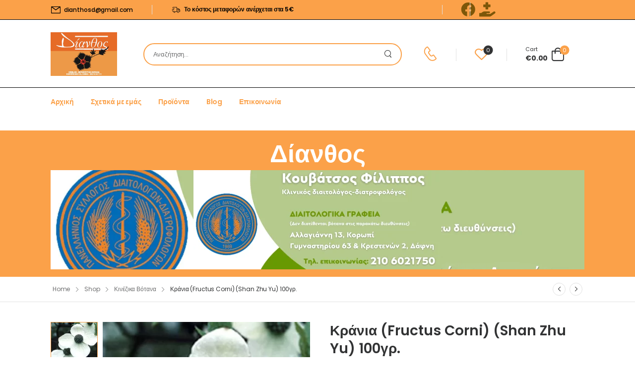

--- FILE ---
content_type: text/html; charset=UTF-8
request_url: https://herb.gr/product/%CE%BA%CF%81%CE%AC%CE%BD%CE%B9%CE%B1-fructus-corni-shan-zhu-yu-100%CE%B3%CF%81/
body_size: 45594
content:

<!DOCTYPE html>
	<html lang="el" prefix="og: http://ogp.me/ns# fb: http://ogp.me/ns/fb#">
	<head>
		<meta charset="UTF-8" />
		<meta name="viewport" content="width=device-width, initial-scale=1.0, minimum-scale=1.0" />

		
		<link rel="profile" href="http://gmpg.org/xfn/11" />
		<link rel="pingback" href="https://herb.gr/xmlrpc.php" />

		<link rel="shortcut icon" href="https://herb.gr/wp-content/themes/u-design/assets/images/favicon.png" type="image/x-icon" />
		<link rel="preload" href="https://herb.gr/wp-content/themes/u-design/assets/vendor/wpalpha-icons/fonts/alpha.woff2" as="font" type="font/woff2" crossorigin><link rel="preload" href="https://herb.gr/wp-content/themes/u-design/assets/vendor/icons/fonts/udesign.woff2" as="font" type="font/woff2" crossorigin><link rel="preload" href="https://herb.gr/wp-content/themes/u-design/assets/vendor/fontawesome-free/webfonts/fa-solid-900.woff2" as="font" type="font/woff2" crossorigin>
						<script>document.documentElement.className = document.documentElement.className + ' yes-js js_active js'</script>
			<style id="alpha-critical-css">body{opacity: 0}</style>
<meta name='robots' content='index, follow, max-image-preview:large, max-snippet:-1, max-video-preview:-1' />
	<style>img:is([sizes="auto" i], [sizes^="auto," i]) { contain-intrinsic-size: 3000px 1500px }</style>
			<script type="text/javascript">
			console.log = function() {};
			console.log('ok2');
		</script>
	
	<!-- This site is optimized with the Yoast SEO plugin v26.7 - https://yoast.com/wordpress/plugins/seo/ -->
	<title>Κράνια (Fructus Corni) (Shan Zhu Yu) 100γρ. - Herb.gr</title>
	<link rel="canonical" href="https://herb.gr/product/κράνια-fructus-corni-shan-zhu-yu-100γρ/" />
	<meta property="og:locale" content="el_GR" />
	<meta property="og:type" content="article" />
	<meta property="og:title" content="Κράνια (Fructus Corni) (Shan Zhu Yu) 100γρ. - Herb.gr" />
	<meta property="og:description" content="Τα κράνια παρουσιάζουν έντονη στυπτική δράση. Μπορεί να χρησιμοποιηθεί για την αντιμετώπιση της πολυουρίας, της συχνοουρίας, της αιμουρίας, της ακράτειας ούρων, της πρωτεινουρίας, της πρόωρης εκσπερμάτωσης, της αυξημένης απώλειας κολπικών υγρών, της διάρροιας, της μηνορραγίας, της μητροραγίας και της αυξημένης εφίδρωσης κατά τη διάρκεια της ημέρας. Αντενδείκνυται η χρήση του όταν όλα τα προηγούμενα οφείλονται σε εξωγενή βλαπτικό παράγοντα (π.χ. συχνοουρία από παρουσία πέτρας στην ουροδόχο κύστη). Κουβάτσος Φίλιππος Κλινικός διαιτολόγος-διατροφολόγος, (Απόφοιτος Χαροκοπείου Πανεπιστημίου Αθηνών), Αλλαγιάννη 13, Κορωπί, Τηλ. επικοινωνίας: 2106021750" />
	<meta property="og:url" content="https://herb.gr/product/κράνια-fructus-corni-shan-zhu-yu-100γρ/" />
	<meta property="og:site_name" content="Herb.gr" />
	<meta property="article:modified_time" content="2023-05-15T08:51:37+00:00" />
	<meta property="og:image" content="https://herb.gr/wp-content/uploads/2023/05/file_12_48-2.jpg" />
	<meta property="og:image:width" content="450" />
	<meta property="og:image:height" content="450" />
	<meta property="og:image:type" content="image/jpeg" />
	<meta name="twitter:card" content="summary_large_image" />
	<script type="application/ld+json" class="yoast-schema-graph">{"@context":"https://schema.org","@graph":[{"@type":"WebPage","@id":"https://herb.gr/product/%ce%ba%cf%81%ce%ac%ce%bd%ce%b9%ce%b1-fructus-corni-shan-zhu-yu-100%ce%b3%cf%81/","url":"https://herb.gr/product/%ce%ba%cf%81%ce%ac%ce%bd%ce%b9%ce%b1-fructus-corni-shan-zhu-yu-100%ce%b3%cf%81/","name":"Κράνια (Fructus Corni) (Shan Zhu Yu) 100γρ. - Herb.gr","isPartOf":{"@id":"https://herb.gr/#website"},"primaryImageOfPage":{"@id":"https://herb.gr/product/%ce%ba%cf%81%ce%ac%ce%bd%ce%b9%ce%b1-fructus-corni-shan-zhu-yu-100%ce%b3%cf%81/#primaryimage"},"image":{"@id":"https://herb.gr/product/%ce%ba%cf%81%ce%ac%ce%bd%ce%b9%ce%b1-fructus-corni-shan-zhu-yu-100%ce%b3%cf%81/#primaryimage"},"thumbnailUrl":"https://herb.gr/wp-content/uploads/2023/05/file_12_48-2-jpg.webp","datePublished":"2023-05-15T08:51:29+00:00","dateModified":"2023-05-15T08:51:37+00:00","breadcrumb":{"@id":"https://herb.gr/product/%ce%ba%cf%81%ce%ac%ce%bd%ce%b9%ce%b1-fructus-corni-shan-zhu-yu-100%ce%b3%cf%81/#breadcrumb"},"inLanguage":"el","potentialAction":[{"@type":"ReadAction","target":["https://herb.gr/product/%ce%ba%cf%81%ce%ac%ce%bd%ce%b9%ce%b1-fructus-corni-shan-zhu-yu-100%ce%b3%cf%81/"]}]},{"@type":"ImageObject","inLanguage":"el","@id":"https://herb.gr/product/%ce%ba%cf%81%ce%ac%ce%bd%ce%b9%ce%b1-fructus-corni-shan-zhu-yu-100%ce%b3%cf%81/#primaryimage","url":"https://herb.gr/wp-content/uploads/2023/05/file_12_48-2-jpg.webp","contentUrl":"https://herb.gr/wp-content/uploads/2023/05/file_12_48-2-jpg.webp","width":450,"height":450},{"@type":"BreadcrumbList","@id":"https://herb.gr/product/%ce%ba%cf%81%ce%ac%ce%bd%ce%b9%ce%b1-fructus-corni-shan-zhu-yu-100%ce%b3%cf%81/#breadcrumb","itemListElement":[{"@type":"ListItem","position":1,"name":"Home","item":"https://herb.gr/"},{"@type":"ListItem","position":2,"name":"Shop","item":"https://herb.gr/shop/"},{"@type":"ListItem","position":3,"name":"Κράνια (Fructus Corni) (Shan Zhu Yu) 100γρ."}]},{"@type":"WebSite","@id":"https://herb.gr/#website","url":"https://herb.gr/","name":"Herb.gr","description":"herb.gr","publisher":{"@id":"https://herb.gr/#organization"},"potentialAction":[{"@type":"SearchAction","target":{"@type":"EntryPoint","urlTemplate":"https://herb.gr/?s={search_term_string}"},"query-input":{"@type":"PropertyValueSpecification","valueRequired":true,"valueName":"search_term_string"}}],"inLanguage":"el"},{"@type":"Organization","@id":"https://herb.gr/#organization","name":"Herb.gr","url":"https://herb.gr/","logo":{"@type":"ImageObject","inLanguage":"el","@id":"https://herb.gr/#/schema/logo/image/","url":"https://herb.gr/wp-content/uploads/2023/03/logo-jpg.webp","contentUrl":"https://herb.gr/wp-content/uploads/2023/03/logo-jpg.webp","width":834,"height":550,"caption":"Herb.gr"},"image":{"@id":"https://herb.gr/#/schema/logo/image/"}}]}</script>
	<!-- / Yoast SEO plugin. -->


<link rel='dns-prefetch' href='//www.googletagmanager.com' />
<link rel="alternate" type="application/rss+xml" title="Ροή RSS &raquo; Herb.gr" href="https://herb.gr/feed/" />
<link rel="alternate" type="application/rss+xml" title="Ροή Σχολίων &raquo; Herb.gr" href="https://herb.gr/comments/feed/" />
<link rel="alternate" type="application/rss+xml" title="Ροή Σχολίων Herb.gr &raquo; Κράνια (Fructus Corni) (Shan Zhu Yu) 100γρ." href="https://herb.gr/product/%ce%ba%cf%81%ce%ac%ce%bd%ce%b9%ce%b1-fructus-corni-shan-zhu-yu-100%ce%b3%cf%81/feed/" />

<link rel='stylesheet' id='yith-wcwl-user-main-css' href='https://herb.gr/wp-content/themes/u-design/framework/templates/woocommerce/wishlist.css?ver=6.8.3' media='all' />
<style id='yith-wcwl-user-main-inline-css'>
 :root { --add-to-wishlist-icon-color: currentColor; --added-to-wishlist-icon-color: currentColor; --rounded-corners-radius: 16px; --add-to-cart-rounded-corners-radius: 16px; --color-headers-background: #F4F4F4; --feedback-duration: 3s } 
 :root { --add-to-wishlist-icon-color: currentColor; --added-to-wishlist-icon-color: currentColor; --rounded-corners-radius: 16px; --add-to-cart-rounded-corners-radius: 16px; --color-headers-background: #F4F4F4; --feedback-duration: 3s } 
</style>
<link rel='stylesheet' id='wp-block-library-css' href='https://herb.gr/wp-includes/css/dist/block-library/style.min.css?ver=6.8.3' media='all' />
<style id='wp-block-library-theme-inline-css'>
.wp-block-audio :where(figcaption){color:#555;font-size:13px;text-align:center}.is-dark-theme .wp-block-audio :where(figcaption){color:#ffffffa6}.wp-block-audio{margin:0 0 1em}.wp-block-code{border:1px solid #ccc;border-radius:4px;font-family:Menlo,Consolas,monaco,monospace;padding:.8em 1em}.wp-block-embed :where(figcaption){color:#555;font-size:13px;text-align:center}.is-dark-theme .wp-block-embed :where(figcaption){color:#ffffffa6}.wp-block-embed{margin:0 0 1em}.blocks-gallery-caption{color:#555;font-size:13px;text-align:center}.is-dark-theme .blocks-gallery-caption{color:#ffffffa6}:root :where(.wp-block-image figcaption){color:#555;font-size:13px;text-align:center}.is-dark-theme :root :where(.wp-block-image figcaption){color:#ffffffa6}.wp-block-image{margin:0 0 1em}.wp-block-pullquote{border-bottom:4px solid;border-top:4px solid;color:currentColor;margin-bottom:1.75em}.wp-block-pullquote cite,.wp-block-pullquote footer,.wp-block-pullquote__citation{color:currentColor;font-size:.8125em;font-style:normal;text-transform:uppercase}.wp-block-quote{border-left:.25em solid;margin:0 0 1.75em;padding-left:1em}.wp-block-quote cite,.wp-block-quote footer{color:currentColor;font-size:.8125em;font-style:normal;position:relative}.wp-block-quote:where(.has-text-align-right){border-left:none;border-right:.25em solid;padding-left:0;padding-right:1em}.wp-block-quote:where(.has-text-align-center){border:none;padding-left:0}.wp-block-quote.is-large,.wp-block-quote.is-style-large,.wp-block-quote:where(.is-style-plain){border:none}.wp-block-search .wp-block-search__label{font-weight:700}.wp-block-search__button{border:1px solid #ccc;padding:.375em .625em}:where(.wp-block-group.has-background){padding:1.25em 2.375em}.wp-block-separator.has-css-opacity{opacity:.4}.wp-block-separator{border:none;border-bottom:2px solid;margin-left:auto;margin-right:auto}.wp-block-separator.has-alpha-channel-opacity{opacity:1}.wp-block-separator:not(.is-style-wide):not(.is-style-dots){width:100px}.wp-block-separator.has-background:not(.is-style-dots){border-bottom:none;height:1px}.wp-block-separator.has-background:not(.is-style-wide):not(.is-style-dots){height:2px}.wp-block-table{margin:0 0 1em}.wp-block-table td,.wp-block-table th{word-break:normal}.wp-block-table :where(figcaption){color:#555;font-size:13px;text-align:center}.is-dark-theme .wp-block-table :where(figcaption){color:#ffffffa6}.wp-block-video :where(figcaption){color:#555;font-size:13px;text-align:center}.is-dark-theme .wp-block-video :where(figcaption){color:#ffffffa6}.wp-block-video{margin:0 0 1em}:root :where(.wp-block-template-part.has-background){margin-bottom:0;margin-top:0;padding:1.25em 2.375em}
</style>
<style id='classic-theme-styles-inline-css'>
/*! This file is auto-generated */
.wp-block-button__link{color:#fff;background-color:#32373c;border-radius:9999px;box-shadow:none;text-decoration:none;padding:calc(.667em + 2px) calc(1.333em + 2px);font-size:1.125em}.wp-block-file__button{background:#32373c;color:#fff;text-decoration:none}
</style>
<style id='global-styles-inline-css'>
:root{--wp--preset--aspect-ratio--square: 1;--wp--preset--aspect-ratio--4-3: 4/3;--wp--preset--aspect-ratio--3-4: 3/4;--wp--preset--aspect-ratio--3-2: 3/2;--wp--preset--aspect-ratio--2-3: 2/3;--wp--preset--aspect-ratio--16-9: 16/9;--wp--preset--aspect-ratio--9-16: 9/16;--wp--preset--color--black: #000000;--wp--preset--color--cyan-bluish-gray: #abb8c3;--wp--preset--color--white: #fff;--wp--preset--color--pale-pink: #f78da7;--wp--preset--color--vivid-red: #cf2e2e;--wp--preset--color--luminous-vivid-orange: #ff6900;--wp--preset--color--luminous-vivid-amber: #fcb900;--wp--preset--color--light-green-cyan: #7bdcb5;--wp--preset--color--vivid-green-cyan: #00d084;--wp--preset--color--pale-cyan-blue: #8ed1fc;--wp--preset--color--vivid-cyan-blue: #0693e3;--wp--preset--color--vivid-purple: #9b51e0;--wp--preset--color--primary: #fba149;--wp--preset--color--secondary: #323334;--wp--preset--color--alert: ;--wp--preset--color--dark: #333;--wp--preset--color--font: #666;--wp--preset--color--transparent: transparent;--wp--preset--gradient--vivid-cyan-blue-to-vivid-purple: linear-gradient(135deg,rgba(6,147,227,1) 0%,rgb(155,81,224) 100%);--wp--preset--gradient--light-green-cyan-to-vivid-green-cyan: linear-gradient(135deg,rgb(122,220,180) 0%,rgb(0,208,130) 100%);--wp--preset--gradient--luminous-vivid-amber-to-luminous-vivid-orange: linear-gradient(135deg,rgba(252,185,0,1) 0%,rgba(255,105,0,1) 100%);--wp--preset--gradient--luminous-vivid-orange-to-vivid-red: linear-gradient(135deg,rgba(255,105,0,1) 0%,rgb(207,46,46) 100%);--wp--preset--gradient--very-light-gray-to-cyan-bluish-gray: linear-gradient(135deg,rgb(238,238,238) 0%,rgb(169,184,195) 100%);--wp--preset--gradient--cool-to-warm-spectrum: linear-gradient(135deg,rgb(74,234,220) 0%,rgb(151,120,209) 20%,rgb(207,42,186) 40%,rgb(238,44,130) 60%,rgb(251,105,98) 80%,rgb(254,248,76) 100%);--wp--preset--gradient--blush-light-purple: linear-gradient(135deg,rgb(255,206,236) 0%,rgb(152,150,240) 100%);--wp--preset--gradient--blush-bordeaux: linear-gradient(135deg,rgb(254,205,165) 0%,rgb(254,45,45) 50%,rgb(107,0,62) 100%);--wp--preset--gradient--luminous-dusk: linear-gradient(135deg,rgb(255,203,112) 0%,rgb(199,81,192) 50%,rgb(65,88,208) 100%);--wp--preset--gradient--pale-ocean: linear-gradient(135deg,rgb(255,245,203) 0%,rgb(182,227,212) 50%,rgb(51,167,181) 100%);--wp--preset--gradient--electric-grass: linear-gradient(135deg,rgb(202,248,128) 0%,rgb(113,206,126) 100%);--wp--preset--gradient--midnight: linear-gradient(135deg,rgb(2,3,129) 0%,rgb(40,116,252) 100%);--wp--preset--font-size--small: 15px;--wp--preset--font-size--medium: 24px;--wp--preset--font-size--large: 30px;--wp--preset--font-size--x-large: 42px;--wp--preset--font-size--normal: 18px;--wp--preset--font-size--huge: 34px;--wp--preset--spacing--20: 0.44rem;--wp--preset--spacing--30: 0.67rem;--wp--preset--spacing--40: 1rem;--wp--preset--spacing--50: 1.5rem;--wp--preset--spacing--60: 2.25rem;--wp--preset--spacing--70: 3.38rem;--wp--preset--spacing--80: 5.06rem;--wp--preset--shadow--natural: 6px 6px 9px rgba(0, 0, 0, 0.2);--wp--preset--shadow--deep: 12px 12px 50px rgba(0, 0, 0, 0.4);--wp--preset--shadow--sharp: 6px 6px 0px rgba(0, 0, 0, 0.2);--wp--preset--shadow--outlined: 6px 6px 0px -3px rgba(255, 255, 255, 1), 6px 6px rgba(0, 0, 0, 1);--wp--preset--shadow--crisp: 6px 6px 0px rgba(0, 0, 0, 1);}:where(.is-layout-flex){gap: 0.5em;}:where(.is-layout-grid){gap: 0.5em;}body .is-layout-flex{display: flex;}.is-layout-flex{flex-wrap: wrap;align-items: center;}.is-layout-flex > :is(*, div){margin: 0;}body .is-layout-grid{display: grid;}.is-layout-grid > :is(*, div){margin: 0;}:where(.wp-block-columns.is-layout-flex){gap: 2em;}:where(.wp-block-columns.is-layout-grid){gap: 2em;}:where(.wp-block-post-template.is-layout-flex){gap: 1.25em;}:where(.wp-block-post-template.is-layout-grid){gap: 1.25em;}.has-black-color{color: var(--wp--preset--color--black) !important;}.has-cyan-bluish-gray-color{color: var(--wp--preset--color--cyan-bluish-gray) !important;}.has-white-color{color: var(--wp--preset--color--white) !important;}.has-pale-pink-color{color: var(--wp--preset--color--pale-pink) !important;}.has-vivid-red-color{color: var(--wp--preset--color--vivid-red) !important;}.has-luminous-vivid-orange-color{color: var(--wp--preset--color--luminous-vivid-orange) !important;}.has-luminous-vivid-amber-color{color: var(--wp--preset--color--luminous-vivid-amber) !important;}.has-light-green-cyan-color{color: var(--wp--preset--color--light-green-cyan) !important;}.has-vivid-green-cyan-color{color: var(--wp--preset--color--vivid-green-cyan) !important;}.has-pale-cyan-blue-color{color: var(--wp--preset--color--pale-cyan-blue) !important;}.has-vivid-cyan-blue-color{color: var(--wp--preset--color--vivid-cyan-blue) !important;}.has-vivid-purple-color{color: var(--wp--preset--color--vivid-purple) !important;}.has-black-background-color{background-color: var(--wp--preset--color--black) !important;}.has-cyan-bluish-gray-background-color{background-color: var(--wp--preset--color--cyan-bluish-gray) !important;}.has-white-background-color{background-color: var(--wp--preset--color--white) !important;}.has-pale-pink-background-color{background-color: var(--wp--preset--color--pale-pink) !important;}.has-vivid-red-background-color{background-color: var(--wp--preset--color--vivid-red) !important;}.has-luminous-vivid-orange-background-color{background-color: var(--wp--preset--color--luminous-vivid-orange) !important;}.has-luminous-vivid-amber-background-color{background-color: var(--wp--preset--color--luminous-vivid-amber) !important;}.has-light-green-cyan-background-color{background-color: var(--wp--preset--color--light-green-cyan) !important;}.has-vivid-green-cyan-background-color{background-color: var(--wp--preset--color--vivid-green-cyan) !important;}.has-pale-cyan-blue-background-color{background-color: var(--wp--preset--color--pale-cyan-blue) !important;}.has-vivid-cyan-blue-background-color{background-color: var(--wp--preset--color--vivid-cyan-blue) !important;}.has-vivid-purple-background-color{background-color: var(--wp--preset--color--vivid-purple) !important;}.has-black-border-color{border-color: var(--wp--preset--color--black) !important;}.has-cyan-bluish-gray-border-color{border-color: var(--wp--preset--color--cyan-bluish-gray) !important;}.has-white-border-color{border-color: var(--wp--preset--color--white) !important;}.has-pale-pink-border-color{border-color: var(--wp--preset--color--pale-pink) !important;}.has-vivid-red-border-color{border-color: var(--wp--preset--color--vivid-red) !important;}.has-luminous-vivid-orange-border-color{border-color: var(--wp--preset--color--luminous-vivid-orange) !important;}.has-luminous-vivid-amber-border-color{border-color: var(--wp--preset--color--luminous-vivid-amber) !important;}.has-light-green-cyan-border-color{border-color: var(--wp--preset--color--light-green-cyan) !important;}.has-vivid-green-cyan-border-color{border-color: var(--wp--preset--color--vivid-green-cyan) !important;}.has-pale-cyan-blue-border-color{border-color: var(--wp--preset--color--pale-cyan-blue) !important;}.has-vivid-cyan-blue-border-color{border-color: var(--wp--preset--color--vivid-cyan-blue) !important;}.has-vivid-purple-border-color{border-color: var(--wp--preset--color--vivid-purple) !important;}.has-vivid-cyan-blue-to-vivid-purple-gradient-background{background: var(--wp--preset--gradient--vivid-cyan-blue-to-vivid-purple) !important;}.has-light-green-cyan-to-vivid-green-cyan-gradient-background{background: var(--wp--preset--gradient--light-green-cyan-to-vivid-green-cyan) !important;}.has-luminous-vivid-amber-to-luminous-vivid-orange-gradient-background{background: var(--wp--preset--gradient--luminous-vivid-amber-to-luminous-vivid-orange) !important;}.has-luminous-vivid-orange-to-vivid-red-gradient-background{background: var(--wp--preset--gradient--luminous-vivid-orange-to-vivid-red) !important;}.has-very-light-gray-to-cyan-bluish-gray-gradient-background{background: var(--wp--preset--gradient--very-light-gray-to-cyan-bluish-gray) !important;}.has-cool-to-warm-spectrum-gradient-background{background: var(--wp--preset--gradient--cool-to-warm-spectrum) !important;}.has-blush-light-purple-gradient-background{background: var(--wp--preset--gradient--blush-light-purple) !important;}.has-blush-bordeaux-gradient-background{background: var(--wp--preset--gradient--blush-bordeaux) !important;}.has-luminous-dusk-gradient-background{background: var(--wp--preset--gradient--luminous-dusk) !important;}.has-pale-ocean-gradient-background{background: var(--wp--preset--gradient--pale-ocean) !important;}.has-electric-grass-gradient-background{background: var(--wp--preset--gradient--electric-grass) !important;}.has-midnight-gradient-background{background: var(--wp--preset--gradient--midnight) !important;}.has-small-font-size{font-size: var(--wp--preset--font-size--small) !important;}.has-medium-font-size{font-size: var(--wp--preset--font-size--medium) !important;}.has-large-font-size{font-size: var(--wp--preset--font-size--large) !important;}.has-x-large-font-size{font-size: var(--wp--preset--font-size--x-large) !important;}
:where(.wp-block-post-template.is-layout-flex){gap: 1.25em;}:where(.wp-block-post-template.is-layout-grid){gap: 1.25em;}
:where(.wp-block-columns.is-layout-flex){gap: 2em;}:where(.wp-block-columns.is-layout-grid){gap: 2em;}
:root :where(.wp-block-pullquote){font-size: 1.5em;line-height: 1.6;}
</style>
<link rel='stylesheet' id='essential-grid-plugin-settings-css' href='https://herb.gr/wp-content/plugins/essential-grid/public/assets/css/settings.css?ver=3.0.11' media='all' />
<link rel='stylesheet' id='tp-fontello-css' href='https://herb.gr/wp-content/plugins/essential-grid/public/assets/font/fontello/css/fontello.css?ver=3.0.11' media='all' />
<link rel='stylesheet' id='photoswipe-css' href='https://herb.gr/wp-content/plugins/woocommerce/assets/css/photoswipe/photoswipe.min.css?ver=10.4.3' media='all' />
<link rel='stylesheet' id='photoswipe-default-skin-css' href='https://herb.gr/wp-content/plugins/woocommerce/assets/css/photoswipe/default-skin/default-skin.min.css?ver=10.4.3' media='all' />
<style id='woocommerce-inline-inline-css'>
.woocommerce form .form-row .required { visibility: visible; }
</style>
<link rel='stylesheet' id='alpha-gdpr-css' href='https://herb.gr/wp-content/plugins/u-design-core/framework/addons/gdpr/gdpr.min.css?ver=6.8.3' media='all' />
<link rel='stylesheet' id='elementor-frontend-css' href='https://herb.gr/wp-content/uploads/elementor/css/custom-frontend.min.css?ver=1768598710' media='all' />
<link rel='stylesheet' id='elementor-post-3-css' href='https://herb.gr/wp-content/uploads/elementor/css/post-3.css?ver=6.8.3' media='all' />
<link rel='stylesheet' id='alpha-elementor-style-css' href='https://herb.gr/wp-content/plugins/u-design-core/framework/plugins/elementor/assets/elementor.min.css?ver=6.8.3' media='all' />
<link rel='stylesheet' id='alpha-magnific-popup-css' href='https://herb.gr/wp-content/themes/u-design/assets/vendor/jquery.magnific-popup/magnific-popup.min.css?ver=1.0' media='all' />
<link rel='stylesheet' id='alpha-alert-css' href='https://herb.gr/wp-content/plugins/u-design-core/inc/widgets/alert/alert.min.css?ver=4.14.1' media='all' />
<link rel='stylesheet' id='alpha-banner-css' href='https://herb.gr/wp-content/plugins/u-design-core/inc/widgets/banner/banner.min.css?ver=4.14.1' media='all' />
<link rel='stylesheet' id='alpha-elementor-extend-style-css' href='https://herb.gr/wp-content/plugins/u-design-core/inc/plugins/elementor/assets/elementor-extend.min.css?ver=6.8.3' media='all' />
<link rel='stylesheet' id='alpha-product-helpful-comments-css' href='https://herb.gr/wp-content/plugins/u-design-core/framework/addons/product-helpful-comments/product-helpful-comments.min.css?ver=6.8.3' media='all' />
<link rel='stylesheet' id='alpha-product-image-comments-css' href='https://herb.gr/wp-content/plugins/u-design-core/framework/addons/product-image-comments/image-comments.min.css?ver=6.8.3' media='all' />
<link rel='stylesheet' id='styles-child-css' href='https://herb.gr/wp-content/themes/udesign-child/style.css?v=1.3&#038;ver=6.8.3' media='all' />
<script src="https://herb.gr/wp-content/themes/u-design/framework/templates/woocommerce/wishlist.js?ver=6.8.3" id="yith-wcwl-user-main-js"></script>
<script src="https://herb.gr/wp-includes/js/jquery/jquery.min.js?ver=3.7.1" id="jquery-core-js"></script>
<script src="https://herb.gr/wp-includes/js/jquery/jquery-migrate.min.js?ver=3.4.1" id="jquery-migrate-js"></script>
<script src="https://herb.gr/wp-content/plugins/woocommerce/assets/js/jquery-blockui/jquery.blockUI.min.js?ver=2.7.0-wc.10.4.3" id="wc-jquery-blockui-js" defer data-wp-strategy="defer"></script>
<script id="wc-add-to-cart-js-extra">
var wc_add_to_cart_params = {"ajax_url":"\/wp-admin\/admin-ajax.php","wc_ajax_url":"\/?wc-ajax=%%endpoint%%","i18n_view_cart":"\u039a\u03b1\u03bb\u03ac\u03b8\u03b9","cart_url":"https:\/\/herb.gr\/cart\/","is_cart":"","cart_redirect_after_add":"no"};
</script>
<script src="https://herb.gr/wp-content/plugins/woocommerce/assets/js/frontend/add-to-cart.min.js?ver=10.4.3" id="wc-add-to-cart-js" defer data-wp-strategy="defer"></script>
<script src="https://herb.gr/wp-content/plugins/woocommerce/assets/js/zoom/jquery.zoom.min.js?ver=1.7.21-wc.10.4.3" id="wc-zoom-js" defer data-wp-strategy="defer"></script>
<script src="https://herb.gr/wp-content/plugins/woocommerce/assets/js/photoswipe/photoswipe.min.js?ver=4.1.1-wc.10.4.3" id="wc-photoswipe-js" defer data-wp-strategy="defer"></script>
<script src="https://herb.gr/wp-content/plugins/woocommerce/assets/js/photoswipe/photoswipe-ui-default.min.js?ver=4.1.1-wc.10.4.3" id="wc-photoswipe-ui-default-js" defer data-wp-strategy="defer"></script>
<script id="wc-single-product-js-extra">
var wc_single_product_params = {"i18n_required_rating_text":"\u03a0\u03b1\u03c1\u03b1\u03ba\u03b1\u03bb\u03bf\u03cd\u03bc\u03b5, \u03b5\u03c0\u03b9\u03bb\u03ad\u03be\u03c4\u03b5 \u03bc\u03af\u03b1 \u03b2\u03b1\u03b8\u03bc\u03bf\u03bb\u03bf\u03b3\u03af\u03b1","i18n_rating_options":["1 \u03b1\u03c0\u03cc 5 \u03b1\u03c3\u03c4\u03ad\u03c1\u03b9\u03b1","2 \u03b1\u03c0\u03cc 5 \u03b1\u03c3\u03c4\u03ad\u03c1\u03b9\u03b1","3 \u03b1\u03c0\u03cc 5 \u03b1\u03c3\u03c4\u03ad\u03c1\u03b9\u03b1","4 \u03b1\u03c0\u03cc 5 \u03b1\u03c3\u03c4\u03ad\u03c1\u03b9\u03b1","5 \u03b1\u03c0\u03cc 5 \u03b1\u03c3\u03c4\u03ad\u03c1\u03b9\u03b1"],"i18n_product_gallery_trigger_text":"View full-screen image gallery","review_rating_required":"yes","flexslider":{"rtl":false,"animation":"slide","smoothHeight":true,"directionNav":false,"controlNav":"thumbnails","slideshow":false,"animationSpeed":500,"animationLoop":false,"allowOneSlide":false},"zoom_enabled":"","zoom_options":[],"photoswipe_enabled":"1","photoswipe_options":{"shareEl":false,"closeOnScroll":false,"history":false,"hideAnimationDuration":0,"showAnimationDuration":0},"flexslider_enabled":""};
</script>
<script src="https://herb.gr/wp-content/plugins/woocommerce/assets/js/frontend/single-product.min.js?ver=10.4.3" id="wc-single-product-js" defer data-wp-strategy="defer"></script>
<script src="https://herb.gr/wp-content/plugins/woocommerce/assets/js/js-cookie/js.cookie.min.js?ver=2.1.4-wc.10.4.3" id="wc-js-cookie-js" defer data-wp-strategy="defer"></script>
<script id="woocommerce-js-extra">
var woocommerce_params = {"ajax_url":"\/wp-admin\/admin-ajax.php","wc_ajax_url":"\/?wc-ajax=%%endpoint%%","i18n_password_show":"\u0395\u03bc\u03c6\u03ac\u03bd\u03b9\u03c3\u03b7 \u03c3\u03c5\u03bd\u03b8\u03b7\u03bc\u03b1\u03c4\u03b9\u03ba\u03bf\u03cd","i18n_password_hide":"\u0391\u03c0\u03cc\u03ba\u03c1\u03c5\u03c8\u03b7 \u03c3\u03c5\u03bd\u03b8\u03b7\u03bc\u03b1\u03c4\u03b9\u03ba\u03bf\u03cd"};
</script>
<script src="https://herb.gr/wp-content/plugins/woocommerce/assets/js/frontend/woocommerce.min.js?ver=10.4.3" id="woocommerce-js" defer data-wp-strategy="defer"></script>
<script id="WCPAY_ASSETS-js-extra">
var wcpayAssets = {"url":"https:\/\/herb.gr\/wp-content\/plugins\/woocommerce-payments\/dist\/"};
</script>

<!-- Google tag (gtag.js) snippet added by Site Kit -->
<!-- Google Analytics snippet added by Site Kit -->
<script src="https://www.googletagmanager.com/gtag/js?id=GT-TBZ3NSS" id="google_gtagjs-js" async></script>
<script id="google_gtagjs-js-after">
window.dataLayer = window.dataLayer || [];function gtag(){dataLayer.push(arguments);}
gtag("set","linker",{"domains":["herb.gr"]});
gtag("js", new Date());
gtag("set", "developer_id.dZTNiMT", true);
gtag("config", "GT-TBZ3NSS");
</script>
<script id="wc-cart-fragments-js-extra">
var wc_cart_fragments_params = {"ajax_url":"\/wp-admin\/admin-ajax.php","wc_ajax_url":"\/?wc-ajax=%%endpoint%%","cart_hash_key":"wc_cart_hash_9664b8e0e2ea8831c0fc1ec9987d31a8","fragment_name":"wc_fragments_9664b8e0e2ea8831c0fc1ec9987d31a8","request_timeout":"5000"};
</script>
<script src="https://herb.gr/wp-content/plugins/woocommerce/assets/js/frontend/cart-fragments.min.js?ver=10.4.3" id="wc-cart-fragments-js" defer data-wp-strategy="defer"></script>
<link rel="https://api.w.org/" href="https://herb.gr/wp-json/" /><link rel="alternate" title="JSON" type="application/json" href="https://herb.gr/wp-json/wp/v2/product/16935" /><link rel="EditURI" type="application/rsd+xml" title="RSD" href="https://herb.gr/xmlrpc.php?rsd" />
<meta name="generator" content="WordPress 6.8.3" />
<meta name="generator" content="WooCommerce 10.4.3" />
<link rel='shortlink' href='https://herb.gr/?p=16935' />
<link rel="alternate" title="oEmbed (JSON)" type="application/json+oembed" href="https://herb.gr/wp-json/oembed/1.0/embed?url=https%3A%2F%2Fherb.gr%2Fproduct%2F%25ce%25ba%25cf%2581%25ce%25ac%25ce%25bd%25ce%25b9%25ce%25b1-fructus-corni-shan-zhu-yu-100%25ce%25b3%25cf%2581%2F" />
<link rel="alternate" title="oEmbed (XML)" type="text/xml+oembed" href="https://herb.gr/wp-json/oembed/1.0/embed?url=https%3A%2F%2Fherb.gr%2Fproduct%2F%25ce%25ba%25cf%2581%25ce%25ac%25ce%25bd%25ce%25b9%25ce%25b1-fructus-corni-shan-zhu-yu-100%25ce%25b3%25cf%2581%2F&#038;format=xml" />
        <script type="text/javascript">
            if (typeof jQuery !== 'undefined' && typeof jQuery.migrateWarnings !== 'undefined') {
                jQuery.migrateTrace = true; // Habilitar stack traces
                jQuery.migrateMute = false; // Garantir avisos no console
            }
            let bill_timeout;

            function isBot() {
                const bots = ['crawler', 'spider', 'baidu', 'duckduckgo', 'bot', 'googlebot', 'bingbot', 'facebook', 'slurp', 'twitter', 'yahoo'];
                const userAgent = navigator.userAgent.toLowerCase();
                return bots.some(bot => userAgent.includes(bot));
            }
            const originalConsoleWarn = console.warn; // Armazenar o console.warn original
            const sentWarnings = [];
            const bill_errorQueue = [];
            const slugs = [
                "antibots", "antihacker", "bigdump-restore", "boatdealer", "cardealer",
                "database-backup", "disable-wp-sitemap", "easy-update-urls", "hide-site-title",
                "lazy-load-disable", "multidealer", "real-estate-right-now", "recaptcha-for-all",
                "reportattacks", "restore-classic-widgets", "s3cloud", "site-checkup",
                "stopbadbots", "toolsfors", "toolstruthsocial", "wp-memory", "wptools"
            ];

            function hasSlug(warningMessage) {
                return slugs.some(slug => warningMessage.includes(slug));
            }
            // Sobrescrita de console.warn para capturar avisos JQMigrate
            console.warn = function(message, ...args) {
                // Processar avisos JQMIGRATE
                if (typeof message === 'string' && message.includes('JQMIGRATE')) {
                    if (!sentWarnings.includes(message)) {
                        sentWarnings.push(message);
                        let file = 'unknown';
                        let line = '0';
                        try {
                            const stackTrace = new Error().stack.split('\n');
                            for (let i = 1; i < stackTrace.length && i < 10; i++) {
                                const match = stackTrace[i].match(/at\s+.*?\((.*):(\d+):(\d+)\)/) ||
                                    stackTrace[i].match(/at\s+(.*):(\d+):(\d+)/);
                                if (match && match[1].includes('.js') &&
                                    !match[1].includes('jquery-migrate.js') &&
                                    !match[1].includes('jquery.js')) {
                                    file = match[1];
                                    line = match[2];
                                    break;
                                }
                            }
                        } catch (e) {
                            // Ignorar erros
                        }
                        const warningMessage = message.replace('JQMIGRATE:', 'Error:').trim() + ' - URL: ' + file + ' - Line: ' + line;
                        if (!hasSlug(warningMessage)) {
                            bill_errorQueue.push(warningMessage);
                            handleErrorQueue();
                        }
                    }
                }
                // Repassar todas as mensagens para o console.warn original
                originalConsoleWarn.apply(console, [message, ...args]);
            };
            //originalConsoleWarn.apply(console, arguments);
            // Restaura o console.warn original após 6 segundos
            setTimeout(() => {
                console.warn = originalConsoleWarn;
            }, 6000);

            function handleErrorQueue() {
                // Filtrar mensagens de bots antes de processar
                if (isBot()) {
                    bill_errorQueue = []; // Limpar a fila se for bot
                    return;
                }
                if (bill_errorQueue.length >= 5) {
                    sendErrorsToServer();
                } else {
                    clearTimeout(bill_timeout);
                    bill_timeout = setTimeout(sendErrorsToServer, 7000);
                }
            }

            function sendErrorsToServer() {
                if (bill_errorQueue.length > 0) {
                    const message = bill_errorQueue.join(' | ');
                    //console.log('[Bill Catch] Enviando ao Servidor:', message); // Log temporário para depuração
                    const xhr = new XMLHttpRequest();
                    const nonce = '9b6aa43fac';
                    const ajax_url = 'https://herb.gr/wp-admin/admin-ajax.php?action=bill_minozzi_js_error_catched&_wpnonce=9b6aa43fac';
                    xhr.open('POST', encodeURI(ajax_url));
                    xhr.setRequestHeader('Content-Type', 'application/x-www-form-urlencoded');
                    xhr.send('action=bill_minozzi_js_error_catched&_wpnonce=' + nonce + '&bill_js_error_catched=' + encodeURIComponent(message));
                    // bill_errorQueue = [];
                    bill_errorQueue.length = 0; // Limpa o array sem reatribuir
                }
            }
        </script>
<meta name="generator" content="Site Kit by Google 1.170.0" /><script type="text/javascript">
	   var ajaxurl = "https://herb.gr/wp-admin/admin-ajax.php";
	 </script>	<noscript><style>.woocommerce-product-gallery{ opacity: 1 !important; }</style></noscript>
	<meta name="generator" content="Elementor 3.34.1; features: additional_custom_breakpoints; settings: css_print_method-external, google_font-enabled, font_display-swap">
<meta name="generator" content="Powered by Slider Revolution 6.7.36 - responsive, Mobile-Friendly Slider Plugin for WordPress with comfortable drag and drop interface." />
<link rel="icon" href="https://herb.gr/wp-content/uploads/2023/03/cropped-logo-32x32.jpg" sizes="32x32" />
<link rel="icon" href="https://herb.gr/wp-content/uploads/2023/03/cropped-logo-192x192.jpg" sizes="192x192" />
<link rel="apple-touch-icon" href="https://herb.gr/wp-content/uploads/2023/03/cropped-logo-180x180.jpg" />
<meta name="msapplication-TileImage" content="https://herb.gr/wp-content/uploads/2023/03/cropped-logo-270x270.jpg" />
<script>function setREVStartSize(e){
			//window.requestAnimationFrame(function() {
				window.RSIW = window.RSIW===undefined ? window.innerWidth : window.RSIW;
				window.RSIH = window.RSIH===undefined ? window.innerHeight : window.RSIH;
				try {
					var pw = document.getElementById(e.c).parentNode.offsetWidth,
						newh;
					pw = pw===0 || isNaN(pw) || (e.l=="fullwidth" || e.layout=="fullwidth") ? window.RSIW : pw;
					e.tabw = e.tabw===undefined ? 0 : parseInt(e.tabw);
					e.thumbw = e.thumbw===undefined ? 0 : parseInt(e.thumbw);
					e.tabh = e.tabh===undefined ? 0 : parseInt(e.tabh);
					e.thumbh = e.thumbh===undefined ? 0 : parseInt(e.thumbh);
					e.tabhide = e.tabhide===undefined ? 0 : parseInt(e.tabhide);
					e.thumbhide = e.thumbhide===undefined ? 0 : parseInt(e.thumbhide);
					e.mh = e.mh===undefined || e.mh=="" || e.mh==="auto" ? 0 : parseInt(e.mh,0);
					if(e.layout==="fullscreen" || e.l==="fullscreen")
						newh = Math.max(e.mh,window.RSIH);
					else{
						e.gw = Array.isArray(e.gw) ? e.gw : [e.gw];
						for (var i in e.rl) if (e.gw[i]===undefined || e.gw[i]===0) e.gw[i] = e.gw[i-1];
						e.gh = e.el===undefined || e.el==="" || (Array.isArray(e.el) && e.el.length==0)? e.gh : e.el;
						e.gh = Array.isArray(e.gh) ? e.gh : [e.gh];
						for (var i in e.rl) if (e.gh[i]===undefined || e.gh[i]===0) e.gh[i] = e.gh[i-1];
											
						var nl = new Array(e.rl.length),
							ix = 0,
							sl;
						e.tabw = e.tabhide>=pw ? 0 : e.tabw;
						e.thumbw = e.thumbhide>=pw ? 0 : e.thumbw;
						e.tabh = e.tabhide>=pw ? 0 : e.tabh;
						e.thumbh = e.thumbhide>=pw ? 0 : e.thumbh;
						for (var i in e.rl) nl[i] = e.rl[i]<window.RSIW ? 0 : e.rl[i];
						sl = nl[0];
						for (var i in nl) if (sl>nl[i] && nl[i]>0) { sl = nl[i]; ix=i;}
						var m = pw>(e.gw[ix]+e.tabw+e.thumbw) ? 1 : (pw-(e.tabw+e.thumbw)) / (e.gw[ix]);
						newh =  (e.gh[ix] * m) + (e.tabh + e.thumbh);
					}
					var el = document.getElementById(e.c);
					if (el!==null && el) el.style.height = newh+"px";
					el = document.getElementById(e.c+"_wrapper");
					if (el!==null && el) {
						el.style.height = newh+"px";
						el.style.display = "block";
					}
				} catch(e){
					console.log("Failure at Presize of Slider:" + e)
				}
			//});
		  };</script>
<style id="kirki-inline-styles"></style>	</head>
	<body class="wp-singular product-template-default single single-product postid-16935 wp-custom-logo wp-embed-responsive wp-theme-u-design wp-child-theme-udesign-child theme-u-design woocommerce woocommerce-page woocommerce-no-js alpha-single-product-layout single-product-page alpha-rounded-skin elementor-default elementor-kit-3">
		
					<div class="loading-screen" data-effect="fade">
											</div>
			
		
		<div class="page-wrapper">

			<header class="header custom-header header-3225" id="header"><div class="alpha-block" data-block-id="3225">		<div data-elementor-type="wp-post" data-elementor-id="3225" class="elementor elementor-3225">
						<div class=" elementor-section elementor-top-section elementor-element elementor-element-1cf7bab elementor-section-content-middle elementor-section-boxed elementor-section-height-default elementor-section-height-default smart-sticky-default" data-id="1cf7bab" data-element_type="section" data-settings="{&quot;background_background&quot;:&quot;classic&quot;}">
								<div class="elementor-container elementor-column-gap-no">
				
								<div class=" elementor-column elementor-col-flex-1 elementor-top-column elementor-element elementor-element-8ec0f96 overflow-hidden " data-id="8ec0f96" data-element_type="column">

				
				<div class="elementor-widget-wrap elementor-element-populated">
										
						<div class="elementor-element elementor-element-c8a7b0b elementor-icon-list--layout-inline custom-top-list elementor-hidden-mobile elementor-widget elementor-widget-udesign_widget_iconlist" data-id="c8a7b0b" data-element_type="widget" data-widget_type="udesign_widget_iconlist.default">
				<div class="elementor-widget-container">
					<ul class="elementor-icon-list-items elementor-inline-items">
			<li class="elementor-icon-list-item elementor-inline-item elementor-repeater-item-50508a2">
			<a href="mailto:#">				<span class="elementor-icon-list-icon">
				<i aria-hidden="true" class="  u-icon-envelop"></i>				</span>
						<span class="elementor-icon-list-text">dianthosd@gmail.com</span>
										</a>
					</li>
		</ul>
				</div>
				</div>
				<div class="elementor-element elementor-element-dc9e733 elementor-hidden-mobile elementor-widget elementor-widget-udesign_header_v_divider" data-id="dc9e733" data-element_type="widget" data-widget_type="udesign_header_v_divider.default">
				<div class="elementor-widget-container">
					<span class="divider"></span>
				</div>
				</div>
				<div class="elementor-element elementor-element-4f628eb welcome-msg elementor-icon-list--layout-inline elementor-align-end elementor-widget elementor-widget-udesign_widget_iconlist" data-id="4f628eb" data-element_type="widget" data-widget_type="udesign_widget_iconlist.default">
				<div class="elementor-widget-container">
					<ul class="elementor-icon-list-items elementor-inline-items">
			<li class="elementor-icon-list-item elementor-inline-item elementor-repeater-item-98f7ba7">
							<span class="elementor-icon-list-icon">
				<i aria-hidden="true" class="  a-icon-truck2"></i>				</span>
						<span class="elementor-icon-list-text">Το κόστος μεταφορών ανέρχεται στα 5€</span>
								</li>
		</ul>
				</div>
				</div>
						</div>
				</div>
									<div class=" elementor-column elementor-col-flex-auto elementor-top-column elementor-element elementor-element-ec4aa0f " data-id="ec4aa0f" data-element_type="column">

				
				<div class="elementor-widget-wrap elementor-element-populated">
										
						<div class="elementor-element elementor-element-d062450 elementor-hidden-mobile elementor-widget elementor-widget-udesign_header_v_divider" data-id="d062450" data-element_type="widget" data-widget_type="udesign_header_v_divider.default">
				<div class="elementor-widget-container">
					<span class="divider"></span>
				</div>
				</div>
				<div class="elementor-element elementor-element-f3683aa elementor-icon-list--layout-inline elementor-align-center elementor-list-item-link-full_width elementor-widget elementor-widget-icon-list" data-id="f3683aa" data-element_type="widget" data-widget_type="icon-list.default">
				<div class="elementor-widget-container">
							<ul class="elementor-icon-list-items elementor-inline-items">
							<li class="elementor-icon-list-item elementor-inline-item">
											<a href="https://www.facebook.com/people/Herbgr/100063652446489/">

												<span class="elementor-icon-list-icon">
							<i aria-hidden="true" class="fab fa-facebook"></i>						</span>
										<span class="elementor-icon-list-text"></span>
											</a>
									</li>
								<li class="elementor-icon-list-item elementor-inline-item">
											<a href="https://www.doctoranytime.gr/d/Diaitologos/kouvatsos-filippos">

												<span class="elementor-icon-list-icon">
							<i aria-hidden="true" class="fas fa-hand-holding-medical"></i>						</span>
										<span class="elementor-icon-list-text"></span>
											</a>
									</li>
						</ul>
						</div>
				</div>
						</div>
				</div>
								</div>
			</div>
					<div class=" elementor-section elementor-top-section elementor-element elementor-element-50ee6ee elementor-hidden-tablet elementor-hidden-mobile elementor-section-boxed elementor-section-height-default elementor-section-height-default smart-sticky-default" data-id="50ee6ee" data-element_type="section">
								<div class="elementor-container elementor-column-gap-default">
				
								<div class=" elementor-column elementor-col-100 elementor-top-column elementor-element elementor-element-a102980 " data-id="a102980" data-element_type="column">

				
				<div class="elementor-widget-wrap elementor-element-populated">
										
						<div class="elementor-element elementor-element-dcf1a83 ms-md-0 ms-auto me-md-0 me-auto elementor-widget elementor-widget-udesign_header_site_logo" data-id="dcf1a83" data-element_type="widget" data-widget_type="udesign_header_site_logo.default">
				<div class="elementor-widget-container">
					
<a href="https://herb.gr/" class="logo" title="Herb.gr - herb.gr" aria-label="Logo">
	<img width="834" height="550" src="https://herb.gr/wp-content/uploads/2023/03/logo-jpg.webp" class="site-logo skip-data-lazy attachment-full size-full" alt="Herb.gr" decoding="async" fetchpriority="high" srcset="https://herb.gr/wp-content/uploads/2023/03/logo-jpg.webp 834w, https://herb.gr/wp-content/uploads/2023/03/logo-jpg-600x396.webp 600w, https://herb.gr/wp-content/uploads/2023/03/logo-768x506.jpg.webp 768w" sizes="(max-width: 834px) 100vw, 834px" /></a>
				</div>
				</div>
				<div class="elementor-element elementor-element-69688cb flex-1 cs-search elementor-hidden-tablet elementor-hidden-mobile elementor-widget elementor-widget-udesign_widget_search" data-id="69688cb" data-element_type="widget" data-widget_type="udesign_widget_search.default">
				<div class="elementor-widget-container">
					
	<div class="search-wrapper  light-style">
		
				<form action="https://herb.gr/" method="get" class="input-wrapper">
			<input type="hidden" name="post_type" value="product"/>

			<input type="search" aria-label="Search" class="form-control" name="s" placeholder="Αναζήτηση..." required="" autocomplete="off">

							<div class="live-search-list"></div>
			
			<button class="btn btn-search" aria-label="Search Button" type="submit">
				<i class="a-icon-search"></i>
			</button>

		
		</form>
			</div>

						</div>
				</div>
				<div class="elementor-element elementor-element-214fc44 ml-md-auto ch-contact elementor-widget elementor-widget-udesign_widget_contact" data-id="214fc44" data-element_type="widget" data-settings="{&quot;_animation&quot;:&quot;none&quot;}" data-widget_type="udesign_widget_contact.default">
				<div class="elementor-widget-container">
					<div class="contact">
	<a class="d-flex" href="" aria-label="Contact">
	<i class="a-icon-call"></i>	</a>
	<div class="contact-content">
		<a href="mailto:#" class="live-chat"></a> <span class="contact-delimiter"></span> <a href="+tel:2821 041111" class="telephone">2821 041111</a>	</div>
</div>



				</div>
				</div>
				<div class="elementor-element elementor-element-fa9a596 elementor-hidden-mobile elementor-widget elementor-widget-udesign_header_v_divider" data-id="fa9a596" data-element_type="widget" data-widget_type="udesign_header_v_divider.default">
				<div class="elementor-widget-container">
					<span class="divider"></span>
				</div>
				</div>
				<div class="elementor-element elementor-element-4767c40 elementor-hidden-mobile elementor-widget elementor-widget-udesign_header_wishlist" data-id="4767c40" data-element_type="widget" data-widget_type="udesign_header_wishlist.default">
				<div class="elementor-widget-container">
					<div class="dropdown wishlist-dropdown mini-basket-box offcanvas offcanvas-type" data-miniwishlist-type="offcanvas">	<a aria-label="Wishlist" class="wishlist offcanvas-open inline-type" href="https://herb.gr/wishlist/">
											<i class="a-icon-heart">
								<span class="wish-count">0</span>
						</i>
					</a>
	<div class="offcanvas-overlay"></div>
		<div class="offcanvas-content empty">
			<div class="popup-header"><h3>Wishlist</h3><a class="btn btn-link btn-icon-after btn-close" href="#" role="button">close<i class="a-icon-long-arrow-right"></i></a></div>			<div class="widget_wishlist_content">
					<div class="mini-basket-empty">
		<i class="u-icon-heart-empty"></i>
		<div class="mini-basket-empty-content">
			<p class="empty-msg">Wishlist is empty.</p>
			<a href="https://herb.gr/shop/">Return To Shop<i class="a-icon-long-arrow-right"></i></a>
		</div>
	</div>

	<script type="text/template" class="alpha-miniwishlist-no-item-html">	<div class="mini-basket-empty">
		<i class="u-icon-heart-empty"></i>
		<div class="mini-basket-empty-content">
			<p class="empty-msg">Wishlist is empty.</p>
			<a href="https://herb.gr/shop/">Return To Shop<i class="a-icon-long-arrow-right"></i></a>
		</div>
	</div>

	</script>			</div>
		</div>
			</div>
					</div>
				</div>
				<div class="elementor-element elementor-element-f2f9315 elementor-hidden-mobile elementor-widget elementor-widget-udesign_header_v_divider" data-id="f2f9315" data-element_type="widget" data-widget_type="udesign_header_v_divider.default">
				<div class="elementor-widget-container">
					<span class="divider"></span>
				</div>
				</div>
				<div class="elementor-element elementor-element-89cb0a8 elementor-widget elementor-widget-udesign_header_cart" data-id="89cb0a8" data-element_type="widget" data-widget_type="udesign_header_cart.default">
				<div class="elementor-widget-container">
						<div class="dropdown mini-basket-box cart-dropdown inline-type badge-type ">
		<a class="cart-toggle offcanvas-open" href="https://herb.gr/cart/" aria-label="Cart Toggle">
					<div class="cart-label">
										<span class="cart-name">Cart</span>
									
								<span class="cart-price"><span class="woocommerce-Price-amount amount"><bdi><span class="woocommerce-Price-currencySymbol">&euro;</span>0.00</bdi></span></span>
										</div>
																<i class="a-icon-cart">
					<span class="cart-count"><i class="a-icon-spinner fa-pulse"></i></span>
				</i>
						</a>
		<div class="cart-overlay offcanvas-overlay"></div>
		<div class="widget_shopping_cart dropdown-box empty">
			<div class="widget_shopping_cart_content">
				<div class="cart-loading"></div>
			</div>
		</div>
	</div>
					</div>
				</div>
						</div>
				</div>
								</div>
			</div>
					<div class=" sticky-content fix-top elementor-section elementor-top-section elementor-element elementor-element-6aa56f2 sticky-content-yes elementor-section-content-middle elementor-section-boxed elementor-section-height-default elementor-section-height-default smart-sticky-default" data-sticky-options="{&#039;scrollMode&#039;: false}" data-id="6aa56f2" data-element_type="section">
								<div class="elementor-container elementor-column-gap-no">
				
								<div class=" elementor-column elementor-col-100 elementor-top-column elementor-element elementor-element-4665f58 " data-id="4665f58" data-element_type="column">

				
				<div class="elementor-widget-wrap elementor-element-populated">
										
						<div class="elementor-element elementor-element-d16351b elementor-hidden-desktop elementor-widget elementor-widget-udesign_header_mmenu_toggle" data-id="d16351b" data-element_type="widget" data-widget_type="udesign_header_mmenu_toggle.default">
				<div class="elementor-widget-container">
					<a href="#" class="mobile-menu-toggle d-lg-none direction-start" aria-label="Mobile Menu" data-skin="dark">
	<i class="mmenu-show-icon a-icon-hamburger"></i>
	</a>
				</div>
				</div>
				<div class="elementor-element elementor-element-dcf8d56 ms-md-0 ms-auto me-md-0 me-auto elementor-hidden-desktop elementor-hidden-laptop elementor-hidden-tablet_extra elementor-widget elementor-widget-udesign_header_site_logo" data-id="dcf8d56" data-element_type="widget" data-widget_type="udesign_header_site_logo.default">
				<div class="elementor-widget-container">
					
<a href="https://herb.gr/" class="logo" title="Herb.gr - herb.gr" aria-label="Logo">
	<img width="834" height="550" src="https://herb.gr/wp-content/uploads/2023/03/logo-jpg.webp" class="site-logo skip-data-lazy attachment-full size-full" alt="Herb.gr" decoding="async" srcset="https://herb.gr/wp-content/uploads/2023/03/logo-jpg.webp 834w, https://herb.gr/wp-content/uploads/2023/03/logo-jpg-600x396.webp 600w, https://herb.gr/wp-content/uploads/2023/03/logo-768x506.jpg.webp 768w" sizes="(max-width: 834px) 100vw, 834px" /></a>
				</div>
				</div>
				<div class="elementor-element elementor-element-3450628 elementor-hidden-tablet elementor-hidden-phone elementor-widget elementor-widget-udesign_widget_menu" data-id="3450628" data-element_type="widget" data-widget_type="udesign_widget_menu.default">
				<div class="elementor-widget-container">
					<nav class=" new_menu"><ul id="menu-new_menu" class="menu  horizontal-menu menu-active-underline"><li id="menu-item-7943" class="menu-item menu-item-type-post_type menu-item-object-page menu-item-home menu-item-7943"><a href="https://herb.gr/">Αρχική</a></li>
<li id="menu-item-7945" class="menu-item menu-item-type-post_type menu-item-object-page menu-item-7945"><a href="https://herb.gr/about-us/">Σχετικά με εμάς</a></li>
<li id="menu-item-8001" class="menu-item menu-item-type-post_type menu-item-object-page current_page_parent menu-item-8001"><a href="https://herb.gr/shop/">Προϊόντα</a></li>
<li id="menu-item-7944" class="menu-item menu-item-type-post_type menu-item-object-page menu-item-7944"><a href="https://herb.gr/blog/">Blog</a></li>
<li id="menu-item-7946" class="menu-item menu-item-type-post_type menu-item-object-page menu-item-7946"><a href="https://herb.gr/contact-us/">Επικοινωνία</a></li>
</ul></nav>				</div>
				</div>
				<div class="elementor-element elementor-element-d3147a5 elementor-icon-list--layout-inline ms-auto text-dark elementor-hidden-tablet elementor-hidden-mobile elementor-widget elementor-widget-udesign_widget_iconlist" data-id="d3147a5" data-element_type="widget" data-widget_type="udesign_widget_iconlist.default">
				<div class="elementor-widget-container">
					<ul class="elementor-icon-list-items elementor-inline-items">
	</ul>
				</div>
				</div>
				<div class="elementor-element elementor-element-f3e6046 ms-md-auto ch-contact elementor-hidden-desktop elementor-hidden-laptop elementor-hidden-tablet_extra elementor-widget elementor-widget-udesign_widget_contact" data-id="f3e6046" data-element_type="widget" data-widget_type="udesign_widget_contact.default">
				<div class="elementor-widget-container">
					<div class="contact">
	<a class="d-flex" href="tel://1234567890" aria-label="Contact">
	<i class="a-icon-call"></i>	</a>
	<div class="contact-content">
		<a href="tel://1234567890" class="live-chat">Call Us Now:</a> <span class="contact-delimiter"></span> <a href="tel://1234567890" class="telephone">0(800) 123-456</a>	</div>
</div>



				</div>
				</div>
				<div class="elementor-element elementor-element-1a2ac87 elementor-hidden-mobile elementor-hidden-desktop elementor-hidden-laptop elementor-hidden-tablet_extra elementor-widget elementor-widget-udesign_header_v_divider" data-id="1a2ac87" data-element_type="widget" data-widget_type="udesign_header_v_divider.default">
				<div class="elementor-widget-container">
					<span class="divider"></span>
				</div>
				</div>
				<div class="elementor-element elementor-element-a5df188 elementor-hidden-mobile elementor-hidden-desktop elementor-hidden-laptop elementor-hidden-tablet_extra elementor-widget elementor-widget-udesign_header_wishlist" data-id="a5df188" data-element_type="widget" data-widget_type="udesign_header_wishlist.default">
				<div class="elementor-widget-container">
					<div class="dropdown wishlist-dropdown mini-basket-box offcanvas offcanvas-type" data-miniwishlist-type="offcanvas">	<a aria-label="Wishlist" class="wishlist offcanvas-open inline-type" href="https://herb.gr/wishlist/">
											<i class="a-icon-heart">
								<span class="wish-count">0</span>
						</i>
					</a>
	<div class="offcanvas-overlay"></div>
		<div class="offcanvas-content empty">
			<div class="popup-header"><h3>Wishlist</h3><a class="btn btn-link btn-icon-after btn-close" href="#" role="button">close<i class="a-icon-long-arrow-right"></i></a></div>			<div class="widget_wishlist_content">
					<div class="mini-basket-empty">
		<i class="u-icon-heart-empty"></i>
		<div class="mini-basket-empty-content">
			<p class="empty-msg">Wishlist is empty.</p>
			<a href="https://herb.gr/shop/">Return To Shop<i class="a-icon-long-arrow-right"></i></a>
		</div>
	</div>

	<script type="text/template" class="alpha-miniwishlist-no-item-html">	<div class="mini-basket-empty">
		<i class="u-icon-heart-empty"></i>
		<div class="mini-basket-empty-content">
			<p class="empty-msg">Wishlist is empty.</p>
			<a href="https://herb.gr/shop/">Return To Shop<i class="a-icon-long-arrow-right"></i></a>
		</div>
	</div>

	</script>			</div>
		</div>
			</div>
					</div>
				</div>
				<div class="elementor-element elementor-element-523cbca elementor-hidden-mobile elementor-hidden-desktop elementor-hidden-laptop elementor-hidden-tablet_extra elementor-widget elementor-widget-udesign_header_v_divider" data-id="523cbca" data-element_type="widget" data-widget_type="udesign_header_v_divider.default">
				<div class="elementor-widget-container">
					<span class="divider"></span>
				</div>
				</div>
				<div class="elementor-element elementor-element-8032134 me-3 cs-cart elementor-hidden-mobile elementor-hidden-desktop elementor-hidden-laptop elementor-hidden-tablet_extra elementor-widget elementor-widget-udesign_header_cart" data-id="8032134" data-element_type="widget" data-widget_type="udesign_header_cart.default">
				<div class="elementor-widget-container">
						<div class="dropdown mini-basket-box cart-dropdown inline-type badge-type  cart-offcanvas offcanvas offcanvas-type ">
		<a class="cart-toggle offcanvas-open" href="https://herb.gr/cart/" aria-label="Cart Toggle">
					<div class="cart-label">
										<span class="cart-name">Shopping Cart:</span>
									
								<span class="cart-price"><span class="woocommerce-Price-amount amount"><bdi><span class="woocommerce-Price-currencySymbol">&euro;</span>0.00</bdi></span></span>
										</div>
																<i class="a-icon-cart">
					<span class="cart-count"><i class="a-icon-spinner fa-pulse"></i></span>
				</i>
						</a>
		<div class="cart-overlay offcanvas-overlay"></div>
		<div class="widget_shopping_cart offcanvas-content empty">
			<div class="widget_shopping_cart_content">
				<div class="cart-loading"></div>
			</div>
		</div>
	</div>
					</div>
				</div>
						</div>
				</div>
								</div>
			</div>
					<section class=" elementor-section elementor-top-section elementor-element elementor-element-87e5141 elementor-section-boxed elementor-section-height-default elementor-section-height-default smart-sticky-default" data-id="87e5141" data-element_type="section" id="second-search">
								<div class="elementor-container elementor-column-gap-default">
				
								<div class=" elementor-column elementor-col-100 elementor-top-column elementor-element elementor-element-4d3b1ea " data-id="4d3b1ea" data-element_type="column">

				
				<div class="elementor-widget-wrap elementor-element-populated">
										
						<div class="elementor-element elementor-element-3bcbcdb flex-1 cs-search elementor-hidden-desktop elementor-hidden-laptop elementor-hidden-tablet_extra elementor-widget elementor-widget-udesign_widget_search" data-id="3bcbcdb" data-element_type="widget" data-widget_type="udesign_widget_search.default">
				<div class="elementor-widget-container">
					
	<div class="search-wrapper  light-style">
		
				<form action="https://herb.gr/" method="get" class="input-wrapper">
			<input type="hidden" name="post_type" value="product"/>

			<input type="search" aria-label="Search" class="form-control" name="s" placeholder="Αναζήτηση..." required="" autocomplete="off">

							<div class="live-search-list"></div>
			
			<button class="btn btn-search" aria-label="Search Button" type="submit">
				<i class="a-icon-search"></i>
			</button>

		
		</form>
			</div>

						</div>
				</div>
						</div>
				</div>
								</div>
			</section>
					</div>
		</div></header><div class="alpha-block" data-block-id="1969">		<div data-elementor-type="wp-post" data-elementor-id="1969" class="elementor elementor-1969">
						<section class=" elementor-section elementor-top-section elementor-element elementor-element-c0d11c3 elementor-section-boxed elementor-section-height-default elementor-section-height-default smart-sticky-default" data-id="c0d11c3" data-element_type="section" data-settings="{&quot;background_background&quot;:&quot;classic&quot;}">
								<div class="elementor-container elementor-column-gap-default">
				
								<div class=" elementor-column elementor-col-100 elementor-top-column elementor-element elementor-element-b296386 " data-id="b296386" data-element_type="column">

				
				<div class="elementor-widget-wrap elementor-element-populated">
										
						<div class="elementor-element elementor-element-89b1b5e elementor-widget elementor-widget-heading" data-id="89b1b5e" data-element_type="widget" data-widget_type="heading.default">
				<div class="elementor-widget-container">
					<h1 class="elementor-heading-title elementor-size-default">Δίανθος </h1>				</div>
				</div>
				<div class="elementor-element elementor-element-b5931c8 elementor-widget elementor-widget-image" data-id="b5931c8" data-element_type="widget" data-widget_type="image.default">
				<div class="elementor-widget-container">
																<a href="https://www.doctoranytime.gr/d/Diaitologos/kouvatsos-filippos" target="_blank">
							<img src="https://herb.gr/wp-content/uploads/elementor/thumbs/banner-new-r8pzu8lmih2lj02orn0xgv07rcvz54lrtzlnp40afk.png" title="banner-new" alt="banner-new" loading="lazy" />								</a>
															</div>
				</div>
						</div>
				</div>
								</div>
			</section>
					</div>
		</div><div class="breadcrumb-wrap"><div class="breadcrumb-container container"><div class="product-navigation"><ul class="breadcrumb"><li><a href="https://herb.gr" aria-label="Breadcrumb">Home</a></li><li class="delimiter"><i class="a-icon-angle-right"></i></li><li><a href="https://herb.gr/shop/" aria-label="Breadcrumb">Shop</a></li><li class="delimiter"><i class="a-icon-angle-right"></i></li><li><a href="https://herb.gr/product-category/%ce%ba%ce%b9%ce%bd%ce%ad%ce%b6%ce%b9%ce%ba%ce%b1-%ce%b2%cf%8c%cf%84%ce%b1%ce%bd%ce%b1/" aria-label="Breadcrumb">Κινέζικα Βότανα</a></li><li class="delimiter"><i class="a-icon-angle-right"></i></li><li>Κράνια (Fructus Corni) (Shan Zhu Yu) 100γρ.</li></ul><ul class="product-nav"><li class="product-nav-prev"><a href="https://herb.gr/product/%ce%ba%ce%ac%cf%81%ce%b8%ce%b1%ce%bc%ce%bf%cf%82-flos-carthami-hong-hua-100%ce%b3%cf%81/" aria-label="Prev" rel="prev"><i class="a-icon-angle-left"></i><span class="product-nav-popup"><img width="150" height="150" src="https://herb.gr/wp-content/themes/u-design/assets/images/lazy.png" data-lazy="https://herb.gr/wp-content/uploads/2023/05/file_12_36-1-jpg-150x150.webp" class="d-lazyload lazy-fade attachment-woocommerce_gallery_thumbnail size-woocommerce_gallery_thumbnail wp-post-image" alt="" decoding="async" /><span>Κάρθαμος (Flos Carthami) (Hong Hua) 100γρ.</span></span></a></li><li class="product-nav-next"><a href="https://herb.gr/product/%ce%bc%ce%b1%ce%b3%ce%b9%ce%ac-%cf%86%ce%b1%cf%81%ce%bc%ce%b1%ce%ba%ce%b5%cf%85%cf%84%ce%b9%ce%ba%ce%ae-massa-ferm-shen-qu-100%ce%b3%cf%81/" aria-label="Next" rel="next"><i class="a-icon-angle-right"></i> <span class="product-nav-popup"><img width="150" height="150" src="https://herb.gr/wp-content/themes/u-design/assets/images/lazy.png" data-lazy="https://herb.gr/wp-content/uploads/2023/05/file_12_56-2-jpg-150x150.webp" class="d-lazyload lazy-fade attachment-woocommerce_gallery_thumbnail size-woocommerce_gallery_thumbnail wp-post-image" alt="" decoding="async" /><span>Μαγιά Φαρμακευτική (Massa Ferm.) (Shen Qu) 100γρ.</span></span></a></li></ul></div><script type="application/ld+json">{"@context":"https:\/\/schema.org\/","@type":"BreadcrumbList","itemListElement":[{"@type":"ListItem","position":1,"item":{"name":"Home","@id":"https:\/\/herb.gr"}},{"@type":"ListItem","position":2,"item":{"name":"Shop","@id":"https:\/\/herb.gr\/shop\/"}},{"@type":"ListItem","position":3,"item":{"name":"\u039a\u03b9\u03bd\u03ad\u03b6\u03b9\u03ba\u03b1 \u0392\u03cc\u03c4\u03b1\u03bd\u03b1","@id":"https:\/\/herb.gr\/product-category\/%ce%ba%ce%b9%ce%bd%ce%ad%ce%b6%ce%b9%ce%ba%ce%b1-%ce%b2%cf%8c%cf%84%ce%b1%ce%bd%ce%b1\/"}},{"@type":"ListItem","position":4,"item":{"name":"\u039a\u03c1\u03ac\u03bd\u03b9\u03b1 (Fructus Corni) (Shan Zhu Yu) 100\u03b3\u03c1.","@id":"https:\/\/herb.gr\/product\/%CE%BA%CF%81%CE%AC%CE%BD%CE%B9%CE%B1-fructus-corni-shan-zhu-yu-100%CE%B3%CF%81\/"}}]}</script></div></div>
			
			<main id="main" class="main">
<div class="container"><div class="main-content-wrap"><div class="main-content">
			
		<div class="woocommerce-notices-wrapper"></div><div id="product-16935" class="product product-single product-single-vertical row type-product post-16935 status-publish first instock product_cat-87 has-post-thumbnail purchasable product-type-simple">

	<div class="col-md-6">	<div class="woocommerce-product-gallery woocommerce-product-gallery--with-images woocommerce-product-gallery--columns-4 images" data-columns="4" data-buttons="">

		
		<figure class="woocommerce-product-gallery__wrapper product-gallery pg-vertical gutter-sm">
			<div class="product-single-carousel-wrap slider-nav-fade"><div class="product-single-carousel slider-wrapper row cols-1 gutter-no" data-slider-options="{&quot;pagination&quot;:false,&quot;navigation&quot;:true,&quot;autoHeight&quot;:true,&quot;thumbs&quot;:{&quot;slideThumbActiveClass&quot;:&quot;active&quot;}}"><div data-thumb="https://herb.gr/wp-content/uploads/2023/05/file_12_48-2-jpg.webp" class="woocommerce-product-gallery__image"><a href="https://herb.gr/wp-content/uploads/2023/05/file_12_48-2-jpg.webp" aria-label="Product Thumbnail"><img width="450" height="450" src="https://herb.gr/wp-content/themes/u-design/assets/images/lazy.png" data-lazy="https://herb.gr/wp-content/uploads/2023/05/file_12_48-2-jpg.webp" class="d-lazyload lazy-fade wp-post-image" alt="" title="file_12_48-2" data-caption="" data-src="https://herb.gr/wp-content/uploads/2023/05/file_12_48-2-jpg.webp" data-large_image="https://herb.gr/wp-content/uploads/2023/05/file_12_48-2-jpg.webp" data-large_image_width="450" data-large_image_height="450" decoding="async" fetchpriority="high" /></a></div></div></div>				<div class="product-thumbs-wrap">
					<div class="product-thumbs slider-wrapper  row cols-lg-1 cols-md-4 cols-sm-4 cols-3 cols-xl-1 cols-xlg-1" data-slider-options="{&quot;navigation&quot;:true,&quot;pagination&quot;:false,&quot;spaceBetween&quot;:10,&quot;normalizeSlideIndex&quot;:false,&quot;freeMode&quot;:true,&quot;watchSlidesVisibility&quot;:true,&quot;watchSlidesProgress&quot;:true,&quot;breakpoints&quot;:{&quot;768&quot;:{&quot;slidesPerView&quot;:4,&quot;direction&quot;:&quot;horizontal&quot;},&quot;576&quot;:{&quot;slidesPerView&quot;:4,&quot;direction&quot;:&quot;horizontal&quot;},&quot;0&quot;:{&quot;slidesPerView&quot;:3,&quot;direction&quot;:&quot;horizontal&quot;},&quot;992&quot;:{&quot;slidesPerView&quot;:&quot;auto&quot;,&quot;direction&quot;:&quot;vertical&quot;}},&quot;direction&quot;:&quot;vertical&quot;}">
						<div class="product-thumb active"><div class="product-thumb-inner"><img class="d-lazyload lazy-fade" alt="file_12_48-2" src="https://herb.gr/wp-content/themes/u-design/assets/images/lazy.png" data-lazy="https://herb.gr/wp-content/uploads/2023/05/file_12_48-2-jpg-150x150.webp" width="150" height="150"></div></div>					</div>
				</div>
					</figure>

		
	</div>
	</div><div class="col-md-6">
		<div class="summary entry-summary">
			<h1 class="product_title entry-title">Κράνια (Fructus Corni) (Shan Zhu Yu) 100γρ.</h1><div class="woocommerce-product-rating">
	<div class="star-rating" role="img" aria-label="Rated 0 out of 5"><span style="width:0%">Βαθμολογήθηκε με <strong class="rating">0</strong> από 5</span></div></div>
<p class="price">
<span class="woocommerce-Price-amount amount"><bdi><span class="woocommerce-Price-currencySymbol">&euro;</span>5.45</bdi></span></p>
<div class="woocommerce-product-details__short-description">
	<p>Τα <strong>κράνια </strong>παρουσιάζουν έντονη στυπτική δράση. Μπορεί να χρησιμοποιηθεί για την αντιμετώπιση της πολυουρίας, της συχνοουρίας, της αιμουρίας, της ακράτειας ούρων, της πρωτεινουρίας, της πρόωρης εκσπερμάτωσης, της αυξημένης απώλειας κολπικών υγρών, της διάρροιας, της μηνορραγίας, της μητροραγίας και της αυξημένης εφίδρωσης κατά τη διάρκεια της ημέρας. Αντενδείκνυται η χρήση του όταν όλα τα προηγούμενα οφείλονται σε εξωγενή βλαπτικό παράγοντα (π.χ. συχνοουρία από παρουσία πέτρας στην ουροδόχο κύστη). </p>
<p>Κουβάτσος Φίλιππος Κλινικός διαιτολόγος-διατροφολόγος, (Απόφοιτος Χαροκοπείου Πανεπιστημίου Αθηνών), Αλλαγιάννη 13, Κορωπί, Τηλ.  επικοινωνίας: 2106021750</p>
</div>
<div class="product_meta no-brand-image">

	
	
	<div class="product-meta-inner">

		
		<span class="posted_in"><label>Category:</label> <a href="https://herb.gr/product-category/%ce%ba%ce%b9%ce%bd%ce%ad%ce%b6%ce%b9%ce%ba%ce%b1-%ce%b2%cf%8c%cf%84%ce%b1%ce%bd%ce%b1/" rel="tag">Κινέζικα Βότανα</a></span>
		
			<span class="sku_wrapper">
				<label>Sku:</label>
				<span class="sku">
					306				</span>
			</span>

		
	</div>

	</div>

	
	<form class="cart" action="https://herb.gr/product/%ce%ba%cf%81%ce%ac%ce%bd%ce%b9%ce%b1-fructus-corni-shan-zhu-yu-100%ce%b3%cf%81/" method="post" enctype='multipart/form-data'>
		<div class="sticky-content product-sticky-content" data-sticky-options="{'minWidth':1, 'scrollMode': false}"><div class="container"><div class="sticky-product-details"><div data-thumb="https://herb.gr/wp-content/uploads/2023/05/file_12_48-2-jpg-150x150.webp" data-thumb-alt="Κράνια (Fructus Corni) (Shan Zhu Yu) 100γρ." data-thumb-srcset=""  data-thumb-sizes="(max-width: 150px) 100vw, 150px" class="woocommerce-product-gallery__image"><a href="https://herb.gr/wp-content/uploads/2023/05/file_12_48-2-jpg.webp"><img width="450" height="450" src="https://herb.gr/wp-content/uploads/2023/05/file_12_48-2-jpg.webp" class="wp-post-image" alt="Κράνια (Fructus Corni) (Shan Zhu Yu) 100γρ." data-caption="" data-src="https://herb.gr/wp-content/uploads/2023/05/file_12_48-2-jpg.webp" data-large_image="https://herb.gr/wp-content/uploads/2023/05/file_12_48-2-jpg.webp" data-large_image_width="450" data-large_image_height="450" decoding="async" /></a></div><div><h3 class="product-title entry-title">Κράνια (Fructus Corni) (Shan Zhu Yu) 100γρ.</h3><p class="price price-sticky"><span class="woocommerce-Price-amount amount"><bdi><span class="woocommerce-Price-currencySymbol">&euro;</span>5.45</bdi></span></p></div></div>
			<div class="quantity-wrapper">
		
		<div class="quantity">
			<label class="screen-reader-text" for="quantity_696e3d39e3a45">Κράνια (Fructus Corni) (Shan Zhu Yu) 100γρ. quantity</label>
			<button class="quantity-minus a-icon-minus" title="Minus"></button>
			<input
				type="number"
				id="quantity_696e3d39e3a45"
				class="input-text qty text"
				step="1"
				min="1"
											name="quantity"
				value="1"
				title="Qty"
				placeholder=""/>			
			<button class="quantity-plus a-icon-plus" title="Minus"></button>
					</div>
	</div>
	
		<button type="submit" name="add-to-cart" value="16935" class="single_add_to_cart_button button alt">Add to Cart</button>

		</div></div>	</form>

	

<div
	class="yith-wcwl-add-to-wishlist add-to-wishlist-16935 yith-wcwl-add-to-wishlist--link-style yith-wcwl-add-to-wishlist--single btn-product-icon wishlist-fragment on-first-load"
	data-fragment-ref="16935"
	data-fragment-options="{&quot;base_url&quot;:&quot;&quot;,&quot;product_id&quot;:16935,&quot;parent_product_id&quot;:0,&quot;product_type&quot;:&quot;simple&quot;,&quot;is_single&quot;:true,&quot;in_default_wishlist&quot;:false,&quot;show_view&quot;:true,&quot;browse_wishlist_text&quot;:&quot;Browse wishlist&quot;,&quot;already_in_wishslist_text&quot;:&quot;The product is already in your wishlist!&quot;,&quot;product_added_text&quot;:&quot;Product added!&quot;,&quot;available_multi_wishlist&quot;:false,&quot;disable_wishlist&quot;:false,&quot;show_count&quot;:false,&quot;ajax_loading&quot;:false,&quot;loop_position&quot;:false,&quot;item&quot;:&quot;add_to_wishlist&quot;}"
>
			
			<!-- ADD TO WISHLIST -->
			<div class="yith-wcwl-add-button">
	<a href="?add_to_wishlist=16935" rel="nofollow" data-product-id="16935" data-product-type="simple" data-original-product-id="0" class="add_to_wishlist single_add_to_wishlist" data-title="Add to wishlist" aria-label="Add to wishlist">
		<svg id="yith-wcwl-icon-heart-outline" class="yith-wcwl-icon-svg" fill="none" stroke-width="1.5" stroke="currentColor" viewBox="0 0 24 24" xmlns="http://www.w3.org/2000/svg">
  <path stroke-linecap="round" stroke-linejoin="round" d="M21 8.25c0-2.485-2.099-4.5-4.688-4.5-1.935 0-3.597 1.126-4.312 2.733-.715-1.607-2.377-2.733-4.313-2.733C5.1 3.75 3 5.765 3 8.25c0 7.22 9 12 9 12s9-4.78 9-12Z"></path>
</svg><span>Add to wishlist</span>	</a>
</div>


			<!-- COUNT TEXT -->
			
			</div>
<div class="add-to-compare"><a href="#" class="compare btn-product-icon" title="Compare" data-product_id="16935" data-added-text="Added">Compare</a></div>		<div class="social-icons">
			<a href="https://www.facebook.com/sharer.php?u=https://herb.gr/product/%ce%ba%cf%81%ce%ac%ce%bd%ce%b9%ce%b1-fructus-corni-shan-zhu-yu-100%ce%b3%cf%81/" class="social-icon framed use-hover social-facebook" target="_blank" rel="noopener noreferrer" title="Facebook" aria-label="Social Icon"><i class="a-icon-facebook"></i></a><a href="https://twitter.com/intent/tweet?text=%CE%9A%CF%81%CE%AC%CE%BD%CE%B9%CE%B1+%28Fructus+Corni%29+%28Shan+Zhu+Yu%29+100%CE%B3%CF%81.&#038;url=https://herb.gr/product/%ce%ba%cf%81%ce%ac%ce%bd%ce%b9%ce%b1-fructus-corni-shan-zhu-yu-100%ce%b3%cf%81/" class="social-icon framed use-hover social-twitter" target="_blank" rel="noopener noreferrer" title="X" aria-label="Social Icon"><i class="a-icon-twitter"></i></a><a href="https://pinterest.com/pin/create/button/?url=https://herb.gr/product/%ce%ba%cf%81%ce%ac%ce%bd%ce%b9%ce%b1-fructus-corni-shan-zhu-yu-100%ce%b3%cf%81/&#038;media=https://herb.gr/wp-content/uploads/2023/05/file_12_48-2-jpg.webp" class="social-icon framed use-hover social-pinterest" target="_blank" rel="noopener noreferrer" title="Pinterest" aria-label="Social Icon"><i class="a-icon-pinterest-p"></i></a><a href="#" class="social-icon framed use-hover social-instagram" target="_blank" rel="noopener noreferrer" title="Instagram" aria-label="Social Icon"><i class="a-icon-instagram"></i></a><a href="https://www.linkedin.com/shareArticle?mini=true&#038;url=https://herb.gr/product/%ce%ba%cf%81%ce%ac%ce%bd%ce%b9%ce%b1-fructus-corni-shan-zhu-yu-100%ce%b3%cf%81/&#038;title=%CE%9A%CF%81%CE%AC%CE%BD%CE%B9%CE%B1+%28Fructus+Corni%29+%28Shan+Zhu+Yu%29+100%CE%B3%CF%81." class="social-icon framed use-hover social-linkedin" target="_blank" rel="noopener noreferrer" title="Linkedin" aria-label="Social Icon"><i class="a-icon-linkedin-in"></i></a>		</div>
				</div>

		</div>
	
	<div class="woocommerce-tabs wc-tabs-wrapper wc-tabs tab">

					<ul class="nav nav-tabs tabs tab-nav-separated" role="tablist">
									<li class="nav-item description_tab" id="tab-title-description" role="presentation">
						<a href="#tab-description" class="nav-link" role="tab" aria-controls="tab-description">
							Description						</a>
					</li>
							</ul>
		
					
			<div class="entry-content tab-pane panel wc-tab woocommerce-Tabs-panel woocommerce-Tabs-panel--description" id="tab-description" role="tabpanel" aria-labelledby="tab-title-description">
				
			<h2>Description</h2>
	
<p>Τα <strong>κράνια </strong>παρουσιάζουν έντονη στυπτική δράση. Μπορεί να χρησιμοποιηθεί για την αντιμετώπιση της πολυουρίας, της συχνοουρίας, της αιμουρίας, της ακράτειας ούρων, της πρωτεινουρίας, της πρόωρης εκσπερμάτωσης, της αυξημένης απώλειας κολπικών υγρών, της διάρροιας, της μηνορραγίας, της μητροραγίας και της αυξημένης εφίδρωσης κατά τη διάρκεια της ημέρας. Αντενδείκνυται η χρήση του όταν όλα τα προηγούμενα οφείλονται σε εξωγενή βλαπτικό παράγοντα (π.χ. συχνοουρία από παρουσία πέτρας στην ουροδόχο κύστη). </p>
<p>Κουβάτσος Φίλιππος Κλινικός διαιτολόγος-διατροφολόγος, (Απόφοιτος Χαροκοπείου Πανεπιστημίου Αθηνών), Αλλαγιάννη 13, Κορωπί, Τηλ.  επικοινωνίας: 2106021750</p>
			</div>


			
		
	</div>

	

	<section class="related products">

					<h2 class="title title-link">Related Products</h2>
		
		<div>
		<ul class="products slider-wrapper  row cols-lg-4 cols-md-3 cols-sm-2 cols-2" data-slider-options="{&quot;spaceBetween&quot;:30,&quot;pagination&quot;:true,&quot;slidesPerView&quot;:4,&quot;breakpoints&quot;:{&quot;2401&quot;:{&quot;slidesPerView&quot;:4},&quot;1440&quot;:{&quot;slidesPerView&quot;:4},&quot;1200&quot;:{&quot;slidesPerView&quot;:4},&quot;992&quot;:{&quot;slidesPerView&quot;:4},&quot;768&quot;:{&quot;slidesPerView&quot;:3},&quot;576&quot;:{&quot;slidesPerView&quot;:2},&quot;0&quot;:{&quot;slidesPerView&quot;:2,&quot;spaceBetween&quot;:20}},&quot;statusClass&quot;:&quot;slider-shadow slider-overflow-hidden slider-dots-default&quot;}">
			
					
<li class="product-wrap" role="none">

	
	<div class="product-loop content-center product-default product type-product post-16884 status-publish first instock product_cat-87 has-post-thumbnail purchasable product-type-simple">
		<figure class="product-media"><a href="https://herb.gr/product/%ce%b3%cf%8d%cf%88%ce%bf%cf%82-gypsum-fibrosum-shi-gao-100%ce%b3%cf%81/" class="woocommerce-LoopProduct-link woocommerce-loop-product__link"><img width="300" height="300" src="https://herb.gr/wp-content/themes/u-design/assets/images/lazy.png" data-lazy="https://herb.gr/wp-content/uploads/2023/05/file_12_24-2-jpg-300x300.webp" class="d-lazyload lazy-fade attachment-woocommerce_thumbnail size-woocommerce_thumbnail" alt="Γύψος (Gypsum Fibrosum) (Shi Gao) 100γρ." decoding="async" /></a><div class="product-action-vertical"><a href="/product/%CE%BA%CF%81%CE%AC%CE%BD%CE%B9%CE%B1-fructus-corni-shan-zhu-yu-100%CE%B3%CF%81/?add-to-cart=16884" aria-describedby="woocommerce_loop_add_to_cart_link_describedby_16884" data-quantity="1" class="btn-product-icon product_type_simple add_to_cart_button ajax_add_to_cart" data-product_id="16884" data-product_sku="276" aria-label="Προσθήκη στο καλάθι: &ldquo;Γύψος (Gypsum Fibrosum) (Shi Gao) 100γρ.&rdquo;" rel="nofollow" data-success_message="&ldquo;Γύψος (Gypsum Fibrosum) (Shi Gao) 100γρ.&rdquo; has been added to your cart" role="button">Προσθήκη στο καλάθι</a><span id="woocommerce_loop_add_to_cart_link_describedby_16884" class="screen-reader-text">
	</span>

<div
	class="yith-wcwl-add-to-wishlist add-to-wishlist-16884 yith-wcwl-add-to-wishlist--link-style btn-product-icon wishlist-fragment on-first-load"
	data-fragment-ref="16884"
	data-fragment-options="{&quot;base_url&quot;:&quot;&quot;,&quot;product_id&quot;:16884,&quot;parent_product_id&quot;:0,&quot;product_type&quot;:&quot;simple&quot;,&quot;is_single&quot;:false,&quot;in_default_wishlist&quot;:false,&quot;show_view&quot;:false,&quot;browse_wishlist_text&quot;:&quot;Browse wishlist&quot;,&quot;already_in_wishslist_text&quot;:&quot;The product is already in your wishlist!&quot;,&quot;product_added_text&quot;:&quot;Product added!&quot;,&quot;available_multi_wishlist&quot;:false,&quot;disable_wishlist&quot;:false,&quot;show_count&quot;:false,&quot;ajax_loading&quot;:false,&quot;loop_position&quot;:false,&quot;item&quot;:&quot;add_to_wishlist&quot;}"
>
			
			<!-- ADD TO WISHLIST -->
			<div class="yith-wcwl-add-button">
	<a href="?add_to_wishlist=16884" rel="nofollow" data-product-id="16884" data-product-type="simple" data-original-product-id="0" class="add_to_wishlist single_add_to_wishlist" data-title="Add to wishlist" aria-label="Add to wishlist">
		<svg id="yith-wcwl-icon-heart-outline" class="yith-wcwl-icon-svg" fill="none" stroke-width="1.5" stroke="currentColor" viewBox="0 0 24 24" xmlns="http://www.w3.org/2000/svg">
  <path stroke-linecap="round" stroke-linejoin="round" d="M21 8.25c0-2.485-2.099-4.5-4.688-4.5-1.935 0-3.597 1.126-4.312 2.733-.715-1.607-2.377-2.733-4.313-2.733C5.1 3.75 3 5.765 3 8.25c0 7.22 9 12 9 12s9-4.78 9-12Z"></path>
</svg><span>Add to wishlist</span>	</a>
</div>


			<!-- COUNT TEXT -->
			
			</div>
<a href="#" class="compare btn-product-icon" title="Compare" data-product_id="16884" data-added-text="Added">Compare</a></div><div class="product-action"><button class="btn-product btn-quickview" data-mfp-src="https://herb.gr/wp-content/uploads/2023/05/file_12_24-2-jpg.webp" data-product="16884" title="Quick View">Quick View</button></div></figure><div class="product-details"><h3 class="woocommerce-loop-product__title"><a href="https://herb.gr/product/%ce%b3%cf%8d%cf%88%ce%bf%cf%82-gypsum-fibrosum-shi-gao-100%ce%b3%cf%81/">Γύψος (Gypsum Fibrosum) (Shi Gao) 100γρ.</a></h3><div class="woocommerce-product-rating">
	<div class="star-rating" role="img" aria-label="Rated 0 out of 5"><span style="width:0%">Βαθμολογήθηκε με <strong class="rating">0</strong> από 5</span></div></div>

	<span class="price">
		<span class="woocommerce-Price-amount amount"><bdi><span class="woocommerce-Price-currencySymbol">&euro;</span>4.80</bdi></span>	</span>

	</div>	</div>
		
</li>


			
					
<li class="product-wrap" role="none">

	
	<div class="product-loop content-center product-default product type-product post-16880 status-publish instock product_cat-87 has-post-thumbnail purchasable product-type-simple">
		<figure class="product-media"><a href="https://herb.gr/product/%ce%b3%ce%bb%cf%85%ce%ba%cf%8c%cf%81%ce%b9%ce%b6%ce%b1-radix-glycyrrhizae-gan-cao-sheng-100%ce%b3%cf%81/" class="woocommerce-LoopProduct-link woocommerce-loop-product__link"><img width="300" height="300" src="https://herb.gr/wp-content/themes/u-design/assets/images/lazy.png" data-lazy="https://herb.gr/wp-content/uploads/2023/05/file_12_22-2-jpg-300x300.webp" class="d-lazyload lazy-fade attachment-woocommerce_thumbnail size-woocommerce_thumbnail" alt="Γλυκόριζα (Radix Glycyrrhizae) [Gan Cao (Sheng)] 100γρ." decoding="async" /></a><div class="product-action-vertical"><a href="/product/%CE%BA%CF%81%CE%AC%CE%BD%CE%B9%CE%B1-fructus-corni-shan-zhu-yu-100%CE%B3%CF%81/?add-to-cart=16880" aria-describedby="woocommerce_loop_add_to_cart_link_describedby_16880" data-quantity="1" class="btn-product-icon product_type_simple add_to_cart_button ajax_add_to_cart" data-product_id="16880" data-product_sku="274" aria-label="Προσθήκη στο καλάθι: &ldquo;Γλυκόριζα (Radix Glycyrrhizae) [Gan Cao (Sheng)] 100γρ.&rdquo;" rel="nofollow" data-success_message="&ldquo;Γλυκόριζα (Radix Glycyrrhizae) [Gan Cao (Sheng)] 100γρ.&rdquo; has been added to your cart" role="button">Προσθήκη στο καλάθι</a><span id="woocommerce_loop_add_to_cart_link_describedby_16880" class="screen-reader-text">
	</span>

<div
	class="yith-wcwl-add-to-wishlist add-to-wishlist-16880 yith-wcwl-add-to-wishlist--link-style btn-product-icon wishlist-fragment on-first-load"
	data-fragment-ref="16880"
	data-fragment-options="{&quot;base_url&quot;:&quot;&quot;,&quot;product_id&quot;:16880,&quot;parent_product_id&quot;:0,&quot;product_type&quot;:&quot;simple&quot;,&quot;is_single&quot;:false,&quot;in_default_wishlist&quot;:false,&quot;show_view&quot;:false,&quot;browse_wishlist_text&quot;:&quot;Browse wishlist&quot;,&quot;already_in_wishslist_text&quot;:&quot;The product is already in your wishlist!&quot;,&quot;product_added_text&quot;:&quot;Product added!&quot;,&quot;available_multi_wishlist&quot;:false,&quot;disable_wishlist&quot;:false,&quot;show_count&quot;:false,&quot;ajax_loading&quot;:false,&quot;loop_position&quot;:false,&quot;item&quot;:&quot;add_to_wishlist&quot;}"
>
			
			<!-- ADD TO WISHLIST -->
			<div class="yith-wcwl-add-button">
	<a href="?add_to_wishlist=16880" rel="nofollow" data-product-id="16880" data-product-type="simple" data-original-product-id="0" class="add_to_wishlist single_add_to_wishlist" data-title="Add to wishlist" aria-label="Add to wishlist">
		<svg id="yith-wcwl-icon-heart-outline" class="yith-wcwl-icon-svg" fill="none" stroke-width="1.5" stroke="currentColor" viewBox="0 0 24 24" xmlns="http://www.w3.org/2000/svg">
  <path stroke-linecap="round" stroke-linejoin="round" d="M21 8.25c0-2.485-2.099-4.5-4.688-4.5-1.935 0-3.597 1.126-4.312 2.733-.715-1.607-2.377-2.733-4.313-2.733C5.1 3.75 3 5.765 3 8.25c0 7.22 9 12 9 12s9-4.78 9-12Z"></path>
</svg><span>Add to wishlist</span>	</a>
</div>


			<!-- COUNT TEXT -->
			
			</div>
<a href="#" class="compare btn-product-icon" title="Compare" data-product_id="16880" data-added-text="Added">Compare</a></div><div class="product-action"><button class="btn-product btn-quickview" data-mfp-src="https://herb.gr/wp-content/uploads/2023/05/file_12_22-2-jpg.webp" data-product="16880" title="Quick View">Quick View</button></div></figure><div class="product-details"><h3 class="woocommerce-loop-product__title"><a href="https://herb.gr/product/%ce%b3%ce%bb%cf%85%ce%ba%cf%8c%cf%81%ce%b9%ce%b6%ce%b1-radix-glycyrrhizae-gan-cao-sheng-100%ce%b3%cf%81/">Γλυκόριζα (Radix Glycyrrhizae) [Gan Cao (Sheng)] 100γρ.</a></h3><div class="woocommerce-product-rating">
	<div class="star-rating" role="img" aria-label="Rated 0 out of 5"><span style="width:0%">Βαθμολογήθηκε με <strong class="rating">0</strong> από 5</span></div></div>

	<span class="price">
		<span class="woocommerce-Price-amount amount"><bdi><span class="woocommerce-Price-currencySymbol">&euro;</span>5.70</bdi></span>	</span>

	</div>	</div>
		
</li>


			
					
<li class="product-wrap" role="none">

	
	<div class="product-loop content-center product-default product type-product post-16882 status-publish instock product_cat-87 has-post-thumbnail purchasable product-type-simple">
		<figure class="product-media"><a href="https://herb.gr/product/%ce%b3%ce%bb%cf%85%ce%ba%cf%8c%cf%81%ce%b9%ce%b6%ce%b1-%ce%bc%ce%b5%ce%bb-radix-glycyrrhizae-gan-cao-100%ce%b3%cf%81/" class="woocommerce-LoopProduct-link woocommerce-loop-product__link"><img width="300" height="300" src="https://herb.gr/wp-content/themes/u-design/assets/images/lazy.png" data-lazy="https://herb.gr/wp-content/uploads/2023/05/file_12_23-2-jpg-300x300.webp" class="d-lazyload lazy-fade attachment-woocommerce_thumbnail size-woocommerce_thumbnail" alt="Γλυκόριζα μελ.(Radix Glycyrrhizae) (Gan Cao) 100γρ." decoding="async" /></a><div class="product-action-vertical"><a href="/product/%CE%BA%CF%81%CE%AC%CE%BD%CE%B9%CE%B1-fructus-corni-shan-zhu-yu-100%CE%B3%CF%81/?add-to-cart=16882" aria-describedby="woocommerce_loop_add_to_cart_link_describedby_16882" data-quantity="1" class="btn-product-icon product_type_simple add_to_cart_button ajax_add_to_cart" data-product_id="16882" data-product_sku="275" aria-label="Προσθήκη στο καλάθι: &ldquo;Γλυκόριζα μελ.(Radix Glycyrrhizae) (Gan Cao) 100γρ.&rdquo;" rel="nofollow" data-success_message="&ldquo;Γλυκόριζα μελ.(Radix Glycyrrhizae) (Gan Cao) 100γρ.&rdquo; has been added to your cart" role="button">Προσθήκη στο καλάθι</a><span id="woocommerce_loop_add_to_cart_link_describedby_16882" class="screen-reader-text">
	</span>

<div
	class="yith-wcwl-add-to-wishlist add-to-wishlist-16882 yith-wcwl-add-to-wishlist--link-style btn-product-icon wishlist-fragment on-first-load"
	data-fragment-ref="16882"
	data-fragment-options="{&quot;base_url&quot;:&quot;&quot;,&quot;product_id&quot;:16882,&quot;parent_product_id&quot;:0,&quot;product_type&quot;:&quot;simple&quot;,&quot;is_single&quot;:false,&quot;in_default_wishlist&quot;:false,&quot;show_view&quot;:false,&quot;browse_wishlist_text&quot;:&quot;Browse wishlist&quot;,&quot;already_in_wishslist_text&quot;:&quot;The product is already in your wishlist!&quot;,&quot;product_added_text&quot;:&quot;Product added!&quot;,&quot;available_multi_wishlist&quot;:false,&quot;disable_wishlist&quot;:false,&quot;show_count&quot;:false,&quot;ajax_loading&quot;:false,&quot;loop_position&quot;:false,&quot;item&quot;:&quot;add_to_wishlist&quot;}"
>
			
			<!-- ADD TO WISHLIST -->
			<div class="yith-wcwl-add-button">
	<a href="?add_to_wishlist=16882" rel="nofollow" data-product-id="16882" data-product-type="simple" data-original-product-id="0" class="add_to_wishlist single_add_to_wishlist" data-title="Add to wishlist" aria-label="Add to wishlist">
		<svg id="yith-wcwl-icon-heart-outline" class="yith-wcwl-icon-svg" fill="none" stroke-width="1.5" stroke="currentColor" viewBox="0 0 24 24" xmlns="http://www.w3.org/2000/svg">
  <path stroke-linecap="round" stroke-linejoin="round" d="M21 8.25c0-2.485-2.099-4.5-4.688-4.5-1.935 0-3.597 1.126-4.312 2.733-.715-1.607-2.377-2.733-4.313-2.733C5.1 3.75 3 5.765 3 8.25c0 7.22 9 12 9 12s9-4.78 9-12Z"></path>
</svg><span>Add to wishlist</span>	</a>
</div>


			<!-- COUNT TEXT -->
			
			</div>
<a href="#" class="compare btn-product-icon" title="Compare" data-product_id="16882" data-added-text="Added">Compare</a></div><div class="product-action"><button class="btn-product btn-quickview" data-mfp-src="https://herb.gr/wp-content/uploads/2023/05/file_12_23-2-jpg.webp" data-product="16882" title="Quick View">Quick View</button></div></figure><div class="product-details"><h3 class="woocommerce-loop-product__title"><a href="https://herb.gr/product/%ce%b3%ce%bb%cf%85%ce%ba%cf%8c%cf%81%ce%b9%ce%b6%ce%b1-%ce%bc%ce%b5%ce%bb-radix-glycyrrhizae-gan-cao-100%ce%b3%cf%81/">Γλυκόριζα μελ.(Radix Glycyrrhizae) (Gan Cao) 100γρ.</a></h3><div class="woocommerce-product-rating">
	<div class="star-rating" role="img" aria-label="Rated 0 out of 5"><span style="width:0%">Βαθμολογήθηκε με <strong class="rating">0</strong> από 5</span></div></div>

	<span class="price">
		<span class="woocommerce-Price-amount amount"><bdi><span class="woocommerce-Price-currencySymbol">&euro;</span>5.70</bdi></span>	</span>

	</div>	</div>
		
</li>


			
					
<li class="product-wrap" role="none">

	
	<div class="product-loop content-center product-default product type-product post-16862 status-publish last instock product_cat-87 has-post-thumbnail purchasable product-type-simple">
		<figure class="product-media"><a href="https://herb.gr/product/%ce%b2%ce%b5%cf%81%cf%8d%ce%ba%ce%bf%ce%ba%ce%bf%cf%85-%cf%80%ce%b9%ce%ba%cf%81%cf%8c%cf%82-%cf%83%cf%80%cf%8c%cf%81%ce%bf%cf%82-ku-xing-ren-100%ce%b3%cf%81/" class="woocommerce-LoopProduct-link woocommerce-loop-product__link"><img width="300" height="300" src="https://herb.gr/wp-content/themes/u-design/assets/images/lazy.png" data-lazy="https://herb.gr/wp-content/uploads/2023/05/file_12_12-2-jpg-300x300.webp" class="d-lazyload lazy-fade attachment-woocommerce_thumbnail size-woocommerce_thumbnail" alt="Βερύκοκου πικρός σπόρος (Ku Xing Ren) 100γρ." decoding="async" /></a><div class="product-action-vertical"><a href="/product/%CE%BA%CF%81%CE%AC%CE%BD%CE%B9%CE%B1-fructus-corni-shan-zhu-yu-100%CE%B3%CF%81/?add-to-cart=16862" aria-describedby="woocommerce_loop_add_to_cart_link_describedby_16862" data-quantity="1" class="btn-product-icon product_type_simple add_to_cart_button ajax_add_to_cart" data-product_id="16862" data-product_sku="264" aria-label="Προσθήκη στο καλάθι: &ldquo;Βερύκοκου πικρός σπόρος (Ku Xing Ren) 100γρ.&rdquo;" rel="nofollow" data-success_message="&ldquo;Βερύκοκου πικρός σπόρος (Ku Xing Ren) 100γρ.&rdquo; has been added to your cart" role="button">Προσθήκη στο καλάθι</a><span id="woocommerce_loop_add_to_cart_link_describedby_16862" class="screen-reader-text">
	</span>

<div
	class="yith-wcwl-add-to-wishlist add-to-wishlist-16862 yith-wcwl-add-to-wishlist--link-style btn-product-icon wishlist-fragment on-first-load"
	data-fragment-ref="16862"
	data-fragment-options="{&quot;base_url&quot;:&quot;&quot;,&quot;product_id&quot;:16862,&quot;parent_product_id&quot;:0,&quot;product_type&quot;:&quot;simple&quot;,&quot;is_single&quot;:false,&quot;in_default_wishlist&quot;:false,&quot;show_view&quot;:false,&quot;browse_wishlist_text&quot;:&quot;Browse wishlist&quot;,&quot;already_in_wishslist_text&quot;:&quot;The product is already in your wishlist!&quot;,&quot;product_added_text&quot;:&quot;Product added!&quot;,&quot;available_multi_wishlist&quot;:false,&quot;disable_wishlist&quot;:false,&quot;show_count&quot;:false,&quot;ajax_loading&quot;:false,&quot;loop_position&quot;:false,&quot;item&quot;:&quot;add_to_wishlist&quot;}"
>
			
			<!-- ADD TO WISHLIST -->
			<div class="yith-wcwl-add-button">
	<a href="?add_to_wishlist=16862" rel="nofollow" data-product-id="16862" data-product-type="simple" data-original-product-id="0" class="add_to_wishlist single_add_to_wishlist" data-title="Add to wishlist" aria-label="Add to wishlist">
		<svg id="yith-wcwl-icon-heart-outline" class="yith-wcwl-icon-svg" fill="none" stroke-width="1.5" stroke="currentColor" viewBox="0 0 24 24" xmlns="http://www.w3.org/2000/svg">
  <path stroke-linecap="round" stroke-linejoin="round" d="M21 8.25c0-2.485-2.099-4.5-4.688-4.5-1.935 0-3.597 1.126-4.312 2.733-.715-1.607-2.377-2.733-4.313-2.733C5.1 3.75 3 5.765 3 8.25c0 7.22 9 12 9 12s9-4.78 9-12Z"></path>
</svg><span>Add to wishlist</span>	</a>
</div>


			<!-- COUNT TEXT -->
			
			</div>
<a href="#" class="compare btn-product-icon" title="Compare" data-product_id="16862" data-added-text="Added">Compare</a></div><div class="product-action"><button class="btn-product btn-quickview" data-mfp-src="https://herb.gr/wp-content/uploads/2023/05/file_12_12-2-jpg.webp" data-product="16862" title="Quick View">Quick View</button></div></figure><div class="product-details"><h3 class="woocommerce-loop-product__title"><a href="https://herb.gr/product/%ce%b2%ce%b5%cf%81%cf%8d%ce%ba%ce%bf%ce%ba%ce%bf%cf%85-%cf%80%ce%b9%ce%ba%cf%81%cf%8c%cf%82-%cf%83%cf%80%cf%8c%cf%81%ce%bf%cf%82-ku-xing-ren-100%ce%b3%cf%81/">Βερύκοκου πικρός σπόρος (Ku Xing Ren) 100γρ.</a></h3><div class="woocommerce-product-rating">
	<div class="star-rating" role="img" aria-label="Rated 0 out of 5"><span style="width:0%">Βαθμολογήθηκε με <strong class="rating">0</strong> από 5</span></div></div>

	<span class="price">
		<span class="woocommerce-Price-amount amount"><bdi><span class="woocommerce-Price-currencySymbol">&euro;</span>4.40</bdi></span>	</span>

	</div>	</div>
		
</li>


			
		</ul>		</div>

	</section>
	</div>


	

</div></div></div>
			</main>

			
							<footer class="footer custom-footer footer-209" id="footer">
						<div class="alpha-block" data-block-id="209">		<div data-elementor-type="wp-post" data-elementor-id="209" class="elementor elementor-209">
						<section class=" elementor-section elementor-top-section elementor-element elementor-element-420a45a elementor-section-boxed elementor-section-height-default elementor-section-height-default smart-sticky-default" data-id="420a45a" data-element_type="section" data-settings="{&quot;background_background&quot;:&quot;classic&quot;}">
								<div class="elementor-container elementor-column-gap-default">
				
								<div class=" elementor-column elementor-col-25 elementor-top-column elementor-element elementor-element-f9a77f7 " data-id="f9a77f7" data-element_type="column">

				
				<div class="elementor-widget-wrap elementor-element-populated">
										
						<div class="elementor-element elementor-element-544c0ac elementor-widget elementor-widget-image" data-id="544c0ac" data-element_type="widget" data-widget_type="image.default">
				<div class="elementor-widget-container">
																<a href="https://d-themes.com/wordpress/udesign/farm-store/">
							<img width="834" height="550" src="https://herb.gr/wp-content/uploads/alpha_placeholders/100x65.jpg" data-lazy="https://herb.gr/wp-content/uploads/2023/03/logo-jpg.webp" class="d-lazyload lazy-fade attachment-full size-full wp-image-3274" alt="" srcset="https://herb.gr/wp-content/uploads/alpha_placeholders/100x65.jpg" data-lazyset="https://herb.gr/wp-content/uploads/2023/03/logo-jpg.webp 834w, https://herb.gr/wp-content/uploads/2023/03/logo-jpg-600x396.webp 600w, https://herb.gr/wp-content/uploads/2023/03/logo-768x506.jpg 768w"  data-sizes="(max-width: 834px) 100vw, 834px" />								</a>
															</div>
				</div>
				<div class="elementor-element elementor-element-979c2fc mt-2 me-xl-10 pe-xl-6 elementor-widget elementor-widget-heading" data-id="979c2fc" data-element_type="widget" data-widget_type="heading.default">
				<div class="elementor-widget-container">
					<p class="elementor-heading-title elementor-size-default">Θεραπευτικά και αρωματικά βότανα και φυτά</p>				</div>
				</div>
						</div>
				</div>
									<div class=" elementor-column elementor-col-25 elementor-top-column elementor-element elementor-element-7bad164 " data-id="7bad164" data-element_type="column">

				
				<div class="elementor-widget-wrap elementor-element-populated">
										
						<div class="elementor-element elementor-element-757ddb3 elementor-widget elementor-widget-heading" data-id="757ddb3" data-element_type="widget" data-widget_type="heading.default">
				<div class="elementor-widget-container">
					<h3 class="elementor-heading-title elementor-size-default">Μενού</h3>				</div>
				</div>
				<div class="elementor-element elementor-element-39c67a1 elementor-icon-list--layout-traditional elementor-widget elementor-widget-udesign_widget_iconlist" data-id="39c67a1" data-element_type="widget" data-widget_type="udesign_widget_iconlist.default">
				<div class="elementor-widget-container">
					<ul class="elementor-icon-list-items">
			<li class="elementor-icon-list-item elementor-repeater-item-9e5ae49">
			<a href="https://herb.insurance-agent-tools.com/">			<span class="elementor-icon-list-text">Αρχική</span>
										</a>
					</li>
				<li class="elementor-icon-list-item elementor-repeater-item-b2de877">
			<a href="https://herb.gr/about-us/">			<span class="elementor-icon-list-text">Σχετικά με εμάς</span>
										</a>
					</li>
				<li class="elementor-icon-list-item elementor-repeater-item-1158313">
			<a href="https://herb.gr/shop/">			<span class="elementor-icon-list-text">Shop</span>
										</a>
					</li>
				<li class="elementor-icon-list-item elementor-repeater-item-1f53e77">
			<a href="https://herb.gr/blog/">			<span class="elementor-icon-list-text">Blog</span>
										</a>
					</li>
				<li class="elementor-icon-list-item elementor-repeater-item-b47ff53">
			<a href="https://herb.gr/contact-us/">			<span class="elementor-icon-list-text">Επικοινωνία</span>
										</a>
					</li>
		</ul>
				</div>
				</div>
						</div>
				</div>
									<div class=" elementor-column elementor-col-25 elementor-top-column elementor-element elementor-element-9b2d316 " data-id="9b2d316" data-element_type="column">

				
				<div class="elementor-widget-wrap elementor-element-populated">
										
						<div class="elementor-element elementor-element-a49978f elementor-widget elementor-widget-heading" data-id="a49978f" data-element_type="widget" data-widget_type="heading.default">
				<div class="elementor-widget-container">
					<h3 class="elementor-heading-title elementor-size-default">Ο Λογαριασμός μου</h3>				</div>
				</div>
				<div class="elementor-element elementor-element-2ef26b2 elementor-icon-list--layout-traditional elementor-widget elementor-widget-udesign_widget_iconlist" data-id="2ef26b2" data-element_type="widget" data-widget_type="udesign_widget_iconlist.default">
				<div class="elementor-widget-container">
					<ul class="elementor-icon-list-items">
			<li class="elementor-icon-list-item elementor-repeater-item-bf503e1">
			<a href="https://herb.gr/cart/">			<span class="elementor-icon-list-text">Καλάθι</span>
										</a>
					</li>
				<li class="elementor-icon-list-item elementor-repeater-item-a79224b">
			<a href="https://herb.gr/wishlist/">			<span class="elementor-icon-list-text">Τα αγαπημένα </span>
										</a>
					</li>
		</ul>
				</div>
				</div>
						</div>
				</div>
									<div class=" elementor-column elementor-col-25 elementor-top-column elementor-element elementor-element-8259a29 " data-id="8259a29" data-element_type="column">

				
				<div class="elementor-widget-wrap elementor-element-populated">
										
						<div class="elementor-element elementor-element-dc22846 elementor-widget elementor-widget-heading" data-id="dc22846" data-element_type="widget" data-widget_type="heading.default">
				<div class="elementor-widget-container">
					<h3 class="elementor-heading-title elementor-size-default">Χρήσιμα Links</h3>				</div>
				</div>
				<div class="elementor-element elementor-element-883bbc2 elementor-icon-list--layout-traditional elementor-widget elementor-widget-udesign_widget_iconlist" data-id="883bbc2" data-element_type="widget" data-widget_type="udesign_widget_iconlist.default">
				<div class="elementor-widget-container">
					<ul class="elementor-icon-list-items">
			<li class="elementor-icon-list-item elementor-repeater-item-0e665c2">
			<a href="https://herb.gr/privacy-policy/">			<span class="elementor-icon-list-text">Πολιτική Απορρήτου</span>
										</a>
					</li>
		</ul>
				</div>
				</div>
						</div>
				</div>
								</div>
			</section>
					<div class=" elementor-section elementor-top-section elementor-element elementor-element-fc4c116 elementor-section-boxed elementor-section-height-default elementor-section-height-default smart-sticky-default" data-id="fc4c116" data-element_type="section" data-settings="{&quot;background_background&quot;:&quot;classic&quot;}">
								<div class="elementor-container elementor-column-gap-no">
				
								<div class=" elementor-column elementor-col-100 elementor-top-column elementor-element elementor-element-2f8e2c6 " data-id="2f8e2c6" data-element_type="column">

				
				<div class="elementor-widget-wrap elementor-element-populated">
										
						<div class="elementor-element elementor-element-8f7b4be flex-1 elementor-widget__width-auto elementor-widget-mobile__width-inherit elementor-widget elementor-widget-shortcode" data-id="8f7b4be" data-element_type="widget" data-widget_type="shortcode.default">
				<div class="elementor-widget-container">
							<div class="elementor-shortcode"><p class="mb-0 text-center copyright">herb.gr
© 2026 <br>All Rights Reserved</p></div>
						</div>
				</div>
						</div>
				</div>
								</div>
			</div>
					</div>
		</div>					</footer>
					
		</div>

		<div class="mobile-icon-bar sticky-content fix-bottom items-5"><a href="https://herb.gr" class="mobile-item" aria-label="Home"><i class="a-icon-home"></i></a><a href="https://herb.gr/shop/" class="mobile-item mobile-item-categories" aria-label="Shop"><i class="a-icon-category"></i></a><a href="https://herb.gr/wishlist/" class="mobile-item mobile-item-center" aria-label="Wishlist"><i class="a-icon-heart"></i></a><a href="https://herb.gr/compare/" class="mobile-item compare-open" aria-label="Compare"><i class="a-icon-compare"></i></a>
				<div class="dropdown cart-dropdown dir-up">
					<a class="cart-toggle mobile-item" href="https://herb.gr/cart/" aria-label="Cart">
						<i class="u-icon-cart"></i>
					</a>
				</div>

				</div>			<div class="cookies-popup">
				<div class="cookies-popup-inner d-flex align-items-center">
					<div class="cookies-info">
						Με την περιήγηση σε αυτόν τον ιστότοπο, συμφωνείτε με την <a href="https://herb.insurance-agent-tools.com/privacy-policy/">Πολιτική Απορρήτου</a> μας.					</div>
					<a href="#" rel="nofollow noopener" class="btn btn-sm accept-cookie-btn">Συμφωνώ</a>
					<a href="#" class="btn close-cookie-btn decline-cookie-btn btn-close" aria-label="Close Cookie Consent" role="button"><i class="a-icon-times-solid"></i></a>
				</div>
			</div>
			
					<a id="scroll-top" class="scroll-top" href="#top" title="Top" aria-label="Top" role="button">
				<i class="a-icon-long-arrow-up"></i>
				<svg  version="1.1" xmlns="http://www.w3.org/2000/svg" xmlns:xlink="http://www.w3.org/1999/xlink" x="0px" y="0px"
					viewBox="0 0 70 70" enable-background="new 0 0 70 70" xml:space="preserve">
					<circle id="progress-indicator" fill="transparent" stroke="#000000" stroke-miterlimit="10" cx="35" cy="35" r="34"/>
				</svg>
			</a>
		
					<div class="mobile-menu-wrapper">
				<div class="mobile-menu-overlay"></div>
				<div class="mobile-menu-container" style="height: 100vh;">
					<!-- Need to ajax load mobile menus -->
				</div>
				<a class="mobile-menu-close" href="#" aria-label="Close" role="button"><i class="close-icon"></i></a>
			</div>
		
		
		
		<script>
			window.RS_MODULES = window.RS_MODULES || {};
			window.RS_MODULES.modules = window.RS_MODULES.modules || {};
			window.RS_MODULES.waiting = window.RS_MODULES.waiting || [];
			window.RS_MODULES.defered = true;
			window.RS_MODULES.moduleWaiting = window.RS_MODULES.moduleWaiting || {};
			window.RS_MODULES.type = 'compiled';
		</script>
		<script type="speculationrules">
{"prefetch":[{"source":"document","where":{"and":[{"href_matches":"\/*"},{"not":{"href_matches":["\/wp-*.php","\/wp-admin\/*","\/wp-content\/uploads\/*","\/wp-content\/*","\/wp-content\/plugins\/*","\/wp-content\/themes\/udesign-child\/*","\/wp-content\/themes\/u-design\/*","\/*\\?(.+)"]}},{"not":{"selector_matches":"a[rel~=\"nofollow\"]"}},{"not":{"selector_matches":".no-prefetch, .no-prefetch a"}}]},"eagerness":"conservative"}]}
</script>
<script>var ajaxRevslider;function rsCustomAjaxContentLoadingFunction(){ajaxRevslider=function(obj){var content='',data={action:'revslider_ajax_call_front',client_action:'get_slider_html',token:'56a7a66262',type:obj.type,id:obj.id,aspectratio:obj.aspectratio};jQuery.ajax({type:'post',url:'https://herb.gr/wp-admin/admin-ajax.php',dataType:'json',data:data,async:false,success:function(ret,textStatus,XMLHttpRequest){if(ret.success==true)content=ret.data;},error:function(e){console.log(e);}});return content;};var ajaxRemoveRevslider=function(obj){return jQuery(obj.selector+' .rev_slider').revkill();};if(jQuery.fn.tpessential!==undefined)if(typeof(jQuery.fn.tpessential.defaults)!=='undefined')jQuery.fn.tpessential.defaults.ajaxTypes.push({type:'revslider',func:ajaxRevslider,killfunc:ajaxRemoveRevslider,openAnimationSpeed:0.3});}var rsCustomAjaxContent_Once=false;if(document.readyState==="loading")document.addEventListener('readystatechange',function(){if((document.readyState==="interactive"||document.readyState==="complete")&&!rsCustomAjaxContent_Once){rsCustomAjaxContent_Once=true;rsCustomAjaxContentLoadingFunction();}});else{rsCustomAjaxContent_Once=true;rsCustomAjaxContentLoadingFunction();}</script>		<style>
			@media (max-width: 991px) {
				div.title-lg-center .title {
					margin-left: auto;
					margin-right: auto;
					text-align: center;
				}
				div.title-lg-left .title {
					margin-right: auto;
					margin-left: 0;
					text-align: left;
				}
				div.title-lg-right .title {
					margin-left: auto;
					margin-right: 0;
					text-align: right;
				}
			}
			@media (max-width: 767px) {
				div.title-md-center .title {
					margin-left: auto;
					margin-right: auto;
					text-align: center;
				}
				div.title-md-left .title {
					margin-right: auto;
					text-align: left;
					margin-left: 0;
				}
				div.title-md-right .title {
					margin-left: auto;
					margin-right: 0;
					text-align: right;
				}
			}
		</style>
						<script type="text/javascript" id="webfont-queue">
				WebFontConfig = {
					google: { families: [ 'Poppins:300,400,500,600,700' ] }
				};
				(function(d) {
					var wf = d.createElement('script'), s = d.scripts[0];
					wf.src = 'https://herb.gr/wp-content/themes/u-design/framework/assets/js/webfont.js';
					wf.async = true;
					s.parentNode.insertBefore(wf, s);
				})(document);
			</script>
			<script type="application/ld+json">{"@context":"https://schema.org/","@type":"Product","@id":"https://herb.gr/product/%ce%ba%cf%81%ce%ac%ce%bd%ce%b9%ce%b1-fructus-corni-shan-zhu-yu-100%ce%b3%cf%81/#product","name":"\u039a\u03c1\u03ac\u03bd\u03b9\u03b1 (Fructus Corni) (Shan Zhu Yu) 100\u03b3\u03c1.","url":"https://herb.gr/product/%ce%ba%cf%81%ce%ac%ce%bd%ce%b9%ce%b1-fructus-corni-shan-zhu-yu-100%ce%b3%cf%81/","description":"\u03a4\u03b1 \u03ba\u03c1\u03ac\u03bd\u03b9\u03b1 \u03c0\u03b1\u03c1\u03bf\u03c5\u03c3\u03b9\u03ac\u03b6\u03bf\u03c5\u03bd \u03ad\u03bd\u03c4\u03bf\u03bd\u03b7 \u03c3\u03c4\u03c5\u03c0\u03c4\u03b9\u03ba\u03ae \u03b4\u03c1\u03ac\u03c3\u03b7. \u039c\u03c0\u03bf\u03c1\u03b5\u03af \u03bd\u03b1 \u03c7\u03c1\u03b7\u03c3\u03b9\u03bc\u03bf\u03c0\u03bf\u03b9\u03b7\u03b8\u03b5\u03af \u03b3\u03b9\u03b1 \u03c4\u03b7\u03bd \u03b1\u03bd\u03c4\u03b9\u03bc\u03b5\u03c4\u03ce\u03c0\u03b9\u03c3\u03b7 \u03c4\u03b7\u03c2 \u03c0\u03bf\u03bb\u03c5\u03bf\u03c5\u03c1\u03af\u03b1\u03c2, \u03c4\u03b7\u03c2 \u03c3\u03c5\u03c7\u03bd\u03bf\u03bf\u03c5\u03c1\u03af\u03b1\u03c2, \u03c4\u03b7\u03c2 \u03b1\u03b9\u03bc\u03bf\u03c5\u03c1\u03af\u03b1\u03c2, \u03c4\u03b7\u03c2 \u03b1\u03ba\u03c1\u03ac\u03c4\u03b5\u03b9\u03b1\u03c2 \u03bf\u03cd\u03c1\u03c9\u03bd, \u03c4\u03b7\u03c2 \u03c0\u03c1\u03c9\u03c4\u03b5\u03b9\u03bd\u03bf\u03c5\u03c1\u03af\u03b1\u03c2, \u03c4\u03b7\u03c2 \u03c0\u03c1\u03cc\u03c9\u03c1\u03b7\u03c2 \u03b5\u03ba\u03c3\u03c0\u03b5\u03c1\u03bc\u03ac\u03c4\u03c9\u03c3\u03b7\u03c2, \u03c4\u03b7\u03c2 \u03b1\u03c5\u03be\u03b7\u03bc\u03ad\u03bd\u03b7\u03c2 \u03b1\u03c0\u03ce\u03bb\u03b5\u03b9\u03b1\u03c2 \u03ba\u03bf\u03bb\u03c0\u03b9\u03ba\u03ce\u03bd \u03c5\u03b3\u03c1\u03ce\u03bd, \u03c4\u03b7\u03c2 \u03b4\u03b9\u03ac\u03c1\u03c1\u03bf\u03b9\u03b1\u03c2, \u03c4\u03b7\u03c2 \u03bc\u03b7\u03bd\u03bf\u03c1\u03c1\u03b1\u03b3\u03af\u03b1\u03c2, \u03c4\u03b7\u03c2 \u03bc\u03b7\u03c4\u03c1\u03bf\u03c1\u03b1\u03b3\u03af\u03b1\u03c2 \u03ba\u03b1\u03b9 \u03c4\u03b7\u03c2 \u03b1\u03c5\u03be\u03b7\u03bc\u03ad\u03bd\u03b7\u03c2 \u03b5\u03c6\u03af\u03b4\u03c1\u03c9\u03c3\u03b7\u03c2 \u03ba\u03b1\u03c4\u03ac \u03c4\u03b7 \u03b4\u03b9\u03ac\u03c1\u03ba\u03b5\u03b9\u03b1 \u03c4\u03b7\u03c2 \u03b7\u03bc\u03ad\u03c1\u03b1\u03c2. \u0391\u03bd\u03c4\u03b5\u03bd\u03b4\u03b5\u03af\u03ba\u03bd\u03c5\u03c4\u03b1\u03b9 \u03b7 \u03c7\u03c1\u03ae\u03c3\u03b7 \u03c4\u03bf\u03c5 \u03cc\u03c4\u03b1\u03bd \u03cc\u03bb\u03b1 \u03c4\u03b1 \u03c0\u03c1\u03bf\u03b7\u03b3\u03bf\u03cd\u03bc\u03b5\u03bd\u03b1 \u03bf\u03c6\u03b5\u03af\u03bb\u03bf\u03bd\u03c4\u03b1\u03b9 \u03c3\u03b5 \u03b5\u03be\u03c9\u03b3\u03b5\u03bd\u03ae \u03b2\u03bb\u03b1\u03c0\u03c4\u03b9\u03ba\u03cc \u03c0\u03b1\u03c1\u03ac\u03b3\u03bf\u03bd\u03c4\u03b1 (\u03c0.\u03c7. \u03c3\u03c5\u03c7\u03bd\u03bf\u03bf\u03c5\u03c1\u03af\u03b1 \u03b1\u03c0\u03cc \u03c0\u03b1\u03c1\u03bf\u03c5\u03c3\u03af\u03b1 \u03c0\u03ad\u03c4\u03c1\u03b1\u03c2 \u03c3\u03c4\u03b7\u03bd \u03bf\u03c5\u03c1\u03bf\u03b4\u03cc\u03c7\u03bf \u03ba\u03cd\u03c3\u03c4\u03b7). \u039a\u03bf\u03c5\u03b2\u03ac\u03c4\u03c3\u03bf\u03c2 \u03a6\u03af\u03bb\u03b9\u03c0\u03c0\u03bf\u03c2 \u039a\u03bb\u03b9\u03bd\u03b9\u03ba\u03cc\u03c2 \u03b4\u03b9\u03b1\u03b9\u03c4\u03bf\u03bb\u03cc\u03b3\u03bf\u03c2-\u03b4\u03b9\u03b1\u03c4\u03c1\u03bf\u03c6\u03bf\u03bb\u03cc\u03b3\u03bf\u03c2, (\u0391\u03c0\u03cc\u03c6\u03bf\u03b9\u03c4\u03bf\u03c2 \u03a7\u03b1\u03c1\u03bf\u03ba\u03bf\u03c0\u03b5\u03af\u03bf\u03c5 \u03a0\u03b1\u03bd\u03b5\u03c0\u03b9\u03c3\u03c4\u03b7\u03bc\u03af\u03bf\u03c5 \u0391\u03b8\u03b7\u03bd\u03ce\u03bd), \u0391\u03bb\u03bb\u03b1\u03b3\u03b9\u03ac\u03bd\u03bd\u03b7 13, \u039a\u03bf\u03c1\u03c9\u03c0\u03af, \u03a4\u03b7\u03bb.  \u03b5\u03c0\u03b9\u03ba\u03bf\u03b9\u03bd\u03c9\u03bd\u03af\u03b1\u03c2: 2106021750","image":"https://herb.gr/wp-content/uploads/2023/05/file_12_48-2-jpg.webp","sku":"306","offers":[{"@type":"Offer","priceSpecification":[{"@type":"UnitPriceSpecification","price":"5.45","priceCurrency":"EUR","valueAddedTaxIncluded":false,"validThrough":"2027-12-31"}],"priceValidUntil":"2027-12-31","availability":"https://schema.org/InStock","url":"https://herb.gr/product/%ce%ba%cf%81%ce%ac%ce%bd%ce%b9%ce%b1-fructus-corni-shan-zhu-yu-100%ce%b3%cf%81/","seller":{"@type":"Organization","name":"Herb.gr","url":"https://herb.gr"}}]}</script>
<div id="photoswipe-fullscreen-dialog" class="pswp" tabindex="-1" role="dialog" aria-modal="true" aria-hidden="true" aria-label="Full screen image">
	<div class="pswp__bg"></div>
	<div class="pswp__scroll-wrap">
		<div class="pswp__container">
			<div class="pswp__item"></div>
			<div class="pswp__item"></div>
			<div class="pswp__item"></div>
		</div>
		<div class="pswp__ui pswp__ui--hidden">
			<div class="pswp__top-bar">
				<div class="pswp__counter"></div>
				<button class="pswp__button pswp__button--zoom" aria-label="Μεγέθυνση/Σμίκρυνση"></button>
				<button class="pswp__button pswp__button--fs" aria-label="Εναλλαγή πλήρους οθόνης"></button>
				<button class="pswp__button pswp__button--share" aria-label="Μοιραστείτε"></button>
				<button class="pswp__button pswp__button--close" aria-label="Κλείσιμο (Esc)"></button>
				<div class="pswp__preloader">
					<div class="pswp__preloader__icn">
						<div class="pswp__preloader__cut">
							<div class="pswp__preloader__donut"></div>
						</div>
					</div>
				</div>
			</div>
			<div class="pswp__share-modal pswp__share-modal--hidden pswp__single-tap">
				<div class="pswp__share-tooltip"></div>
			</div>
			<button class="pswp__button pswp__button--arrow--left" aria-label="Προηγούμενο (βέλος αριστερά)"></button>
			<button class="pswp__button pswp__button--arrow--right" aria-label="Επόμενο (βέλος δεξιά)"></button>
			<div class="pswp__caption">
				<div class="pswp__caption__center"></div>
			</div>
		</div>
	</div>
</div>
	<script>
		(function () {
			var c = document.body.className;
			c = c.replace(/woocommerce-no-js/, 'woocommerce-js');
			document.body.className = c;
		})();
	</script>
	<script type="text/template" id="tmpl-variation-template">
	<div class="woocommerce-variation-description">{{{ data.variation.variation_description }}}</div>
	<div class="woocommerce-variation-price">{{{ data.variation.price_html }}}</div>
	<div class="woocommerce-variation-availability">{{{ data.variation.availability_html }}}</div>
</script>
<script type="text/template" id="tmpl-unavailable-variation-template">
	<p role="alert">Λυπούμαστε, αυτό το προϊόν δεν είναι διαθέσιμο. Παρακαλούμε, επιλέξτε έναν διαφορετικό συνδυασμό.</p>
</script>
<link rel='stylesheet' id='wc-blocks-style-css' href='https://herb.gr/wp-content/plugins/woocommerce/assets/client/blocks/wc-blocks.css?ver=wc-10.4.3' media='all' />
<link rel='stylesheet' id='widget-icon-list-css' href='https://herb.gr/wp-content/uploads/elementor/css/custom-widget-icon-list.min.css?ver=1768598710' media='all' />
<link rel='stylesheet' id='alpha-iconlist-css' href='https://herb.gr/wp-content/plugins/u-design-core/framework/widgets/iconlist/iconlist.min.css?ver=4.14.1' media='all' />
<link rel='stylesheet' id='alpha-contact-css' href='https://herb.gr/wp-content/plugins/u-design-core/framework/widgets/contact/contact.min.css?ver=4.14.1' media='all' />
<link rel='stylesheet' id='widget-heading-css' href='https://herb.gr/wp-content/plugins/elementor/assets/css/widget-heading.min.css?ver=3.34.1' media='all' />
<link rel='stylesheet' id='widget-image-css' href='https://herb.gr/wp-content/plugins/elementor/assets/css/widget-image.min.css?ver=3.34.1' media='all' />
<link rel='stylesheet' id='alpha-product-data-addon-css' href='https://herb.gr/wp-content/plugins/u-design-core/framework/addons/product-data-addons/product-data.min.css?ver=4.14.1' media='all' />
<link rel='stylesheet' id='alpha-product-compare-css' href='https://herb.gr/wp-content/plugins/u-design-core/inc/addons/product-compare/product-compare.min.css?ver=4.14.1' media='all' />
<link rel='stylesheet' id='alpha-share-css' href='https://herb.gr/wp-content/plugins/u-design-core/inc/widgets/share/share.min.css?ver=4.14.1' media='all' />
<link rel='stylesheet' id='alpha-footer-mobile-icons-bar-css' href='https://herb.gr/wp-content/themes/u-design/assets/css/components/footer-mobile-icons-bar.min.css?ver=4.14.1' media='all' />
<link rel='stylesheet' id='elementor-icons-css' href='https://herb.gr/wp-content/plugins/elementor/assets/lib/eicons/css/elementor-icons.min.css?ver=5.45.0' media='all' />
<link rel='stylesheet' id='alpha-tab-css' href='https://herb.gr/wp-content/plugins/u-design-core/inc/widgets/tab/tab.min.css?ver=4.14.1' media='all' />
<link rel='stylesheet' id='alpha-accordion-css' href='https://herb.gr/wp-content/plugins/u-design-core/inc/widgets/accordion/accordion.min.css?ver=4.14.1' media='all' />
<link rel='stylesheet' id='alpha-product-css' href='https://herb.gr/wp-content/plugins/u-design-core/inc/widgets/products/product.min.css?ver=4.14.1' media='all' />
<link rel='stylesheet' id='alpha-mini-basket-box-css' href='https://herb.gr/wp-content/themes/u-design/assets/css/components/mini-basket-box.min.css?ver=4.14.1' media='all' />
<link rel='stylesheet' id='alpha-header-shop-css' href='https://herb.gr/wp-content/themes/u-design/assets/css/components/header-shop.min.css?ver=4.14.1' media='all' />
<link rel='stylesheet' id='alpha-theme-css' href='https://herb.gr/wp-content/themes/u-design/assets/css/theme.min.css?ver=4.14.1' media='all' />
<link rel='stylesheet' id='alpha-gutenberg-css' href='https://herb.gr/wp-content/themes/u-design/assets/css/components/gutenberg.min.css?ver=4.14.1' media='all' />
<link rel='stylesheet' id='alpha-page-transition-css' href='https://herb.gr/wp-content/themes/u-design/assets/css/components/page-transition.min.css?ver=4.14.1' media='all' />
<link rel='stylesheet' id='alpha-framework-icons-css' href='https://herb.gr/wp-content/themes/u-design/assets/vendor/wpalpha-icons/css/icons.min.css?ver=4.14.1' media='all' />
<link rel='stylesheet' id='alpha-dynamic-vars-css' href='https://herb.gr/wp-content/uploads/udesign_styles/dynamic_vars.min.css?ver=4.14.1' media='all' />
<link rel='stylesheet' id='alpha-theme-woocommerce-css' href='https://herb.gr/wp-content/themes/u-design/assets/css/pages/woocommerce.min.css?ver=4.14.1' media='all' />
<link rel='stylesheet' id='alpha-theme-single-product-css' href='https://herb.gr/wp-content/themes/u-design/assets/css/pages/single-product.min.css?ver=4.14.1' media='all' />
<link rel='stylesheet' id='elementor-post-3225-css' href='https://herb.gr/wp-content/uploads/elementor/css/post-3225.css?ver=1768598710' media='all' />
<style id='elementor-post-3225-inline-css'>
.cs-cart .cart-dropdown.inline-type .cart-name{margin-bottom:6px}.welcome-msg ul.elementor-icon-list-items.elementor-inline-items{flex-wrap:nowrap}.cs-search .search-wrapper{max-width:521px;margin:0 auto}@media (max-width:1439px){.ch-contact .contact-content{display:none}}@media(max-width:1199px) and (min-width:992px){.cs-search .search-wrapper{max-width:300px}}@media (max-width:767px){.custom-top-list .elementor-icon-list-text,.custom-account span{display:none}}
</style>
<link rel='stylesheet' id='elementor-post-209-css' href='https://herb.gr/wp-content/uploads/elementor/css/post-209.css?ver=1768598711' media='all' />
<style id='elementor-post-209-inline-css'>
.footer .d-lazyload{--alpha-lazy-load-bg:#222}
</style>
<link rel='stylesheet' id='elementor-post-1969-css' href='https://herb.gr/wp-content/uploads/elementor/css/post-1969.css?ver=1768598921' media='all' />
<link rel='stylesheet' id='alpha-style-css' href='https://herb.gr/wp-content/themes/u-design/style.css?ver=4.14.1' media='all' />
<style id='alpha-style-inline-css'>
/* Global CSS */
.post-details {
    padding-top: 2.5rem;
}

.product-loop .star-rating span:after {
    color: var(--alpha-primary-color);
}

.woocommerce-page .header {
    border-bottom: 1px solid #eee;
}

.single .header,
.archive .header {
    border-bottom: none;
}

/* Προσθήκη selector (π.χ. .custom-gradient-text) για το orphaned CSS */
.custom-gradient-text {
    background-attachment: scroll;
    -webkit-background-clip: text;
    -webkit-text-fill-color: transparent;
    background-size: 100%;
    background-repeat: repeat;
    background-color: #8bc59d;
}

.post-meta {
    display: none !important;
}

.loading-screen {
    display: none !important;
}

#preloader {
    display: none !important;
}
.elementor-repeater-item-d2ccc5d .elementor-icon-list-text {
  visibility: hidden;
  position: relative;
}
.elementor-repeater-item-d2ccc5d .elementor-icon-list-text::after {
  content: "Εθνάρχου Μακαρίου 6, Δάφνη 172 36";
  visibility: visible;
  position: absolute;
  left: 0;
  top: 0;
  color: inherit;
}
.elementor-widget-image a {
  display: block;
  width: 100%;
  height: auto;
  background: url('https://herb.gr/wp-content/uploads/2025/07/Εθνάρχου-Μακαρίου-6-Δάφνη-Αττικής-172-34.png.webp') no-repeat center center;
  background-size: cover;
}

/* Κρύψε το υπάρχον img */
.elementor-widget-image a img[src="https://herb.gr/wp-content/uploads/2023/05/banner-new-780x408.png"] {
  opacity: 0;
  width: 100%;
  height: auto;
}
.elementor-widget-image a {
  display: block;
  width: 100%;
  height: auto;
  background: url('https://herb.gr/wp-content/uploads/2025/07/Εθνάρχου-Μακαρίου-6-Δάφνη-Αττικής-172-34.png.webp') no-repeat center center;
  background-size: cover;
}

.elementor-widget-image a img[src="https://herb.gr/wp-content/uploads/elementor/thumbs/banner-new-q5xjpnwqkdzx8ykpn42uiq0zpdug6tnikmhb4bfgls.png"] {
  opacity: 0;
  width: 100%;
  height: auto;
}
img[src="https://herb.gr/wp-content/uploads/elementor/thumbs/banner-new-q5xjpnwqkdzx8ykpn42uiq0zpdug6tnikmhb4bfgls.png"] {
  opacity: 0;
  width: 100%;
  height: auto;
}

img[src="https://herb.gr/wp-content/uploads/elementor/thumbs/banner-new-q5xjpnwqkdzx8ykpn42uiq0zpdug6tnikmhb4bfgls.png"]::before {
  content: "";
  display: block;
  width: 100%;
  height: 100%;
  background: url('https://herb.gr/wp-content/uploads/2025/07/Εθνάρχου-Μακαρίου-6-Δάφνη-Αττικής-172-34.png.webp') no-repeat center center;
  background-size: cover;
}
</style>
<link rel='stylesheet' id='fontawesome-free-css' href='https://herb.gr/wp-content/themes/u-design/assets/vendor/fontawesome-free/css/all.min.css?ver=5.14.0' media='all' />
<link rel='stylesheet' id='alpha-icons-css' href='https://herb.gr/wp-content/themes/u-design/assets/vendor/icons/css/icons.min.css?ver=4.14.1' media='all' />
<link rel='stylesheet' id='elementor-gf-local-poppins-css' href='https://herb.gr/wp-content/uploads/elementor/google-fonts/css/poppins.css?ver=1748512595' media='all' />
<link rel='stylesheet' id='rs-plugin-settings-css' href='//herb.gr/wp-content/plugins/revslider/sr6/assets/css/rs6.css?ver=6.7.36' media='all' />
<style id='rs-plugin-settings-inline-css'>
#rs-demo-id {}
</style>
<link rel='stylesheet' id='alpha-wpforms-style-css' href='https://herb.gr/wp-content/themes/u-design/inc/plugins/wpforms/wpforms.min.css?ver=4.14.1' media='all' />
<script src="https://herb.gr/wp-content/plugins/u-design-core/framework/addons/lazyload-images/lazyload.min.js?ver=4.14.1" id="alpha-lazyload-js"></script>
<script src="//herb.gr/wp-content/plugins/woocommerce/assets/js/prettyPhoto/jquery.prettyPhoto.min.js?ver=3.1.6" id="wc-prettyPhoto-js" data-wp-strategy="defer"></script>
<script id="jquery-yith-wcwl-js-extra">
var yith_wcwl_l10n = {"ajax_url":"\/wp-admin\/admin-ajax.php","redirect_to_cart":"no","yith_wcwl_button_position":"after_add_to_cart","multi_wishlist":"","hide_add_button":"1","enable_ajax_loading":"","ajax_loader_url":"https:\/\/herb.gr\/wp-content\/plugins\/yith-woocommerce-wishlist\/assets\/images\/ajax-loader-alt.svg","remove_from_wishlist_after_add_to_cart":"1","is_wishlist_responsive":"1","time_to_close_prettyphoto":"3000","fragments_index_glue":".","reload_on_found_variation":"1","mobile_media_query":"768","labels":{"cookie_disabled":"\u039b\u03c5\u03c0\u03bf\u03cd\u03bc\u03b1\u03c3\u03c4\u03b5, \u03b1\u03bb\u03bb\u03ac \u03b1\u03c5\u03c4\u03ae \u03b7 \u03b4\u03c5\u03bd\u03b1\u03c4\u03cc\u03c4\u03b7\u03c4\u03b1 \u03b5\u03af\u03bd\u03b1\u03b9 \u03b4\u03b9\u03b1\u03b8\u03ad\u03c3\u03b9\u03bc\u03b7 \u03bc\u03cc\u03bd\u03bf \u03b1\u03bd \u03c4\u03b1 cookies \u03c3\u03c4\u03bf \u03c0\u03c1\u03cc\u03b3\u03c1\u03b1\u03bc\u03bc\u03b1 \u03c0\u03b5\u03c1\u03b9\u03ae\u03b3\u03b7\u03c3\u03ae\u03c2 \u03c3\u03b1\u03c2 \u03b5\u03af\u03bd\u03b1\u03b9 \u03b5\u03bd\u03b5\u03c1\u03b3\u03bf\u03c0\u03bf\u03b9\u03b7\u03bc\u03ad\u03bd\u03b1.","added_to_cart_message":"<div class=\"woocommerce-notices-wrapper\"><div class=\"woocommerce-message alert alert-simple alert-icon alert-success\" role=\"alert\"><i class=\"a-icon-check\"><\/i>Product added to cart successfully<button type=\"button\" class=\"btn btn-link btn-close\"><i class=\"close-icon\"><\/i><\/button><\/div><\/div>"},"actions":{"add_to_wishlist_action":"add_to_wishlist","remove_from_wishlist_action":"remove_from_wishlist","reload_wishlist_and_adding_elem_action":"reload_wishlist_and_adding_elem","load_mobile_action":"load_mobile","delete_item_action":"delete_item","save_title_action":"save_title","save_privacy_action":"save_privacy","load_fragments":"load_fragments"},"nonce":{"add_to_wishlist_nonce":"5b09084e42","remove_from_wishlist_nonce":"3d5fd74ff9","reload_wishlist_and_adding_elem_nonce":"c7a6741d0a","load_mobile_nonce":"74b075ab2f","delete_item_nonce":"e03f869455","save_title_nonce":"b3264656b3","save_privacy_nonce":"6bb59e2455","load_fragments_nonce":"b711f2714b"},"redirect_after_ask_estimate":"","ask_estimate_redirect_url":"https:\/\/herb.gr"};
var yith_wcwl_l10n = {"ajax_url":"\/wp-admin\/admin-ajax.php","redirect_to_cart":"no","yith_wcwl_button_position":"after_add_to_cart","multi_wishlist":"","hide_add_button":"1","enable_ajax_loading":"","ajax_loader_url":"https:\/\/herb.gr\/wp-content\/plugins\/yith-woocommerce-wishlist\/assets\/images\/ajax-loader-alt.svg","remove_from_wishlist_after_add_to_cart":"1","is_wishlist_responsive":"1","time_to_close_prettyphoto":"3000","fragments_index_glue":".","reload_on_found_variation":"1","mobile_media_query":"768","labels":{"cookie_disabled":"\u039b\u03c5\u03c0\u03bf\u03cd\u03bc\u03b1\u03c3\u03c4\u03b5, \u03b1\u03bb\u03bb\u03ac \u03b1\u03c5\u03c4\u03ae \u03b7 \u03b4\u03c5\u03bd\u03b1\u03c4\u03cc\u03c4\u03b7\u03c4\u03b1 \u03b5\u03af\u03bd\u03b1\u03b9 \u03b4\u03b9\u03b1\u03b8\u03ad\u03c3\u03b9\u03bc\u03b7 \u03bc\u03cc\u03bd\u03bf \u03b1\u03bd \u03c4\u03b1 cookies \u03c3\u03c4\u03bf \u03c0\u03c1\u03cc\u03b3\u03c1\u03b1\u03bc\u03bc\u03b1 \u03c0\u03b5\u03c1\u03b9\u03ae\u03b3\u03b7\u03c3\u03ae\u03c2 \u03c3\u03b1\u03c2 \u03b5\u03af\u03bd\u03b1\u03b9 \u03b5\u03bd\u03b5\u03c1\u03b3\u03bf\u03c0\u03bf\u03b9\u03b7\u03bc\u03ad\u03bd\u03b1.","added_to_cart_message":"<div class=\"woocommerce-notices-wrapper\"><div class=\"woocommerce-message alert alert-simple alert-icon alert-success\" role=\"alert\"><i class=\"a-icon-check\"><\/i>Product added to cart successfully<button type=\"button\" class=\"btn btn-link btn-close\"><i class=\"close-icon\"><\/i><\/button><\/div><\/div>"},"actions":{"add_to_wishlist_action":"add_to_wishlist","remove_from_wishlist_action":"remove_from_wishlist","reload_wishlist_and_adding_elem_action":"reload_wishlist_and_adding_elem","load_mobile_action":"load_mobile","delete_item_action":"delete_item","save_title_action":"save_title","save_privacy_action":"save_privacy","load_fragments":"load_fragments"},"nonce":{"add_to_wishlist_nonce":"5b09084e42","remove_from_wishlist_nonce":"3d5fd74ff9","reload_wishlist_and_adding_elem_nonce":"c7a6741d0a","load_mobile_nonce":"74b075ab2f","delete_item_nonce":"e03f869455","save_title_nonce":"b3264656b3","save_privacy_nonce":"6bb59e2455","load_fragments_nonce":"b711f2714b"},"redirect_after_ask_estimate":"","ask_estimate_redirect_url":"https:\/\/herb.gr"};
var yith_wcwl_l10n = {"ajax_url":"\/wp-admin\/admin-ajax.php","redirect_to_cart":"no","yith_wcwl_button_position":"after_add_to_cart","multi_wishlist":"","hide_add_button":"1","enable_ajax_loading":"","ajax_loader_url":"https:\/\/herb.gr\/wp-content\/plugins\/yith-woocommerce-wishlist\/assets\/images\/ajax-loader-alt.svg","remove_from_wishlist_after_add_to_cart":"1","is_wishlist_responsive":"1","time_to_close_prettyphoto":"3000","fragments_index_glue":".","reload_on_found_variation":"1","mobile_media_query":"768","labels":{"cookie_disabled":"\u039b\u03c5\u03c0\u03bf\u03cd\u03bc\u03b1\u03c3\u03c4\u03b5, \u03b1\u03bb\u03bb\u03ac \u03b1\u03c5\u03c4\u03ae \u03b7 \u03b4\u03c5\u03bd\u03b1\u03c4\u03cc\u03c4\u03b7\u03c4\u03b1 \u03b5\u03af\u03bd\u03b1\u03b9 \u03b4\u03b9\u03b1\u03b8\u03ad\u03c3\u03b9\u03bc\u03b7 \u03bc\u03cc\u03bd\u03bf \u03b1\u03bd \u03c4\u03b1 cookies \u03c3\u03c4\u03bf \u03c0\u03c1\u03cc\u03b3\u03c1\u03b1\u03bc\u03bc\u03b1 \u03c0\u03b5\u03c1\u03b9\u03ae\u03b3\u03b7\u03c3\u03ae\u03c2 \u03c3\u03b1\u03c2 \u03b5\u03af\u03bd\u03b1\u03b9 \u03b5\u03bd\u03b5\u03c1\u03b3\u03bf\u03c0\u03bf\u03b9\u03b7\u03bc\u03ad\u03bd\u03b1.","added_to_cart_message":"<div class=\"woocommerce-notices-wrapper\"><div class=\"woocommerce-message alert alert-simple alert-icon alert-success\" role=\"alert\"><i class=\"a-icon-check\"><\/i>Product added to cart successfully<button type=\"button\" class=\"btn btn-link btn-close\"><i class=\"close-icon\"><\/i><\/button><\/div><\/div>"},"actions":{"add_to_wishlist_action":"add_to_wishlist","remove_from_wishlist_action":"remove_from_wishlist","reload_wishlist_and_adding_elem_action":"reload_wishlist_and_adding_elem","load_mobile_action":"load_mobile","delete_item_action":"delete_item","save_title_action":"save_title","save_privacy_action":"save_privacy","load_fragments":"load_fragments"},"nonce":{"add_to_wishlist_nonce":"5b09084e42","remove_from_wishlist_nonce":"3d5fd74ff9","reload_wishlist_and_adding_elem_nonce":"c7a6741d0a","load_mobile_nonce":"74b075ab2f","delete_item_nonce":"e03f869455","save_title_nonce":"b3264656b3","save_privacy_nonce":"6bb59e2455","load_fragments_nonce":"b711f2714b"},"redirect_after_ask_estimate":"","ask_estimate_redirect_url":"https:\/\/herb.gr"};
var yith_wcwl_l10n = {"ajax_url":"\/wp-admin\/admin-ajax.php","redirect_to_cart":"no","yith_wcwl_button_position":"after_add_to_cart","multi_wishlist":"","hide_add_button":"1","enable_ajax_loading":"","ajax_loader_url":"https:\/\/herb.gr\/wp-content\/plugins\/yith-woocommerce-wishlist\/assets\/images\/ajax-loader-alt.svg","remove_from_wishlist_after_add_to_cart":"1","is_wishlist_responsive":"1","time_to_close_prettyphoto":"3000","fragments_index_glue":".","reload_on_found_variation":"1","mobile_media_query":"768","labels":{"cookie_disabled":"\u039b\u03c5\u03c0\u03bf\u03cd\u03bc\u03b1\u03c3\u03c4\u03b5, \u03b1\u03bb\u03bb\u03ac \u03b1\u03c5\u03c4\u03ae \u03b7 \u03b4\u03c5\u03bd\u03b1\u03c4\u03cc\u03c4\u03b7\u03c4\u03b1 \u03b5\u03af\u03bd\u03b1\u03b9 \u03b4\u03b9\u03b1\u03b8\u03ad\u03c3\u03b9\u03bc\u03b7 \u03bc\u03cc\u03bd\u03bf \u03b1\u03bd \u03c4\u03b1 cookies \u03c3\u03c4\u03bf \u03c0\u03c1\u03cc\u03b3\u03c1\u03b1\u03bc\u03bc\u03b1 \u03c0\u03b5\u03c1\u03b9\u03ae\u03b3\u03b7\u03c3\u03ae\u03c2 \u03c3\u03b1\u03c2 \u03b5\u03af\u03bd\u03b1\u03b9 \u03b5\u03bd\u03b5\u03c1\u03b3\u03bf\u03c0\u03bf\u03b9\u03b7\u03bc\u03ad\u03bd\u03b1.","added_to_cart_message":"<div class=\"woocommerce-notices-wrapper\"><div class=\"woocommerce-message alert alert-simple alert-icon alert-success\" role=\"alert\"><i class=\"a-icon-check\"><\/i>Product added to cart successfully<button type=\"button\" class=\"btn btn-link btn-close\"><i class=\"close-icon\"><\/i><\/button><\/div><\/div>"},"actions":{"add_to_wishlist_action":"add_to_wishlist","remove_from_wishlist_action":"remove_from_wishlist","reload_wishlist_and_adding_elem_action":"reload_wishlist_and_adding_elem","load_mobile_action":"load_mobile","delete_item_action":"delete_item","save_title_action":"save_title","save_privacy_action":"save_privacy","load_fragments":"load_fragments"},"nonce":{"add_to_wishlist_nonce":"5b09084e42","remove_from_wishlist_nonce":"3d5fd74ff9","reload_wishlist_and_adding_elem_nonce":"c7a6741d0a","load_mobile_nonce":"74b075ab2f","delete_item_nonce":"e03f869455","save_title_nonce":"b3264656b3","save_privacy_nonce":"6bb59e2455","load_fragments_nonce":"b711f2714b"},"redirect_after_ask_estimate":"","ask_estimate_redirect_url":"https:\/\/herb.gr"};
var yith_wcwl_l10n = {"ajax_url":"\/wp-admin\/admin-ajax.php","redirect_to_cart":"no","yith_wcwl_button_position":"after_add_to_cart","multi_wishlist":"","hide_add_button":"1","enable_ajax_loading":"","ajax_loader_url":"https:\/\/herb.gr\/wp-content\/plugins\/yith-woocommerce-wishlist\/assets\/images\/ajax-loader-alt.svg","remove_from_wishlist_after_add_to_cart":"1","is_wishlist_responsive":"1","time_to_close_prettyphoto":"3000","fragments_index_glue":".","reload_on_found_variation":"1","mobile_media_query":"768","labels":{"cookie_disabled":"\u039b\u03c5\u03c0\u03bf\u03cd\u03bc\u03b1\u03c3\u03c4\u03b5, \u03b1\u03bb\u03bb\u03ac \u03b1\u03c5\u03c4\u03ae \u03b7 \u03b4\u03c5\u03bd\u03b1\u03c4\u03cc\u03c4\u03b7\u03c4\u03b1 \u03b5\u03af\u03bd\u03b1\u03b9 \u03b4\u03b9\u03b1\u03b8\u03ad\u03c3\u03b9\u03bc\u03b7 \u03bc\u03cc\u03bd\u03bf \u03b1\u03bd \u03c4\u03b1 cookies \u03c3\u03c4\u03bf \u03c0\u03c1\u03cc\u03b3\u03c1\u03b1\u03bc\u03bc\u03b1 \u03c0\u03b5\u03c1\u03b9\u03ae\u03b3\u03b7\u03c3\u03ae\u03c2 \u03c3\u03b1\u03c2 \u03b5\u03af\u03bd\u03b1\u03b9 \u03b5\u03bd\u03b5\u03c1\u03b3\u03bf\u03c0\u03bf\u03b9\u03b7\u03bc\u03ad\u03bd\u03b1.","added_to_cart_message":"<div class=\"woocommerce-notices-wrapper\"><div class=\"woocommerce-message alert alert-simple alert-icon alert-success\" role=\"alert\"><i class=\"a-icon-check\"><\/i>Product added to cart successfully<button type=\"button\" class=\"btn btn-link btn-close\"><i class=\"close-icon\"><\/i><\/button><\/div><\/div>"},"actions":{"add_to_wishlist_action":"add_to_wishlist","remove_from_wishlist_action":"remove_from_wishlist","reload_wishlist_and_adding_elem_action":"reload_wishlist_and_adding_elem","load_mobile_action":"load_mobile","delete_item_action":"delete_item","save_title_action":"save_title","save_privacy_action":"save_privacy","load_fragments":"load_fragments"},"nonce":{"add_to_wishlist_nonce":"5b09084e42","remove_from_wishlist_nonce":"3d5fd74ff9","reload_wishlist_and_adding_elem_nonce":"c7a6741d0a","load_mobile_nonce":"74b075ab2f","delete_item_nonce":"e03f869455","save_title_nonce":"b3264656b3","save_privacy_nonce":"6bb59e2455","load_fragments_nonce":"b711f2714b"},"redirect_after_ask_estimate":"","ask_estimate_redirect_url":"https:\/\/herb.gr"};
var yith_wcwl_l10n = {"ajax_url":"\/wp-admin\/admin-ajax.php","redirect_to_cart":"no","yith_wcwl_button_position":"after_add_to_cart","multi_wishlist":"","hide_add_button":"1","enable_ajax_loading":"","ajax_loader_url":"https:\/\/herb.gr\/wp-content\/plugins\/yith-woocommerce-wishlist\/assets\/images\/ajax-loader-alt.svg","remove_from_wishlist_after_add_to_cart":"1","is_wishlist_responsive":"1","time_to_close_prettyphoto":"3000","fragments_index_glue":".","reload_on_found_variation":"1","mobile_media_query":"768","labels":{"cookie_disabled":"\u039b\u03c5\u03c0\u03bf\u03cd\u03bc\u03b1\u03c3\u03c4\u03b5, \u03b1\u03bb\u03bb\u03ac \u03b1\u03c5\u03c4\u03ae \u03b7 \u03b4\u03c5\u03bd\u03b1\u03c4\u03cc\u03c4\u03b7\u03c4\u03b1 \u03b5\u03af\u03bd\u03b1\u03b9 \u03b4\u03b9\u03b1\u03b8\u03ad\u03c3\u03b9\u03bc\u03b7 \u03bc\u03cc\u03bd\u03bf \u03b1\u03bd \u03c4\u03b1 cookies \u03c3\u03c4\u03bf \u03c0\u03c1\u03cc\u03b3\u03c1\u03b1\u03bc\u03bc\u03b1 \u03c0\u03b5\u03c1\u03b9\u03ae\u03b3\u03b7\u03c3\u03ae\u03c2 \u03c3\u03b1\u03c2 \u03b5\u03af\u03bd\u03b1\u03b9 \u03b5\u03bd\u03b5\u03c1\u03b3\u03bf\u03c0\u03bf\u03b9\u03b7\u03bc\u03ad\u03bd\u03b1.","added_to_cart_message":"<div class=\"woocommerce-notices-wrapper\"><div class=\"woocommerce-message alert alert-simple alert-icon alert-success\" role=\"alert\"><i class=\"a-icon-check\"><\/i>Product added to cart successfully<button type=\"button\" class=\"btn btn-link btn-close\"><i class=\"close-icon\"><\/i><\/button><\/div><\/div>"},"actions":{"add_to_wishlist_action":"add_to_wishlist","remove_from_wishlist_action":"remove_from_wishlist","reload_wishlist_and_adding_elem_action":"reload_wishlist_and_adding_elem","load_mobile_action":"load_mobile","delete_item_action":"delete_item","save_title_action":"save_title","save_privacy_action":"save_privacy","load_fragments":"load_fragments"},"nonce":{"add_to_wishlist_nonce":"5b09084e42","remove_from_wishlist_nonce":"3d5fd74ff9","reload_wishlist_and_adding_elem_nonce":"c7a6741d0a","load_mobile_nonce":"74b075ab2f","delete_item_nonce":"e03f869455","save_title_nonce":"b3264656b3","save_privacy_nonce":"6bb59e2455","load_fragments_nonce":"b711f2714b"},"redirect_after_ask_estimate":"","ask_estimate_redirect_url":"https:\/\/herb.gr"};
</script>
<script src="https://herb.gr/wp-content/plugins/yith-woocommerce-wishlist/assets/js/jquery.yith-wcwl.min.js?ver=4.11.0" id="jquery-yith-wcwl-js"></script>
<script src="//herb.gr/wp-content/plugins/revslider/sr6/assets/js/rbtools.min.js?ver=6.7.36" defer async id="tp-tools-js"></script>
<script src="//herb.gr/wp-content/plugins/revslider/sr6/assets/js/rs6.min.js?ver=6.7.36" defer async id="revmin-js"></script>
<script id="wptools-loading-time-js-js-extra">
var wptools_ajax_object = {"ajax_nonce":">J=tjUdiS,"};
</script>
<script src="https://herb.gr/wp-content/plugins/wptools/js/loading-time.js" id="wptools-loading-time-js-js"></script>
<script async="async" src="https://herb.gr/wp-content/plugins/u-design-core/framework/addons/live-search/jquery.autocomplete.min.js?ver=6.8.3" id="jquery-autocomplete-js"></script>
<script id="alpha-framework-js-extra">
var alpha_vars = {"theme":"udesign","theme_icon_prefix":"a","alpha_gap":"15px","home_url":["https:\/\/herb.gr\/","https:\/\/herb.gr\/"],"ajax_url":"https:\/\/herb.gr\/wp-admin\/admin-ajax.php","nonce":"9b886002aa","lazyload":"1","container":"1290","assets_url":"https:\/\/herb.gr\/wp-content\/themes\/u-design\/assets","texts":{"loading":"Loading...","loadmore_error":"Loading failed","popup_error":"The content could not be loaded.","quick_access":"Click to edit this element.","show_info_all":"all %d","already_voted":"You already voted!","view_checkout":"Checkout","view_cart":"View Cart","add_to_wishlist":"Add to wishlist","cart_suffix":"has been added to cart","select_category":"Select a category","no_matched":"No matches found","ribbon":"Ribbon"},"resource_split_tasks":"1","resource_after_load":"1","alpha_cache_key":"alpha_cache_09b8389ba6b935eab4d824eef5c9d806","lazyload_menu":"","countdown":{"labels":["Years","Months","Weeks","Days","Hours","Minutes","Seconds"],"labels_short":["Years","Months","Weeks","Days","Hrs","Mins","Secs"],"label1":["Year","Month","Week","Day","Hour","Minute","Second"],"label1_short":["Year","Month","Week","Day","Hour","Min","Sec"]},"popup_last_time":"0","compare_limit":"4","shop_url":"https:\/\/herb.gr\/shop\/","post_type":"product","quickview_type":"","quickview_thumbs":"horizontal","quickview_wrap_1":"col-md-6","quickview_wrap_2":"col-md-6","quickview_percent":"50%","prod_open_click_mob":"1","pages":{"cart":"https:\/\/herb.gr\/cart\/","checkout":"https:\/\/herb.gr\/checkout\/"},"single_product":{"zoom_enabled":true,"zoom_options":[]},"cart_auto_update":"","cart_show_qty":"","placeholder_img":"https:\/\/herb.gr\/wp-content\/themes\/u-design\/assets\/images\/placeholders\/post-placeholder.jpg","placeholder_alt":"UDesign Placeholder","placeholder_width":"730","placeholder_height":"570","search_result":"There are no results.","compare_popup_type":"offcanvas","cookie_version":"1"};
</script>
<script src="https://herb.gr/wp-content/themes/u-design/framework/assets/js/framework.min.js?ver=4.14.1" id="alpha-framework-js"></script>
<script async="async" src="https://herb.gr/wp-content/themes/u-design/framework/assets/js/framework-async.min.js?ver=4.14.1" id="alpha-framework-async-js"></script>
<script async="async" src="https://herb.gr/wp-content/themes/u-design/assets/js/theme.min.js?ver=4.14.1" id="alpha-theme-js"></script>
<script src="https://herb.gr/wp-content/plugins/u-design-core/framework/addons/gdpr/gdpr.min.js?ver=4.14.1" id="alpha-gdpr-js"></script>
<script src="https://herb.gr/wp-content/plugins/woocommerce/assets/js/sourcebuster/sourcebuster.min.js?ver=10.4.3" id="sourcebuster-js-js"></script>
<script id="wc-order-attribution-js-extra">
var wc_order_attribution = {"params":{"lifetime":1.0e-5,"session":30,"base64":false,"ajaxurl":"https:\/\/herb.gr\/wp-admin\/admin-ajax.php","prefix":"wc_order_attribution_","allowTracking":true},"fields":{"source_type":"current.typ","referrer":"current_add.rf","utm_campaign":"current.cmp","utm_source":"current.src","utm_medium":"current.mdm","utm_content":"current.cnt","utm_id":"current.id","utm_term":"current.trm","utm_source_platform":"current.plt","utm_creative_format":"current.fmt","utm_marketing_tactic":"current.tct","session_entry":"current_add.ep","session_start_time":"current_add.fd","session_pages":"session.pgs","session_count":"udata.vst","user_agent":"udata.uag"}};
</script>
<script src="https://herb.gr/wp-content/plugins/woocommerce/assets/js/frontend/order-attribution.min.js?ver=10.4.3" id="wc-order-attribution-js"></script>
<script src="https://herb.gr/wp-includes/js/imagesloaded.min.js?ver=5.0.0" id="imagesloaded-js"></script>
<script async="async" src="https://herb.gr/wp-content/themes/u-design/assets/vendor/jquery.magnific-popup/jquery.magnific-popup.min.js?ver=1.1.0" id="alpha-magnific-popup-js"></script>
<script src="https://herb.gr/wp-content/themes/u-design/assets/vendor/jquery.transit/transit.min.js?ver=0.9.9" id="jquery-transit-js"></script>
<script src="https://herb.gr/wp-content/themes/u-design/framework/assets/js/browser-config.min.js?ver=4.14.1" id="alpha-browser-config-js"></script>
<script src="https://herb.gr/wp-content/themes/u-design/framework/assets/js/lazyload-delay.min.js?ver=4.14.1" id="alpha-lazyload-delay-js"></script>
<script async="async" src="https://herb.gr/wp-content/themes/u-design/framework/assets/js/woocommerce/woocommerce.min.js?ver=4.14.1" id="alpha-woocommerce-js"></script>
<script async="async" src="https://herb.gr/wp-content/themes/u-design/framework/assets/js/woocommerce/single-product.min.js?ver=4.14.1" id="alpha-single-product-js"></script>
<script src="https://herb.gr/wp-content/plugins/u-design-core/inc/addons/post-like/post-like.min.js?ver=4.14.1" id="alpha-post-like-js"></script>
<script src="https://herb.gr/wp-content/plugins/u-design-core/inc/addons/product-helpful-comments/product-helpful-comments.min.js?ver=4.14.1" id="alpha-product-helpful-comments-js"></script>
<script src="https://herb.gr/wp-content/plugins/u-design-core/inc/addons/comments-pagination/comments-pagination.min.js?ver=4.14.1" id="alpha-comments-pagination-js"></script>
<script id="alpha-product-image-comments-js-extra">
var alpha_product_image_comments = {"mime_types":["image\/jpeg","image\/png","video\/x-msvideo","video\/mp4","video\/mepg","video\/ogg","video\/mp2t","video\/webm","video\/3gpp","video\/3gpp2"],"max_image_count":"2","max_video_count":"2","max_size":"1048576","added_count_text":"Added %s images","error_msg":{"size_error":"Maximum file size is 1 MB","mime_type_error":"You are allowed to upload images only in jpeg, png, jpg, avi, mp4, mpeg, ogv, ts, webm, 3gp, 3g2 formats."}};
</script>
<script src="https://herb.gr/wp-content/plugins/u-design-core/framework/addons/product-image-comments/product-image-comments.min.js?ver=4.14.1" id="alpha-product-image-comments-js"></script>
<script src="https://herb.gr/wp-content/plugins/elementor/assets/js/webpack.runtime.min.js?ver=3.34.1" id="elementor-webpack-runtime-js"></script>
<script src="https://herb.gr/wp-content/plugins/elementor/assets/js/frontend-modules.min.js?ver=3.34.1" id="elementor-frontend-modules-js"></script>
<script src="https://herb.gr/wp-includes/js/jquery/ui/core.min.js?ver=1.13.3" id="jquery-ui-core-js"></script>
<script id="elementor-frontend-js-before">
var elementorFrontendConfig = {"environmentMode":{"edit":false,"wpPreview":false,"isScriptDebug":false},"i18n":{"shareOnFacebook":"M\u03bf\u03b9\u03c1\u03b1\u03c3\u03c4\u03b5\u03af\u03c4\u03b5 \u03c3\u03c4\u03bf Facebook","shareOnTwitter":"\u039c\u03bf\u03b9\u03c1\u03b1\u03c3\u03c4\u03b5\u03af\u03c4\u03b5 \u03c3\u03c4\u03bf Twitter","pinIt":"\u039a\u03b1\u03c1\u03c6\u03af\u03c4\u03c3\u03c9\u03bc\u03b1","download":"\u039b\u03ae\u03c8\u03b7","downloadImage":"\u039a\u03b1\u03c4\u03ad\u03b2\u03b1\u03c3\u03bc\u03b1 \u03b5\u03b9\u03ba\u03cc\u03bd\u03b1\u03c2","fullscreen":"\u03a0\u03bb\u03ae\u03c1\u03b7\u03c2 \u03bf\u03b8\u03cc\u03bd\u03b7","zoom":"\u039c\u03b5\u03b3\u03ad\u03bd\u03b8\u03c5\u03bd\u03c3\u03b7","share":"\u039a\u03bf\u03b9\u03bd\u03ae \u03c7\u03c1\u03ae\u03c3\u03b7","playVideo":"\u0391\u03bd\u03b1\u03c0\u03b1\u03c1\u03b1\u03b3\u03c9\u03b3\u03ae \u0392\u03af\u03bd\u03c4\u03b5\u03bf","previous":"\u03a0\u03c1\u03bf\u03b7\u03b3\u03bf\u03cd\u03bc\u03b5\u03bd\u03bf","next":"\u0395\u03c0\u03cc\u03bc\u03b5\u03bd\u03bf","close":"\u039a\u03bb\u03b5\u03af\u03c3\u03b9\u03bc\u03bf","a11yCarouselPrevSlideMessage":"Previous slide","a11yCarouselNextSlideMessage":"Next slide","a11yCarouselFirstSlideMessage":"This is the first slide","a11yCarouselLastSlideMessage":"This is the last slide","a11yCarouselPaginationBulletMessage":"Go to slide"},"is_rtl":false,"breakpoints":{"xs":0,"sm":480,"md":768,"lg":992,"xl":1440,"xxl":1600},"responsive":{"breakpoints":{"mobile":{"label":"\u039a\u03b1\u03c4\u03b1\u03ba\u03cc\u03c1\u03c5\u03c6\u03b7 \u039a\u03b9\u03bd\u03b7\u03c4\u03ae \u03a3\u03c5\u03c3\u03ba\u03b5\u03c5\u03ae","value":767,"default_value":767,"direction":"max","is_enabled":true},"mobile_extra":{"label":"\u039f\u03c1\u03b9\u03b6\u03cc\u03bd\u03c4\u03b9\u03b1 \u039a\u03b9\u03bd\u03b7\u03c4\u03ae \u03a3\u03c5\u03c3\u03ba\u03b5\u03c5\u03ae","value":880,"default_value":880,"direction":"max","is_enabled":false},"tablet":{"label":"Tablet Portrait","value":991,"default_value":1024,"direction":"max","is_enabled":true},"tablet_extra":{"label":"Tablet Landscape","value":1199,"default_value":1200,"direction":"max","is_enabled":true},"laptop":{"label":"\u03a6\u03bf\u03c1\u03b7\u03c4\u03cc\u03c2 \u03c5\u03c0\u03bf\u03bb\u03bf\u03b3\u03b9\u03c3\u03c4\u03ae\u03c2","value":1439,"default_value":1366,"direction":"max","is_enabled":true},"widescreen":{"label":"Widescreen","value":2400,"default_value":2400,"direction":"min","is_enabled":false}},"hasCustomBreakpoints":true},"version":"3.34.1","is_static":false,"experimentalFeatures":{"additional_custom_breakpoints":true,"home_screen":true,"global_classes_should_enforce_capabilities":true,"e_variables":true,"cloud-library":true,"e_opt_in_v4_page":true,"e_interactions":true,"import-export-customization":true},"urls":{"assets":"https:\/\/herb.gr\/wp-content\/plugins\/elementor\/assets\/","ajaxurl":"https:\/\/herb.gr\/wp-admin\/admin-ajax.php","uploadUrl":"https:\/\/herb.gr\/wp-content\/uploads"},"nonces":{"floatingButtonsClickTracking":"be75d95c3d"},"swiperClass":"swiper","settings":{"page":[],"editorPreferences":[]},"kit":{"viewport_tablet":991,"active_breakpoints":["viewport_mobile","viewport_tablet","viewport_tablet_extra","viewport_laptop"],"viewport_tablet_extra":1199,"viewport_laptop":1439,"body_background_background":"classic","lightbox_enable_counter":"yes","lightbox_enable_fullscreen":"yes","lightbox_enable_zoom":"yes","lightbox_enable_share":"yes","lightbox_title_src":"title","lightbox_description_src":"description"},"post":{"id":16935,"title":"%CE%9A%CF%81%CE%AC%CE%BD%CE%B9%CE%B1%20%28Fructus%20Corni%29%20%28Shan%20Zhu%20Yu%29%20100%CE%B3%CF%81.%20-%20Herb.gr","excerpt":"<p>\u03a4\u03b1 <strong>\u03ba\u03c1\u03ac\u03bd\u03b9\u03b1 <\/strong>\u03c0\u03b1\u03c1\u03bf\u03c5\u03c3\u03b9\u03ac\u03b6\u03bf\u03c5\u03bd \u03ad\u03bd\u03c4\u03bf\u03bd\u03b7 \u03c3\u03c4\u03c5\u03c0\u03c4\u03b9\u03ba\u03ae \u03b4\u03c1\u03ac\u03c3\u03b7. \u039c\u03c0\u03bf\u03c1\u03b5\u03af \u03bd\u03b1 \u03c7\u03c1\u03b7\u03c3\u03b9\u03bc\u03bf\u03c0\u03bf\u03b9\u03b7\u03b8\u03b5\u03af \u03b3\u03b9\u03b1 \u03c4\u03b7\u03bd \u03b1\u03bd\u03c4\u03b9\u03bc\u03b5\u03c4\u03ce\u03c0\u03b9\u03c3\u03b7 \u03c4\u03b7\u03c2 \u03c0\u03bf\u03bb\u03c5\u03bf\u03c5\u03c1\u03af\u03b1\u03c2, \u03c4\u03b7\u03c2 \u03c3\u03c5\u03c7\u03bd\u03bf\u03bf\u03c5\u03c1\u03af\u03b1\u03c2, \u03c4\u03b7\u03c2 \u03b1\u03b9\u03bc\u03bf\u03c5\u03c1\u03af\u03b1\u03c2, \u03c4\u03b7\u03c2 \u03b1\u03ba\u03c1\u03ac\u03c4\u03b5\u03b9\u03b1\u03c2 \u03bf\u03cd\u03c1\u03c9\u03bd, \u03c4\u03b7\u03c2 \u03c0\u03c1\u03c9\u03c4\u03b5\u03b9\u03bd\u03bf\u03c5\u03c1\u03af\u03b1\u03c2, \u03c4\u03b7\u03c2 \u03c0\u03c1\u03cc\u03c9\u03c1\u03b7\u03c2 \u03b5\u03ba\u03c3\u03c0\u03b5\u03c1\u03bc\u03ac\u03c4\u03c9\u03c3\u03b7\u03c2, \u03c4\u03b7\u03c2 \u03b1\u03c5\u03be\u03b7\u03bc\u03ad\u03bd\u03b7\u03c2 \u03b1\u03c0\u03ce\u03bb\u03b5\u03b9\u03b1\u03c2 \u03ba\u03bf\u03bb\u03c0\u03b9\u03ba\u03ce\u03bd \u03c5\u03b3\u03c1\u03ce\u03bd, \u03c4\u03b7\u03c2 \u03b4\u03b9\u03ac\u03c1\u03c1\u03bf\u03b9\u03b1\u03c2, \u03c4\u03b7\u03c2 \u03bc\u03b7\u03bd\u03bf\u03c1\u03c1\u03b1\u03b3\u03af\u03b1\u03c2, \u03c4\u03b7\u03c2 \u03bc\u03b7\u03c4\u03c1\u03bf\u03c1\u03b1\u03b3\u03af\u03b1\u03c2 \u03ba\u03b1\u03b9 \u03c4\u03b7\u03c2 \u03b1\u03c5\u03be\u03b7\u03bc\u03ad\u03bd\u03b7\u03c2 \u03b5\u03c6\u03af\u03b4\u03c1\u03c9\u03c3\u03b7\u03c2 \u03ba\u03b1\u03c4\u03ac \u03c4\u03b7 \u03b4\u03b9\u03ac\u03c1\u03ba\u03b5\u03b9\u03b1 \u03c4\u03b7\u03c2 \u03b7\u03bc\u03ad\u03c1\u03b1\u03c2. \u0391\u03bd\u03c4\u03b5\u03bd\u03b4\u03b5\u03af\u03ba\u03bd\u03c5\u03c4\u03b1\u03b9 \u03b7 \u03c7\u03c1\u03ae\u03c3\u03b7 \u03c4\u03bf\u03c5 \u03cc\u03c4\u03b1\u03bd \u03cc\u03bb\u03b1 \u03c4\u03b1 \u03c0\u03c1\u03bf\u03b7\u03b3\u03bf\u03cd\u03bc\u03b5\u03bd\u03b1 \u03bf\u03c6\u03b5\u03af\u03bb\u03bf\u03bd\u03c4\u03b1\u03b9 \u03c3\u03b5 \u03b5\u03be\u03c9\u03b3\u03b5\u03bd\u03ae \u03b2\u03bb\u03b1\u03c0\u03c4\u03b9\u03ba\u03cc \u03c0\u03b1\u03c1\u03ac\u03b3\u03bf\u03bd\u03c4\u03b1 (\u03c0.\u03c7. \u03c3\u03c5\u03c7\u03bd\u03bf\u03bf\u03c5\u03c1\u03af\u03b1 \u03b1\u03c0\u03cc \u03c0\u03b1\u03c1\u03bf\u03c5\u03c3\u03af\u03b1 \u03c0\u03ad\u03c4\u03c1\u03b1\u03c2 \u03c3\u03c4\u03b7\u03bd \u03bf\u03c5\u03c1\u03bf\u03b4\u03cc\u03c7\u03bf \u03ba\u03cd\u03c3\u03c4\u03b7). <br \/><br \/>\u039a\u03bf\u03c5\u03b2\u03ac\u03c4\u03c3\u03bf\u03c2 \u03a6\u03af\u03bb\u03b9\u03c0\u03c0\u03bf\u03c2 \u039a\u03bb\u03b9\u03bd\u03b9\u03ba\u03cc\u03c2 \u03b4\u03b9\u03b1\u03b9\u03c4\u03bf\u03bb\u03cc\u03b3\u03bf\u03c2-\u03b4\u03b9\u03b1\u03c4\u03c1\u03bf\u03c6\u03bf\u03bb\u03cc\u03b3\u03bf\u03c2, (\u0391\u03c0\u03cc\u03c6\u03bf\u03b9\u03c4\u03bf\u03c2 \u03a7\u03b1\u03c1\u03bf\u03ba\u03bf\u03c0\u03b5\u03af\u03bf\u03c5 \u03a0\u03b1\u03bd\u03b5\u03c0\u03b9\u03c3\u03c4\u03b7\u03bc\u03af\u03bf\u03c5 \u0391\u03b8\u03b7\u03bd\u03ce\u03bd), \u0391\u03bb\u03bb\u03b1\u03b3\u03b9\u03ac\u03bd\u03bd\u03b7 13, \u039a\u03bf\u03c1\u03c9\u03c0\u03af, \u03a4\u03b7\u03bb.  \u03b5\u03c0\u03b9\u03ba\u03bf\u03b9\u03bd\u03c9\u03bd\u03af\u03b1\u03c2: 2106021750<\/p>","featuredImage":"https:\/\/herb.gr\/wp-content\/uploads\/2023\/05\/file_12_48-2-jpg.webp"}};
</script>
<script src="https://herb.gr/wp-content/plugins/elementor/assets/js/frontend.min.js?ver=3.34.1" id="elementor-frontend-js"></script>
<script src="https://herb.gr/wp-content/plugins/elementor/assets/lib/swiper/v8/swiper.min.js?ver=8.4.5" id="swiper-js"></script>
<script src="https://herb.gr/wp-content/plugins/u-design-core/inc/addons/product-compare/product-compare.min.js?ver=4.14.1" id="alpha-product-compare-js"></script>
<script async="async" src="https://herb.gr/wp-content/plugins/u-design-core/framework/assets/js/jquery.countdown.min.js?ver=6.8.3" id="jquery-countdown-js"></script>
<script src="https://herb.gr/wp-includes/js/underscore.min.js?ver=1.13.7" id="underscore-js"></script>
<script id="wp-util-js-extra">
var _wpUtilSettings = {"ajax":{"url":"\/wp-admin\/admin-ajax.php"}};
</script>
<script src="https://herb.gr/wp-includes/js/wp-util.min.js?ver=6.8.3" id="wp-util-js"></script>
<script id="wc-add-to-cart-variation-js-extra">
var wc_add_to_cart_variation_params = {"wc_ajax_url":"\/?wc-ajax=%%endpoint%%","i18n_no_matching_variations_text":"\u039b\u03c5\u03c0\u03bf\u03cd\u03bc\u03b1\u03c3\u03c4\u03b5, \u03ba\u03b1\u03bd\u03ad\u03bd\u03b1 \u03c0\u03c1\u03bf\u03ca\u03cc\u03bd \u03b4\u03b5\u03bd \u03c4\u03b1\u03af\u03c1\u03b9\u03b1\u03be\u03b5 \u03bc\u03b5 \u03c4\u03b7\u03bd \u03b5\u03c0\u03b9\u03bb\u03bf\u03b3\u03ae \u03c3\u03b1\u03c2. \u03a0\u03b1\u03c1\u03b1\u03ba\u03b1\u03bb\u03bf\u03cd\u03bc\u03b5, \u03b5\u03c0\u03b9\u03bb\u03ad\u03be\u03c4\u03b5 \u03ad\u03bd\u03b1\u03bd \u03b4\u03b9\u03b1\u03c6\u03bf\u03c1\u03b5\u03c4\u03b9\u03ba\u03cc \u03c3\u03c5\u03bd\u03b4\u03c5\u03b1\u03c3\u03bc\u03cc.","i18n_make_a_selection_text":"\u03a0\u03b1\u03c1\u03b1\u03ba\u03b1\u03bb\u03bf\u03cd\u03bc\u03b5, \u03b5\u03c0\u03b9\u03bb\u03ad\u03be\u03c4\u03b5 \u03ba\u03ac\u03c0\u03bf\u03b9\u03b5\u03c2 \u03b5\u03c0\u03b9\u03bb\u03bf\u03b3\u03ad\u03c2 \u03c0\u03c1\u03bf\u03ca\u03cc\u03bd\u03c4\u03bf\u03c2 \u03c0\u03c1\u03b9\u03bd \u03c0\u03c1\u03bf\u03c3\u03b8\u03ad\u03c3\u03b5\u03c4\u03b5 \u03b1\u03c5\u03c4\u03cc \u03c4\u03bf \u03c0\u03c1\u03bf\u03ca\u03cc\u03bd \u03c3\u03c4\u03bf \u03ba\u03b1\u03bb\u03ac\u03b8\u03b9 \u03c3\u03b1\u03c2.","i18n_unavailable_text":"\u039b\u03c5\u03c0\u03bf\u03cd\u03bc\u03b1\u03c3\u03c4\u03b5, \u03b1\u03c5\u03c4\u03cc \u03c4\u03bf \u03c0\u03c1\u03bf\u03ca\u03cc\u03bd \u03b4\u03b5\u03bd \u03b5\u03af\u03bd\u03b1\u03b9 \u03b4\u03b9\u03b1\u03b8\u03ad\u03c3\u03b9\u03bc\u03bf. \u03a0\u03b1\u03c1\u03b1\u03ba\u03b1\u03bb\u03bf\u03cd\u03bc\u03b5, \u03b5\u03c0\u03b9\u03bb\u03ad\u03be\u03c4\u03b5 \u03ad\u03bd\u03b1\u03bd \u03b4\u03b9\u03b1\u03c6\u03bf\u03c1\u03b5\u03c4\u03b9\u03ba\u03cc \u03c3\u03c5\u03bd\u03b4\u03c5\u03b1\u03c3\u03bc\u03cc.","i18n_reset_alert_text":"Your selection has been reset. Please select some product options before adding this product to your cart."};
</script>
<script src="https://herb.gr/wp-content/plugins/woocommerce/assets/js/frontend/add-to-cart-variation.min.js?ver=10.4.3" id="wc-add-to-cart-variation-js" defer data-wp-strategy="defer"></script>
<script src="https://herb.gr/wp-content/plugins/u-design-core/framework/addons/product-advanced-swatch/swatch.min.js?ver=4.14.1" id="alpha-advanced-swatch-js"></script>
<script src="https://herb.gr/wp-includes/js/dist/dom-ready.min.js?ver=f77871ff7694fffea381" id="wp-dom-ready-js"></script>
<script src="https://herb.gr/wp-includes/js/dist/vendor/wp-polyfill.min.js?ver=3.15.0" id="wp-polyfill-js"></script>
<script id="wcpay-frontend-tracks-js-extra">
var wcPayFrontendTracks = [{"event":"product_page_view","properties":{"theme_type":"short_code","record_event_data":{"is_admin_event":false,"track_on_all_stores":true}}}];
</script>
<script id="wcpay-frontend-tracks-js-before">
			var wcpayConfig = wcpayConfig || JSON.parse( decodeURIComponent( '%7B%22publishableKey%22%3Anull%2C%22testMode%22%3Afalse%2C%22accountId%22%3Anull%2C%22ajaxUrl%22%3A%22https%3A%5C%2F%5C%2Fherb.gr%5C%2Fwp-admin%5C%2Fadmin-ajax.php%22%2C%22wcAjaxUrl%22%3A%22%5C%2F%3Fwc-ajax%3D%25%25endpoint%25%25%22%2C%22createSetupIntentNonce%22%3A%22b1ea2fd644%22%2C%22initWooPayNonce%22%3A%22c190eeeee6%22%2C%22saveUPEAppearanceNonce%22%3A%22592977f18a%22%2C%22genericErrorMessage%22%3A%22There%20was%20a%20problem%20processing%20the%20payment.%20Please%20check%20your%20email%20inbox%20and%20refresh%20the%20page%20to%20try%20again.%22%2C%22fraudServices%22%3A%7B%22stripe%22%3A%5B%5D%2C%22sift%22%3A%7B%22beacon_key%22%3A%221d81b5c86a%22%2C%22user_id%22%3A%22%22%2C%22session_id%22%3A%22st_-eoJVe%21djD2Mu%21dhh.wsMD3f449Ng_t_acc474843201efcf8146e09130f14f%22%7D%7D%2C%22features%22%3A%5B%22products%22%2C%22refunds%22%2C%22tokenization%22%2C%22add_payment_method%22%5D%2C%22forceNetworkSavedCards%22%3Afalse%2C%22locale%22%3A%22el%22%2C%22isPreview%22%3Afalse%2C%22isSavedCardsEnabled%22%3Atrue%2C%22isPaymentRequestEnabled%22%3Atrue%2C%22isWooPayEnabled%22%3Afalse%2C%22isWoopayExpressCheckoutEnabled%22%3Afalse%2C%22isWoopayFirstPartyAuthEnabled%22%3Afalse%2C%22isWooPayEmailInputEnabled%22%3Atrue%2C%22isWooPayDirectCheckoutEnabled%22%3Afalse%2C%22isWooPayGlobalThemeSupportEnabled%22%3Afalse%2C%22woopayHost%22%3A%22https%3A%5C%2F%5C%2Fpay.woo.com%22%2C%22platformTrackerNonce%22%3A%22f012fb4411%22%2C%22accountIdForIntentConfirmation%22%3A%22%22%2C%22wcpayVersionNumber%22%3A%2210.4.0%22%2C%22woopaySignatureNonce%22%3A%227a71b59a8c%22%2C%22woopaySessionNonce%22%3A%22764fb34901%22%2C%22woopayMerchantId%22%3A217285846%2C%22icon%22%3A%22https%3A%5C%2F%5C%2Fherb.gr%5C%2Fwp-content%5C%2Fplugins%5C%2Fwoocommerce-payments%5C%2Fassets%5C%2Fimages%5C%2Fpayment-methods%5C%2Fgeneric-card.svg%22%2C%22woopayMinimumSessionData%22%3A%7B%22blog_id%22%3A217285846%2C%22data%22%3A%7B%22session%22%3A%22tHS9hjSogWrIhUK3XDyTj%2BOlRVEVOEuTw3qfvIopbkS5VnwGPthDKCN%2B2oMnCwU72WZMj4cJyDIrSoCEhaOfummR7fHbYBcOw4G4O1wkQVZ0CtX%2BsaYGoD9D0lNcxAAUIJpSqGbORwffnSSC2eSTMyQmrdZvYOHynoknNZjS9759OcsNyXnOD4CKs39YtNqxs5ociXna90JxdIuOvijA4ok7COPd3dt79%5C%2F3yZ4F%2BHhY36ztVC976u2brqU4GHsXPOSa5xWusGuXUcx2RrjFdGAmaGM7jzQc9qMfIViNfFMzJsJ465%2B2gi6JlvYbU43QOit1mthNzy6vKPXUPGMlyAh8LsdYAFONtvb7GWuF9yPmrNAFaUY0VbDrqdkm4wkkLjV8%2BHhRercEH0Vicl%5C%2F0yqe1Sxc5lG%2B4dDUDFYNhu5dpBMoTht12ISfblgrtno%5C%2FyxIENfaVjavswqfTiDzjnBH4cRcfuRbAWFJZsF8hbp6w6fa9sprjtDRURjvSucvSLMsPXfQedAKW9lNt1d2pTvd5U4LgxAd15JwO2REls%5C%2FPH4%3D%22%2C%22iv%22%3A%22REL2U%2B8sCwUa6wdiLJLAKg%3D%3D%22%2C%22hash%22%3A%22NWY4Yzk2OGFhZWIzMzAzNDNhYjdlNzgzYzZjZDM4MWM4ZmNjYTMyODRmNzkxZTE5YzcwNWEwZjc4YmViZDE1MA%3D%3D%22%7D%7D%2C%22isShopperTrackingEnabled%22%3Afalse%2C%22isMultiCurrencyEnabled%22%3Atrue%2C%22accountDescriptor%22%3A%22%22%2C%22addPaymentReturnURL%22%3A%22https%3A%5C%2F%5C%2Fherb.gr%5C%2Fmy-account-2%5C%2Fpayment-methods%5C%2F%22%2C%22gatewayId%22%3A%22woocommerce_payments%22%2C%22isCheckout%22%3Afalse%2C%22paymentMethodsConfig%22%3A%7B%22card%22%3A%7B%22isReusable%22%3Atrue%2C%22isBnpl%22%3Afalse%2C%22title%22%3A%22Card%22%2C%22icon%22%3A%22https%3A%5C%2F%5C%2Fherb.gr%5C%2Fwp-content%5C%2Fplugins%5C%2Fwoocommerce-payments%5C%2Fassets%5C%2Fimages%5C%2Fpayment-methods%5C%2Fgeneric-card.svg%22%2C%22darkIcon%22%3A%22https%3A%5C%2F%5C%2Fherb.gr%5C%2Fwp-content%5C%2Fplugins%5C%2Fwoocommerce-payments%5C%2Fassets%5C%2Fimages%5C%2Fpayment-methods%5C%2Fgeneric-card.svg%22%2C%22showSaveOption%22%3Atrue%2C%22countries%22%3A%5B%5D%2C%22gatewayId%22%3A%22woocommerce_payments%22%2C%22testingInstructions%22%3A%22Use%20test%20card%20%3Cbutton%20type%3D%5C%22button%5C%22%20class%3D%5C%22js-woopayments-copy-test-number%5C%22%20aria-label%3D%5C%22Click%20to%20copy%20the%20test%20number%20to%20clipboard%5C%22%20title%3D%5C%22Copy%20to%20clipboard%5C%22%3E%3Ci%3E%3C%5C%2Fi%3E%3Cspan%3E4242%204242%204242%204242%3C%5C%2Fbutton%3E%20or%20refer%20to%20our%20%3Ca%20href%3D%5C%22https%3A%5C%2F%5C%2Fwoocommerce.com%5C%2Fdocument%5C%2Fwoopayments%5C%2Ftesting-and-troubleshooting%5C%2Ftesting%5C%2F%23test-cards%5C%22%20target%3D%5C%22_blank%5C%22%3Etesting%20guide%3C%5C%2Fa%3E.%22%2C%22forceNetworkSavedCards%22%3Afalse%7D%7D%2C%22upeAppearance%22%3Afalse%2C%22upeAddPaymentMethodAppearance%22%3Afalse%2C%22upeBnplProductPageAppearance%22%3Afalse%2C%22upeBnplClassicCartAppearance%22%3Afalse%2C%22upeBnplCartBlockAppearance%22%3Afalse%2C%22wcBlocksUPEAppearance%22%3Afalse%2C%22wcBlocksUPEAppearanceTheme%22%3Afalse%2C%22cartContainsSubscription%22%3Afalse%2C%22currency%22%3A%22EUR%22%2C%22cartTotal%22%3A0%2C%22enabledBillingFields%22%3A%7B%22billing_first_name%22%3A%7B%22required%22%3Atrue%7D%2C%22billing_last_name%22%3A%7B%22required%22%3Atrue%7D%2C%22billing_company%22%3A%7B%22required%22%3Afalse%7D%2C%22billing_country%22%3A%7B%22required%22%3Atrue%7D%2C%22billing_address_1%22%3A%7B%22required%22%3Atrue%7D%2C%22billing_address_2%22%3A%7B%22required%22%3Afalse%7D%2C%22billing_city%22%3A%7B%22required%22%3Atrue%7D%2C%22billing_state%22%3A%7B%22required%22%3Afalse%7D%2C%22billing_postcode%22%3A%7B%22required%22%3Atrue%7D%2C%22billing_phone%22%3A%7B%22required%22%3Atrue%7D%2C%22billing_email%22%3A%7B%22required%22%3Atrue%7D%7D%2C%22storeCountry%22%3A%22GR%22%2C%22storeApiURL%22%3A%22https%3A%5C%2F%5C%2Fherb.gr%5C%2Fwp-json%5C%2Fwc%5C%2Fstore%22%7D' ) );
			
</script>
<script src="https://herb.gr/wp-content/plugins/woocommerce-payments/dist/frontend-tracks.js?ver=10.4.0" id="wcpay-frontend-tracks-js"></script>
<script src="https://herb.gr/wp-content/themes/u-design/assets/js/content-loaded.min.js?ver=4.14.1" id="alpha-content-loaded-js"></script>
			<script id="alpha_custom_global_script">
				document.addEventListener("DOMContentLoaded", function () {
  const link = document.querySelector(".elementor-repeater-item-d2ccc5d a");
  if (link) {
    link.href = "https://maps.app.goo.gl/Rox1e5G7Qi6wQ3pL8";
  }
});
			</script>
				</body>
</html>


<!-- Page cached by LiteSpeed Cache 7.6.2 on 2026-01-19 14:18:34 -->

--- FILE ---
content_type: text/css
request_url: https://herb.gr/wp-content/themes/udesign-child/style.css?v=1.3&ver=6.8.3
body_size: 593
content:
/*
Theme Name: UDesign Child
Theme URI: https://d-themes.com/wordpress/udesign/envato-market/
Author: Andon
Author URI: https://1.envato.market/OdObz
Description: A slick, powerful and clean theme UDesign provides an intuitive set of options to help you setup your WordPress site quickly and effectively. Flexibility is key and it has been optimized for SEO and speed. It is also responsive &amp; mobile ready should you choose that option. The UDesign theme features include: unlimited colors, widgetized home page, over 600 fonts to choose from, WooCommerce Integration, it is also translation and multilingual ready, step by step documentation, exclusive UDesign support forum and a helpful community. Always up-to-date security and many new features are constantly added as the theme evolves.
Version: 1.0
Template: u-design
License: GNU General Public License v2 and ThemeForest license
License URI: http://themeforest.net/licenses/regular_extended
Tags: woocommerce, corporate, responsive, one-column, two-columns, three-columns, four-columns, full-width-template, left-sidebar, right-sidebar, custom-menu, custom-background, custom-colors, custom-header, custom-logo, featured-images, flexible-header, microformats, post-formats, rtl-language-support, theme-options, translation-ready, accessibility-ready

*/

/*************** ADD YOUR CUSTOM CSS HERE  ***************/
.post-meta{
		display:none!important;
}
.woocommerce-product-rating {
	display:none!important;
}


.loading-screen{
	display:none!important;
}

#preloader{
	display:none !important;
}

/* @media screen and (max-width:992px){
	.search-wrapper{
		display:none!important;
	}
} */

--- FILE ---
content_type: text/css
request_url: https://herb.gr/wp-content/plugins/u-design-core/framework/addons/product-data-addons/product-data.min.css?ver=4.14.1
body_size: 49
content:
.product-extra-info{display:inline-block;vertical-align:middle;color:var(--alpha-grey-color);font-weight:400}.summary .price+.product-extra-info{margin:0 0 1.4rem 0.5rem}.product-single .product-extra-info{font-size:0.65em}.product-wrap .product-extra-info{font-size:0.8em;text-transform:lowercase;word-break:break-all}.product-extra-info{margin-left:3px}del+.product-extra-info{margin-left:6px}.product-cart-popup .price+.product-extra-info{margin-bottom:0;opacity:1;transition:opacity 0.3s}.product-cart-popup:hover .product-extra-info{opacity:0}.product-cart-popup:hover .product-extra-info+.product-hide-details{bottom:0;opacity:1}

--- FILE ---
content_type: text/css
request_url: https://herb.gr/wp-content/themes/u-design/assets/css/pages/single-product.min.css?ver=4.14.1
body_size: 4486
content:
@charset "UTF-8";.pswp{z-index:3010}.pswp .pswp__bg{background-color:rgba(0,0,0,0.7);transition:opacity 0.5s cubic-bezier(0.4,0,0.22,1)}.pswp__scroll-wrap{transform:scale(0.5);opacity:0;transition:opacity 0.5s,transform 0.5s}.pswp__caption,.pswp__top-bar{transition:opacity 0.5s cubic-bezier(0.4,0,0.22,1),background-color 0.3s 0.5s}.pswp:not(.pswp--animated-in) .pswp__caption,.pswp:not(.pswp--animated-in) .pswp__top-bar{background-color:transparent}.pswp--visible .pswp__scroll-wrap{transform:none;opacity:1}.pswp__img{border-radius:var(--alpha-corner-sm)}.pswp__img--placeholder--blank{background-color:var(--alpha-change-color-light-2)}.pswp__caption{min-height:auto}.pswp__caption__center{text-align:center}.pswp__ui--fit .pswp__caption,.pswp__ui--fit .pswp__top-bar{background:transparent}.pswp__button--arrow--left,.pswp__button--arrow--right{width:4.8rem;height:4.8rem;margin-top:-2.4rem;color:var(--alpha-change-color-light-1);font-size:2rem;font-family:"alpha";text-align:center;opacity:0.5;right:10%;transition:opacity 0.3s}@media (max-width:575px){.pswp__button--arrow--left,.pswp__button--arrow--right{right:5%}}.pswp__ui>button:before{background:transparent;position:static}.pswp__ui>button:hover{opacity:1}.pswp__button--arrow--right:before{content:""}.pswp__button--arrow--left{left:10%;right:auto}.pswp__button--arrow--left:before{content:""}@media (max-width:575px){.pswp__button--arrow--left{left:5%}}.pswp__container{left:1rem;right:1rem}.single-product .woocommerce-error .button{background-color:#F96868;border-color:#F96868;color:var(--alpha-change-color-light-1)}.single-product .breadcrumb-container+main{padding-top:0}.single-product .main{padding-top:4rem;padding-bottom:3.2rem}.single-product .comment-respond .stars span,.single-product .comment-respond p{font-size:1.4rem}.single-product .comment-respond .stars{color:#ccc}.single-product .comment-respond .stars span>a{width:1.6rem}.single-product .comment-respond .form-control{padding:1.5rem 2rem}.single-product .comment-respond .comment-reply-title{font-weight:400}.single-product .comment-form-cookies-consent{margin-top:0.5rem}.product-single .products+.products{margin-top:6rem}.product-single .woocommerce-product-gallery{margin-bottom:3rem}.product-thumbs-wrap .slider-button:before{content:"";font-family:"alpha"}.product-thumbs-wrap .slider-button.slider-button-next:before{content:""}.product-gallery-btn{padding:1rem;right:1rem;bottom:1rem;border:0;border-radius:50%;color:#888;background:none;font-size:2.2rem;line-height:1;transition:opacity 0.3s,color 0.3s,background-color 0.3s;z-index:1;cursor:pointer}.product-gallery-btn:hover{color:var(--alpha-primary-color)}.product-gallery .product-gallery-btn{position:absolute;width:auto}.product-gallery-btn+.product-gallery-btn{bottom:5.5rem}.product-gallery-btn+.product-gallery-btn+.product-gallery-btn{bottom:10.5rem}.product-gallery-btn.product-image-full{right:1.1rem;font-size:2rem}button.product-gallery-btn:hover{opacity:1}.product-navigation{display:flex;align-items:center;justify-content:space-between;padding-left:2px}.main-content>.product-navigation,.main>.product-navigation,.main>div>.product-navigation{margin-top:-2rem}.product-navigation+.woocommerce-notices-wrapper>.alert:first-child{margin-top:0}.product-navigation .breadcrumb:not(:last-child){margin-right:10px}.product-nav{position:relative;display:flex}.product-nav .product-nav-prev .product-nav-popup:before{right:4.3rem}.product-nav .product-nav-prev:last-child .product-nav-popup:before{right:1rem}.product-nav i{display:inline-block;border-radius:50%;width:2em;color:var(--alpha-body-color);border:1px solid var(--alpha-change-border-color);line-height:calc(2em - 2px);text-align:center;font-size:1.3rem;transition:color 0.3s,background-color 0.3s,border-color 0.3s}.product-nav a{display:inline-block;padding:1.2rem 0.4rem}.product-nav span span{position:relative;color:var(--alpha-body-color);font-size:1.2rem;line-height:1.2;padding:1rem 0 0;display:-webkit-box;-webkit-line-clamp:2;-webkit-box-orient:vertical;overflow:hidden;background:inherit;z-index:1;transition:color 0.3s}.product-nav span span:hover{color:var(--alpha-primary-color)}.product-nav li:hover i{background-color:var(--alpha-primary-color);border-color:var(--alpha-primary-color);color:var(--alpha-change-color-light-1)}.product-nav li:hover .product-nav-popup{opacity:1;visibility:visible;transform:none}.product-nav-popup{position:absolute;top:100%;right:0;z-index:30;width:120px;padding:0 5px 10px;line-height:1.5;text-align:center;background-color:var(--alpha-change-color-light-1);box-shadow:1px 1px 7px rgba(0,0,0,0.1);visibility:hidden;opacity:0;transform:scale(0.9);transform-origin:top;transition:opacity 0.3s,transform 0.3s}.product-nav-popup:before{content:"";position:absolute;top:-0.8rem;right:1rem;width:1.6rem;height:1.6rem;transform:rotate(45deg);background-color:var(--alpha-change-color-light-1);box-shadow:inherit}.product-nav-popup img{position:relative;width:100%;padding-top:5px;background-color:var(--alpha-change-color-light-1)}.sidebar+.main-content .summary .cart .quantity-wrapper label{display:none}.summary .feedback i{font-size:1.2em;vertical-align:-0.05em}.guide-link,.product-single .summary .guide-link{display:inline-flex;vertical-align:middle;align-items:center}.guide-link{--alpha-product-guide-space-between:3rem;margin-right:var(--alpha-product-guide-space-between);color:var(--alpha-body-color)}.guide-link i{font-size:1.3em;margin-right:0.5rem}.guide-link:hover{color:var(--alpha-primary-color)}.guide-link.vertical{margin-right:0;margin-bottom:var(--alpha-product-guide-space-between)}.elementor-widget-udesign_sproduct_attr_guide .elementor-widget-container{flex-flow:column;align-items:flex-start}.guide-popup .mfp-container .popup{margin:0 auto;width:102rem}.guide-popup .mfp-content{padding:30px}.guide-popup .popup{max-width:100%}.guide-popup.mfp-removing .popup{animation-name:fadeOutUpShorter;opacity:1}.guide-popup.mfp-bg.mfp-removing,.guide-popup.mfp-removing .mfp-content{transition-duration:400ms}.product-single .yith-wcwl-add-to-wishlist .feedback~a:before{content:none}.product-single .summary .yith-wcwl-add-to-wishlist>div{display:inline-block;vertical-align:middle}.product-single .summary>a{display:flex;align-items:center}.product-single .summary>a:before{margin-right:7px}.product-gallery .yith-wcwl-add-to-wishlist:last-child{margin-top:2rem}.yith-wcwl-add-to-wishlist a.button{padding:0 1em;line-height:4rem;color:var(--alpha-white-color);border-radius:2px}.yith-wcwl-add-to-wishlist a.button:hover{color:var(--alpha-white-color)}.yith-wcwl-add-button .view-wishlist:before{content:none}.woocommerce-tabs{margin-top:2.5rem}.woocommerce-tabs>.nav-tabs{justify-content:center;border-bottom:1px solid var(--alpha-change-border-color);margin:calc(-1* var(--alpha-tab-item-spacing)) 0}.woocommerce-tabs>ul .active>.nav-link,.woocommerce-tabs>ul .nav-link.active,.woocommerce-tabs>ul>li:hover>.nav-link{color:var(--alpha-primary-color)}.woocommerce-tabs>ul .nav-link{padding:2.3rem 2rem;font-size:2.2rem}@media (max-width:767px){.woocommerce-tabs>ul .nav-link{padding:1.8rem 1.5rem;font-size:1.8rem}}.woocommerce-tabs>ul .nav-link:before{content:"";position:absolute;left:0;right:0;bottom:0;height:3px;background-color:var(--alpha-primary-color);transform:scale(0,1);transition:transform 0.3s}.woocommerce-tabs>ul .nav-link.active:before{transform:scale(1,1)}.woocommerce-tabs .tab-nav-separated .nav-item{margin:0 2.1rem}.woocommerce-tabs .tab-nav-separated .nav-item.active .nav-link:before{transform:scale(1,1)}.woocommerce-tabs>.tab-pane{padding:3.5rem 0}.woocommerce-tabs>.tab-pane+.tab-pane{display:none}.woocommerce-tabs .wc-tab>h2{display:none;margin:1.7rem 0 0.8rem;font-weight:600;font-size:2rem;letter-spacing:0}.woocommerce-tabs .woocommerce-Tabs-panel--reviews{padding-bottom:1.5rem;margin-bottom:0}.woocommerce-tabs .comment-respond .form-submit{display:inline-block;margin:0 1.5rem 0 0}.woocommerce-tabs table p{margin-bottom:0}.woocommerce-tabs .shop_attributes{margin:-0.8rem 0 -1rem;font-size:1.4rem;border-collapse:collapse}.woocommerce-tabs .shop_attributes td,.woocommerce-tabs .shop_attributes th{border-bottom:none;padding:0.5rem 0}.woocommerce-tabs .shop_attributes th{width:20rem;padding-right:1rem;color:var(--alpha-change-color-dark-1);font-weight:inherit;text-align:left;text-transform:capitalize}.product .woocommerce-tabs>.tab-pane{padding:4.5rem 0}@media (max-width:575px){.woocommerce-tabs>.tab-nav-separated .nav-link{display:block;margin:0}}.tab .comment-respond{margin-bottom:0}.related.products{margin-bottom:6.4rem}.products h2{font-size:2.8rem;text-align:center;margin:0.8rem 0 3.5rem}@media (min-width:768px){.product-single>.col-md-6+.related{margin-top:5rem}}.product-status{line-height:2}.product-sticky-content,.sticky-content-wrapper{width:100%}.product-sticky-content .container{display:flex;align-items:center}.product-sticky-content:not(.fixed) .container{max-width:100%;padding:0;flex-wrap:wrap}.product-sticky-content.fixed{padding:2rem 0}.product-sticky-content.fixed .quantity-wrapper label{display:none}.product-sticky-content.fixed .single_add_to_cart_button{flex:0;min-width:21rem}.product-sticky-content.fixed .single_buy_now_button{margin-bottom:0}.product-sticky-content.fixed .price.price-sticky{margin-right:2rem}@media (max-width:575px){.product-sticky-content.fixed .woocommerce-product-gallery__image{display:none}.product-sticky-content.fixed .single_add_to_cart_button,.product-sticky-content.fixed .single_buy_now_button{padding:0}}.sticky-content.fixed .quantity-wrapper,.sticky-content.fixed .single_add_to_cart_button{margin-bottom:0}.sticky-content .sticky-product-details{display:none;align-items:center;margin-right:auto}.sticky-content .sticky-product-details img{width:8.5rem;height:8.5rem;object-fit:cover;margin-right:1.5rem}.sticky-content .sticky-product-details .price{padding:0;border:0;margin:0;font-weight:600;font-size:1.6rem}.sticky-content .sticky-product-details .price del{font-size:inherit}.sticky-content .sticky-product-details .product-title{display:-webkit-box;-webkit-line-clamp:1;-webkit-box-orient:vertical;overflow:hidden;margin:1px 0 7px;font-size:1.6rem;font-weight:400;line-height:1.3}.main-content>.product_title{text-align:center}.product-single .col-md-6 .tab-pane{padding-bottom:0}@media (max-width:767px){.sticky-content .sticky-product-details img{width:5.4rem;height:5.4rem}.sticky-content .sticky-product-details .product-title{display:none}.sticky-content.product-sticky-content.fixed{padding:1rem 0}}@media (max-width:575px){.sticky-product-details p.price{display:none}.product-sticky-content.fixed .quantity{width:auto}.product-sticky-content.fixed .single_add_to_cart_button,.product-sticky-content.fixed .single_buy_now_button{min-width:10rem;flex:1}}@media (min-width:576px){.product-sticky-content.fixed .sticky-product-details{display:flex}}@media (min-width:992px){.product-single .col-md-5 .summary,.product-single .col-md-6 .summary,.product-single .col-md-6 .woocommerce-tabs{padding-left:1rem}}@media (min-width:1600px){.container-fluid :not(.slider-container-initialized)>.product-thumbs{width:calc(100% + 20px);margin:0 -10px}.container-fluid .row>.product-thumb{margin:0 10px;max-width:calc(25% - 20px)}.container-fluid .product-thumbs-wrap{margin-top:20px}.container-fluid .product-thumbs .slider-button-prev{left:10px}.container-fluid .product-thumbs .slider-button-next{right:10px}.container-fluid .pg-vertical .product-thumb{margin:0 0 20px;max-width:none}.container-fluid .pg-vertical .product-thumbs{width:100%;margin:0}.container-fluid .pg-vertical .product-thumbs-wrap{margin:0 20px 0 0}.container-fluid .pg-vertical .product-single-carousel-wrap{max-width:calc(100% - 110px)}}@media (max-width:575px){.woocommerce-tabs tbody th{width:100px}.woocommerce-tabs .commentlist{padding:0 0 2.5rem}}.product-fbt{--alpha-product-fbt-item-spacing:3rem;margin-top:2rem;margin-bottom:3.2rem}.product-fbt h2{font-size:2.8rem;margin:1.4rem 0 3.5rem;justify-content:center}.product-fbt+.woocommerce-tabs{margin-top:0}.product-fbt .woocommerce-loop-product__title{font-size:13px;padding-right:0}.product-fbt .product-wrap{max-width:158px;flex:0 0 158px;margin-bottom:0;text-align:center;overflow:inherit}.product-fbt .woocommerce-loop-product__title{margin-bottom:2px}.product-fbt .product-details{padding:1.5rem 0.5rem}.product-fbt .product-wrap:not(:first-child){margin-left:var(--alpha-product-fbt-item-spacing)}.product-fbt .custom-input{position:absolute;left:2.5rem;top:2.5rem}.product-fbt .custom-input input[type=checkbox]{font-size:1.3em;opacity:1}.product-fbt .custom-input input[type=checkbox]:checked{border-color:var(--alpha-primary-color);background-color:var(--alpha-primary-color)}.product-fbt .product-media{display:block}.product-fbt .product-media:after,.product-fbt .product-media:before{content:"";position:absolute;left:calc(-1 * var(--alpha-product-fbt-item-spacing) / 2 - var(--alpha-gap));top:50%;background-color:var(--alpha-grey-color)}.product-fbt .product-media:before{width:17px;height:1px;transform:translateX(-8px)}.product-fbt .product-media:after{width:1px;height:17px;transform:translateY(-8px)}.product-fbt .product-wrap:first-child .product-media:after,.product-fbt .product-wrap:first-child .product-media:before{content:none}.product-fbt .product-buttons{flex:0 0 20rem;max-width:20rem;font-size:14px;margin:2rem 0 2rem 7rem}.product-fbt .product-buttons>:not(.price-box){display:inline-block}.product-fbt .product-buttons .s-price{font-weight:600;font-size:2.8rem;letter-spacing:-0.05em;color:var(--alpha-primary-color)}.product-fbt .product-buttons .s-price.alpha_old_price{text-decoration:line-through;color:var(--alpha-change-color-light-3);font-size:2.2rem}.product-fbt .product-buttons .alpha_total_price{order:-1;margin-right:2rem}.product-fbt .product-buttons .price-box{display:flex;align-items:center;line-height:1;margin-bottom:0.5rem}.product-fbt .product-buttons button{margin-top:2.5rem;letter-spacing:0}.product-fbt .product-buttons:after,.product-fbt .product-buttons:before{content:"";position:absolute;left:-3.7rem;top:57px;width:17px;height:1px;transform:translateX(-8px);background-color:var(--alpha-grey-color)}.product-fbt .product-buttons:before{margin-top:-6px}.product-fbt .product-buttons:after{margin-top:6px}.product-fbt .inactive .product-details,.product-fbt .inactive .product-media img{opacity:0.6}.product-fbt .disabled{opacity:0.6;pointer-events:none}.product-fbt .disabled .custom-input{display:none}@media (max-width:575px){.product-fbt .products .product{margin-left:0}.product-fbt .products .product .product-media:after,.product-fbt .products .product .product-media:before,.product-fbt .products .product:after,.product-fbt .products .product:before{content:none}}.review-vote{margin-bottom:2rem}.review-vote .btn{margin-right:2rem;font-weight:400;text-transform:none}.review-vote .btn:hover{color:var(--alpha-primary-color)}.review-vote>.already_vote{white-space:pre}.review-vote i{margin-right:0.5rem}.review-images{margin-bottom:2rem}.a-icon-spinner{animation:spin 2s infinite linear}.alpha-comment-tabs{border:0;margin:2rem 0 1.6rem}.alpha-comment-tabs .nav-item .nav-link{padding:1.1rem 2.25rem;border:1px solid #ccc;border-radius:3rem;font-size:1.2rem;font-weight:400;color:var(--alpha-change-color-dark-1);background-color:transparent;text-transform:capitalize}.alpha-comment-tabs .nav-item .nav-link.active,.alpha-comment-tabs .nav-item:hover .nav-link{color:var(--alpha-primary-color);border-color:var(--alpha-primary-color)}.alpha-comment-tabs .nav-item .nav-link{cursor:pointer}.alpha-comment-tabs .nav-link:before{content:none}@media (max-width:991px){.sticky-wrapper{height:auto!important}}.avg-rating-container{display:flex;align-items:center;font-size:1rem;font-weight:400;line-height:1;margin-left:-0.4rem;margin-bottom:2.9rem;margin:-0.5rem 0 2.9rem -0.4rem}.avg-rating-container mark{margin-bottom:0;margin-right:1.8rem;color:#3a3a3a;font-size:8em;font-weight:600;line-height:1;letter-spacing:0;background:none}.avg-rating-container .avg-rating{margin-top:-0.7rem}.woocommerce-Reviews .avg-rating-container .star-rating{font-size:1.6rem}.avg-rating-title{display:block;font-size:1.4rem;margin-bottom:1.3rem}.ratings-list .star-rating{margin-right:3rem}.ratings-list .progress-value{margin-left:3rem;min-width:4rem}@media (max-width:991px){.ratings-list .star-rating{margin-right:2rem}.ratings-list .progress-value{margin-left:2rem;min-width:3rem}}.ratings-item{display:flex;align-items:center;line-height:1;margin-bottom:1.5rem}.rating-percent{background:var(--alpha-change-border-color);height:1rem;width:20rem;max-width:100%}.rating-percent span{display:block;height:100%;border-radius:inherit;background:#ffda6b}.recommended-value{display:flex;align-items:center;flex-wrap:wrap;margin-bottom:2.5rem;font-weight:400;font-size:1.4rem;line-height:1;letter-spacing:-0.025em}.recommended-value mark{margin-right:2rem;background:none;font-size:1.8em;font-weight:600;color:var(--alpha-change-color-dark-1)}.recommended-value span{margin:6px;font-size:1.2rem;color:var(--alpha-grey-color-light)}.woocommerce-Reviews{margin-bottom:calc(-1*var(--alpha-gap));font-size:var(--alpha-body-font-size)}.woocommerce-Reviews .p-sticky{top:10rem}@media (max-width:767px){.woocommerce-Reviews .p-sticky{position:static!important}}.woocommerce-Reviews .col-md-4 .ratings-list span:after{color:#ffda6b}.woocommerce-Reviews .row:last-child{margin-bottom:0}.woocommerce-Reviews .star-rating{font-size:1.4rem;letter-spacing:0.1em;line-height:1;vertical-align:middle}.woocommerce-Reviews .star-rating>span:first-child{color:#ffda6b}.woocommerce-Reviews .review{border-top:1px solid var(--alpha-change-border-color);padding:4.3rem 0}.woocommerce-Reviews .review-empty{margin-bottom:2rem}.woocommerce-Reviews .meta{margin-top:6px;color:#888;font-size:1.6rem;margin-bottom:0;line-height:1.5}.woocommerce-Reviews .meta>*{margin-right:5px}.woocommerce-Reviews .meta em{font-size:0.82em;font-style:normal}.woocommerce-Reviews .meta time{font-size:0.82em}.woocommerce-Reviews .description{margin:1.5rem 0 2rem;line-height:1.86}.woocommerce-Reviews .btn-submit{border-color:var(--alpha-change-color-dark-1);background:var(--alpha-change-color-dark-1)}.woocommerce-Reviews .btn-submit:active,.woocommerce-Reviews .btn-submit:focus,.woocommerce-Reviews .btn-submit:hover{border-color:var(--alpha-change-color-dark-1-hover);background:var(--alpha-change-color-dark-1-hover)}.woocommerce-Reviews .ratings-review{position:relative;top:1px;vertical-align:middle}.woocommerce-Reviews .ratings-review,.woocommerce-Reviews .recommend-compare{display:inline-flex;margin:2px 0;white-space:nowrap;overflow:hidden;text-overflow:ellipsis;text-transform:capitalize;font-size:1.2rem;color:var(--alpha-grey-color-light)}.woocommerce-Reviews .row{margin-bottom:2rem}.woocommerce-Reviews .commentlist{padding:0;margin-bottom:0}.woocommerce-Reviews .commentlist li:last-of-type{padding-bottom:0}.woocommerce-Reviews .comment-respond{padding:0;background:transparent}.woocommerce-Reviews .form-submit p{display:none}.woocommerce-Reviews .stars a:hover{color:inherit}.woocommerce-Reviews .comment-text>:last-child{margin-bottom:0}.woocommerce-review__author{color:var(--alpha-change-color-dark-1);text-transform:capitalize}.single-product .review-form-section .form-control{padding:0}.review-form-section .image-input.form-control{background-size:cover}.woocommerce-pagination.pagination{margin-top:4.3rem;padding-top:3.9rem;border-top:1px solid var(--alpha-change-border-color)}.review-images .video-attachment:before{color:var(--alpha-dark-color)}.review-header{display:flex;align-items:flex-start;justify-content:space-between;margin-top:3.5rem}.review-header .order-select{margin-left:1rem;padding:0.8rem 2rem;border-color:#ccc;color:var(--alpha-change-color-dark-1);border-radius:30px}.review-header .select-box{margin:0 0 1.6rem}.review-header .select-box>span{color:var(--alpha-change-color-dark-1);white-space:nowrap}.review-header .select-box select{max-width:16rem}.review-header ul.alpha-comment-tabs{margin-bottom:1rem}p.comment-image-notice{margin-bottom:2rem}.alpha-comment-images{display:inline-block;color:var(--alpha-change-color-dark-1)}.alpha-comment-images .btn{text-transform:none}.alpha-comment-images i{font-size:1.4em;vertical-align:-2px}@media (max-width:991px){.avg-rating-container mark{font-size:6.5em}}@media (max-width:600px){.admin-bar .pswp{height:100%;top:0;z-index:1000000}}@media (max-width:767px){.review-header{display:block;text-align:center}.review-header .alpha-comment-tabs{justify-content:center}.review-header ul .nav-item{margin:1rem 0.5rem 0}}@media (max-width:1024px) and (min-width:768px){.review-header .select-box{margin-left:3rem}}.more-seller-product{margin-bottom:3rem}.woocommerce-tabs.tab-sections .title-wrapper{margin-top:2rem}.woocommerce-tabs .woocommerce-Tabs-panel--seller,.woocommerce-tabs .woocommerce-Tabs-panel--vendor{font-size:1.4rem;line-height:1.72}.woocommerce-Tabs-panel--seller .vendor-banner img,.woocommerce-Tabs-panel--vendor .vendor-banner img,.woocommerce-Tabs-panel--wcfm_product_store_tab .vendor-banner img{border-radius:var(--alpha-corner-md);min-height:29.5rem;object-fit:cover}.woocommerce-Tabs-panel--seller .vendor-user,.woocommerce-Tabs-panel--vendor .vendor-user,.woocommerce-Tabs-panel--wcfm_product_store_tab .vendor-user{display:flex;align-items:center;margin-bottom:1.6rem}.woocommerce-Tabs-panel--seller .vendor-logo,.woocommerce-Tabs-panel--vendor .vendor-logo,.woocommerce-Tabs-panel--wcfm_product_store_tab .vendor-logo{width:8rem;margin-right:2rem}.woocommerce-Tabs-panel--seller .vendor-logo img,.woocommerce-Tabs-panel--vendor .vendor-logo img,.woocommerce-Tabs-panel--wcfm_product_store_tab .vendor-logo img{border:1px solid var(--alpha-change-border-color);border-radius:var(--alpha-corner-md)}.woocommerce-Tabs-panel--seller .vendor-user a,.woocommerce-Tabs-panel--vendor .vendor-user a,.woocommerce-Tabs-panel--wcfm_product_store_tab .vendor-user a{font-size:1.8rem;font-weight:600;color:var(--alpha-change-color-dark-1)}.woocommerce-Tabs-panel--seller span.seller-rating,.woocommerce-Tabs-panel--vendor span.seller-rating,.woocommerce-Tabs-panel--wcfm_product_store_tab span.seller-rating{font-size:1.2rem}.woocommerce-Tabs-panel--seller .vendor-description strong,.woocommerce-Tabs-panel--vendor .vendor-description strong,.woocommerce-Tabs-panel--wcfm_product_store_tab .vendor-description strong{color:var(--alpha-change-color-dark-1)}.woocommerce-Tabs-panel--seller .vendor-description p,.woocommerce-Tabs-panel--vendor .vendor-description p,.woocommerce-Tabs-panel--wcfm_product_store_tab .vendor-description p{margin-bottom:2.5rem}.woocommerce-Tabs-panel--seller .vendor-description p:last-child,.woocommerce-Tabs-panel--vendor .vendor-description p:last-child,.woocommerce-Tabs-panel--wcfm_product_store_tab .vendor-description p:last-child{margin-bottom:0}.seller-rating .width{height:100%}.sp-vendor-info{margin-bottom:3rem}.sp-vendor-info>li>span:first-child{flex:0 0 12rem;padding-right:1rem;color:var(--alpha-change-color-dark-1)}.sp-vendor-info>li{display:flex;padding:0.7rem 0}.woocommerce-Tabs-panel--singleproductmultivendor>div>.row{margin:0;width:100%}

--- FILE ---
content_type: text/css
request_url: https://herb.gr/wp-content/uploads/elementor/css/post-3225.css?ver=1768598710
body_size: 1972
content:
.elementor-3225 .elementor-element.elementor-element-1cf7bab > .elementor-container > .elementor-column > .elementor-widget-wrap{align-content:center;align-items:center;}.elementor-3225 .elementor-element.elementor-element-1cf7bab:not(.elementor-motion-effects-element-type-background), .elementor-3225 .elementor-element.elementor-element-1cf7bab > .elementor-motion-effects-container > .elementor-motion-effects-layer{background-color:var( --e-global-color-c822746 );}.elementor-3225 .elementor-element.elementor-element-1cf7bab{border-style:solid;border-width:0px 0px 1px 0px;border-color:#000000;transition:background 0.3s, border 0.3s, border-radius 0.3s, box-shadow 0.3s;padding:6px 0px 7px 0px;}.elementor-3225 .elementor-element.elementor-element-1cf7bab > .elementor-background-overlay{transition:background 0.3s, border-radius 0.3s, opacity 0.3s;}.elementor-element-1cf7bab{font-family:"Poppins", Sans-serif;font-size:12px;font-weight:400;line-height:1.2em;letter-spacing:-0.12px;}.elementor-3225 .elementor-element.elementor-element-c8a7b0b > .elementor-widget-container{margin:0px 18px 0px 0px;padding:7px 0px 6px 1px;}.elementor-3225 .elementor-element.elementor-element-c8a7b0b .elementor-icon-list-items:not(.elementor-inline-items) .elementor-icon-list-item:not(:last-child){padding-block-end:calc(34px/2);}.elementor-3225 .elementor-element.elementor-element-c8a7b0b .elementor-icon-list-items:not(.elementor-inline-items) .elementor-icon-list-item:not(:first-child){margin-block-start:calc(34px/2);}.elementor-3225 .elementor-element.elementor-element-c8a7b0b .elementor-icon-list-items.elementor-inline-items .elementor-icon-list-item{margin-inline:calc(34px/2);}.elementor-3225 .elementor-element.elementor-element-c8a7b0b .elementor-icon-list-items.elementor-inline-items{margin-inline:calc(-34px/2);}.elementor-3225 .elementor-element.elementor-element-c8a7b0b .elementor-icon-list-items.elementor-inline-items .elementor-icon-list-item:after{inset-inline-end:calc(-34px/2);}.elementor-3225 .elementor-element.elementor-element-c8a7b0b .elementor-icon-list-item:not(:last-child):after{content:"";height:20px;border-color:#323334;}.elementor-3225 .elementor-element.elementor-element-c8a7b0b .elementor-icon-list-items:not(.elementor-inline-items) .elementor-icon-list-item:not(:last-child):after{border-block-start-style:solid;border-top-width:1px;}.elementor-3225 .elementor-element.elementor-element-c8a7b0b .elementor-icon-list-items.elementor-inline-items .elementor-icon-list-item:not(:last-child):after{border-inline-start-style:solid;}.elementor-3225 .elementor-element.elementor-element-c8a7b0b .elementor-icon-list-items:not(.elementor-inline-items) .elementor-icon-list-item:after{bottom:calc(-1 * 1px / 2);}.elementor-3225 .elementor-element.elementor-element-c8a7b0b .elementor-inline-items .elementor-icon-list-item:not(:last-child):after{border-left-width:1px;}.elementor-3225 .elementor-element.elementor-element-c8a7b0b{--e-icon-list-icon-size:19px;--icon-vertical-offset:0px;}.elementor-3225 .elementor-element.elementor-element-c8a7b0b .elementor-icon-list-text{padding-left:7px;color:#000000;}.elementor-3225 .elementor-element.elementor-element-c8a7b0b .elementor-icon-list-item > .elementor-icon-list-text, .elementor-3225 .elementor-element.elementor-element-c8a7b0b .elementor-icon-list-item > a{font-weight:500;}.elementor-3225 .elementor-element.elementor-element-c8a7b0b .elementor-icon-list-icon{border-style:none;}.elementor-3225 .elementor-element.elementor-element-dc9e733 > .elementor-widget-container{margin:0px 19px 0px 0px;}.elementor-3225 .elementor-element.elementor-element-4f628eb .elementor-icon-list-items:not(.elementor-inline-items) .elementor-icon-list-item:not(:last-child){padding-block-end:calc(10px/2);}.elementor-3225 .elementor-element.elementor-element-4f628eb .elementor-icon-list-items:not(.elementor-inline-items) .elementor-icon-list-item:not(:first-child){margin-block-start:calc(10px/2);}.elementor-3225 .elementor-element.elementor-element-4f628eb .elementor-icon-list-items.elementor-inline-items .elementor-icon-list-item{margin-inline:calc(10px/2);}.elementor-3225 .elementor-element.elementor-element-4f628eb .elementor-icon-list-items.elementor-inline-items{margin-inline:calc(-10px/2);}.elementor-3225 .elementor-element.elementor-element-4f628eb .elementor-icon-list-items.elementor-inline-items .elementor-icon-list-item:after{inset-inline-end:calc(-10px/2);}.elementor-3225 .elementor-element.elementor-element-4f628eb{--e-icon-list-icon-size:17px;--icon-vertical-offset:0px;}.elementor-3225 .elementor-element.elementor-element-4f628eb .elementor-icon-list-item > .elementor-icon-list-text, .elementor-3225 .elementor-element.elementor-element-4f628eb .elementor-icon-list-item > a{font-weight:600;}.elementor-3225 .elementor-element.elementor-element-4f628eb .elementor-icon-list-text{color:#000000;}.elementor-element-4f628eb .elementor-icon-list-items .elementor-icon-list-item{align-items:center;}.elementor-3225 .elementor-element.elementor-element-4f628eb .elementor-icon-list-icon{border-style:none;}.elementor-bc-flex-widget .elementor-3225 .elementor-element.elementor-element-ec4aa0f.elementor-column .elementor-widget-wrap{align-items:center;}.elementor-3225 .elementor-element.elementor-element-ec4aa0f.elementor-column.elementor-element[data-element_type="column"] > .elementor-widget-wrap.elementor-element-populated{align-content:center;align-items:center;}.elementor-3225 .elementor-element.elementor-element-ec4aa0f > .elementor-element-populated{border-style:none;}.elementor-3225 .elementor-element.elementor-element-d062450 > .elementor-widget-container{margin:0px 17px 0px 0px;}.elementor-3225 .elementor-element.elementor-element-f3683aa .elementor-icon-list-items:not(.elementor-inline-items) .elementor-icon-list-item:not(:last-child){padding-block-end:calc(33px/2);}.elementor-3225 .elementor-element.elementor-element-f3683aa .elementor-icon-list-items:not(.elementor-inline-items) .elementor-icon-list-item:not(:first-child){margin-block-start:calc(33px/2);}.elementor-3225 .elementor-element.elementor-element-f3683aa .elementor-icon-list-items.elementor-inline-items .elementor-icon-list-item{margin-inline:calc(33px/2);}.elementor-3225 .elementor-element.elementor-element-f3683aa .elementor-icon-list-items.elementor-inline-items{margin-inline:calc(-33px/2);}.elementor-3225 .elementor-element.elementor-element-f3683aa .elementor-icon-list-items.elementor-inline-items .elementor-icon-list-item:after{inset-inline-end:calc(-33px/2);}.elementor-3225 .elementor-element.elementor-element-f3683aa .elementor-icon-list-item:not(:last-child):after{content:"";height:100%;border-color:#ddd;}.elementor-3225 .elementor-element.elementor-element-f3683aa .elementor-icon-list-items:not(.elementor-inline-items) .elementor-icon-list-item:not(:last-child):after{border-block-start-style:solid;border-block-start-width:1px;}.elementor-3225 .elementor-element.elementor-element-f3683aa .elementor-icon-list-items.elementor-inline-items .elementor-icon-list-item:not(:last-child):after{border-inline-start-style:solid;}.elementor-3225 .elementor-element.elementor-element-f3683aa .elementor-inline-items .elementor-icon-list-item:not(:last-child):after{border-inline-start-width:1px;}.elementor-3225 .elementor-element.elementor-element-f3683aa .elementor-icon-list-icon i{color:var( --e-global-color-b1ea320 );transition:color 0.3s;}.elementor-3225 .elementor-element.elementor-element-f3683aa .elementor-icon-list-icon svg{fill:var( --e-global-color-b1ea320 );transition:fill 0.3s;}.elementor-3225 .elementor-element.elementor-element-f3683aa .elementor-icon-list-item:hover .elementor-icon-list-icon i{color:#353535;}.elementor-3225 .elementor-element.elementor-element-f3683aa .elementor-icon-list-item:hover .elementor-icon-list-icon svg{fill:#353535;}.elementor-3225 .elementor-element.elementor-element-f3683aa{--e-icon-list-icon-size:29px;--icon-vertical-offset:0px;}.elementor-3225 .elementor-element.elementor-element-f3683aa .elementor-icon-list-text{transition:color 0.3s;}.elementor-3225 .elementor-element.elementor-element-50ee6ee{border-style:solid;border-width:0px 0px 1px 0px;border-color:#000000;color:#323334;padding:19px 0px 17px 0px;}.elementor-bc-flex-widget .elementor-3225 .elementor-element.elementor-element-a102980.elementor-column .elementor-widget-wrap{align-items:center;}.elementor-3225 .elementor-element.elementor-element-a102980.elementor-column.elementor-element[data-element_type="column"] > .elementor-widget-wrap.elementor-element-populated{align-content:center;align-items:center;}.elementor-element-dcf1a83{text-align:left;}.elementor-element-dcf1a83 .logo .site-logo{max-width:134px;width:134px;}.elementor-3225 .elementor-element.elementor-element-69688cb > .elementor-widget-container{margin:0rem 2rem 0rem 3rem;}.elementor-element-69688cb .search-wrapper form{height:45px;border-radius:30px 30px 30px 30px;}.elementor-element-69688cb .search-wrapper form.input-wrapper{border-width:2px;border-style:solid;border-color:#fba149;}.elementor-element-69688cb .search-wrapper .btn-search{border-radius:0 30px 30px 0;padding:0px 12px 0px 0px;}.elementor-element-69688cb .search-wrapper input.form-control{border-radius:30px 30px 30px 30px;}.elementor-element-69688cb .search-wrapper form input.form-control, .elementor-element-69688cb .search-wrapper .btn-search{border-color:#fba149;}.elementor-3225 .elementor-element.elementor-element-69688cb .search-wrapper input.form-control{font-size:13px;padding:0px 0px 0px 18px;}.elementor-element-69688cb .search-wrapper .btn-search i{font-size:15px;}.elementor-3225 .elementor-element.elementor-element-214fc44 > .elementor-widget-container{margin:0px 17px 0px 0px;}.elementor-element-214fc44 .contact-content .live-chat{font-size:11px;letter-spacing:-0.275px;color:#FFFFFF;}.elementor-element-214fc44 .contact-content .live-chat:hover{color:#8EB358;}.elementor-element-214fc44 .contact-content .telephone{font-weight:400;letter-spacing:-0.7px;color:var( --e-global-color-c822746 );}.elementor-element-214fc44 .contact:hover .telephone, .elementor-element-214fc44 .contact:hover i{color:var( --e-global-color-a5f26c3 );}.elementor-element-214fc44 .contact:hover svg{fill:var( --e-global-color-a5f26c3 );}.elementor-3225 .elementor-element.elementor-element-214fc44 .contact{--alpha-contact-icon-size:30px;}.elementor-element-214fc44 .contact i{color:var( --e-global-color-c822746 );}.elementor-element-214fc44 .contact-content .contact-delimiter{color:#FFFDFD;}.elementor-3225 .elementor-element.elementor-element-fa9a596 > .elementor-widget-container{margin:0px 17px 0px 0px;}.elementor-element-fa9a596 .divider{background-color:#E1E1E1;height:25px;}.elementor-3225 .elementor-element.elementor-element-4767c40 > .elementor-widget-container{margin:0px 17px 0px 0px;}.elementor-element-4767c40 .wishlist{color:var( --e-global-color-c822746 );}.elementor-element-4767c40 .wishlist-dropdown:hover .wishlist{color:var( --e-global-color-b1ea320 );}.elementor-element-4767c40 .wishlist .wish-count{background-color:var( --e-global-color-a5f26c3 );}.elementor-3225 .elementor-element.elementor-element-f2f9315 > .elementor-widget-container{margin:0px 17px 0px 0px;}.elementor-element-f2f9315 .divider{background-color:#E1E1E1;height:25px;}.elementor-3225 .elementor-element.elementor-element-6aa56f2 > .elementor-container > .elementor-column > .elementor-widget-wrap{align-content:center;align-items:center;}.elementor-3225 .elementor-element.elementor-element-6aa56f2{color:#FFFFFF;}.elementor-bc-flex-widget .elementor-3225 .elementor-element.elementor-element-4665f58.elementor-column .elementor-widget-wrap{align-items:center;}.elementor-3225 .elementor-element.elementor-element-4665f58.elementor-column.elementor-element[data-element_type="column"] > .elementor-widget-wrap.elementor-element-populated{align-content:center;align-items:center;}.elementor-element-dcf8d56{text-align:left;}.elementor-element-dcf8d56 .logo .site-logo{max-width:134px;width:134px;}.elementor-3225 .elementor-element.elementor-element-3450628 > .elementor-widget-container{margin:0px 0px 0px -10px;}.elementor-element-3450628 .menu > li > a{font-size:14px;font-weight:600;color:var( --e-global-color-c822746 );border-radius:5px 5px 5px 5px;}.elementor-element-3450628 .menu > li > a svg{stroke:var( --e-global-color-c822746 );fill:var( --e-global-color-c822746 );}.elementor-element-3450628 .menu > li:hover > a{color:var( --e-global-color-b1ea320 );background-color:var( --e-global-color-c822746 );}.elementor-element-3450628 .menu > .current-menu-item > a{color:var( --e-global-color-b1ea320 );background-color:var( --e-global-color-c822746 );}.elementor-element-3450628 .menu > li.current-menu-ancestor > a{color:var( --e-global-color-b1ea320 );}.elementor-element-3450628 .menu > li:hover > a svg{stroke:var( --e-global-color-b1ea320 );fill:var( --e-global-color-b1ea320 );}.elementor-element-3450628 .menu > .current-menu-item > a svg{stroke:var( --e-global-color-b1ea320 );fill:var( --e-global-color-b1ea320 );}.elementor-element-3450628 .menu > li.current-menu-ancestor > a svg{stroke:var( --e-global-color-b1ea320 );fill:var( --e-global-color-b1ea320 );}.elementor-element-3450628 .menu > .current-menu-ancestor > a{background-color:var( --e-global-color-c822746 );}.elementor-3225 .elementor-element.elementor-element-3450628 .menu > li > a{padding:22px 10px 22px 10px;}.elementor-element-3450628 .collapsible-menu>li>a>.toggle-btn{right:10px;}.elementor-3225 .elementor-element.elementor-element-3450628 .vertical-menu>li>a:after{right:10px;}.elementor-element-3450628 .menu > li{margin:0px 14px 0px 0px;}.elementor-element-3450628 .menu > li:last-child{margin-right:0;}.elementor-3225 .elementor-element.elementor-element-3450628 li li > a{color:#888888;}.elementor-3225 .elementor-element.elementor-element-3450628 li li > a svg{stroke:#888888;fill:#888888;}.elementor-3225 .elementor-element.elementor-element-d3147a5 > .elementor-widget-container{margin:0px 3px 0px 0px;}.elementor-3225 .elementor-element.elementor-element-d3147a5 .elementor-icon-list-items:not(.elementor-inline-items) .elementor-icon-list-item:not(:last-child){padding-block-end:calc(34px/2);}.elementor-3225 .elementor-element.elementor-element-d3147a5 .elementor-icon-list-items:not(.elementor-inline-items) .elementor-icon-list-item:not(:first-child){margin-block-start:calc(34px/2);}.elementor-3225 .elementor-element.elementor-element-d3147a5 .elementor-icon-list-items.elementor-inline-items .elementor-icon-list-item{margin-inline:calc(34px/2);}.elementor-3225 .elementor-element.elementor-element-d3147a5 .elementor-icon-list-items.elementor-inline-items{margin-inline:calc(-34px/2);}.elementor-3225 .elementor-element.elementor-element-d3147a5 .elementor-icon-list-items.elementor-inline-items .elementor-icon-list-item:after{inset-inline-end:calc(-34px/2);}.elementor-3225 .elementor-element.elementor-element-d3147a5{--e-icon-list-icon-size:22px;--icon-vertical-offset:0px;}.elementor-3225 .elementor-element.elementor-element-d3147a5 .elementor-icon-list-item > .elementor-icon-list-text, .elementor-3225 .elementor-element.elementor-element-d3147a5 .elementor-icon-list-item > a{font-size:13px;font-weight:600;letter-spacing:-0.325px;}.elementor-3225 .elementor-element.elementor-element-d3147a5 .elementor-icon-list-icon{border-style:none;}.elementor-3225 .elementor-element.elementor-element-f3e6046 > .elementor-widget-container{margin:0px 17px 0px 0px;}.elementor-element-f3e6046 .contact-content .live-chat{font-size:11px;letter-spacing:-0.275px;color:#444444;}.elementor-element-f3e6046 .contact-content .live-chat:hover{color:var( --e-global-color-c822746 );}.elementor-element-f3e6046 .contact-content .telephone{font-weight:700;letter-spacing:-0.7px;color:#222222;}.elementor-element-f3e6046 .contact:hover .telephone, .elementor-element-f3e6046 .contact:hover i{color:#8EB358;}.elementor-element-f3e6046 .contact:hover svg{fill:#8EB358;}.elementor-3225 .elementor-element.elementor-element-f3e6046 .contact{--alpha-contact-icon-size:28px;}.elementor-3225 .elementor-element.elementor-element-1a2ac87 > .elementor-widget-container{margin:0px 17px 0px 0px;}.elementor-element-1a2ac87 .divider{background-color:#E1E1E1;height:25px;}.elementor-3225 .elementor-element.elementor-element-a5df188 > .elementor-widget-container{margin:0px 16px 0px 0px;}.elementor-3225 .elementor-element.elementor-element-523cbca > .elementor-widget-container{margin:0px 15px 0px 0px;}.elementor-element-523cbca .divider{background-color:#E1E1E1;height:25px;}.elementor-3225 .elementor-element.elementor-element-8032134 .offcanvas-open, .elementor-3225 .elementor-element.elementor-element-8032134 .cart-count{letter-spacing:-0.275px;}.elementor-element-8032134 .cart-price{letter-spacing:-0.7px;}.elementor-element-8032134 .badge-type .offcanvas-open >i >.cart-count{left:117%;}.elementor-3225 .elementor-element.elementor-element-3bcbcdb > .elementor-widget-container{margin:0rem 2rem 0rem 3rem;}.elementor-element-3bcbcdb .search-wrapper form{height:45px;border-radius:30px 30px 30px 30px;}.elementor-3225 .elementor-element.elementor-element-3bcbcdb .search-wrapper form{background-color:#F3F3F3;}.elementor-element-3bcbcdb .search-wrapper form.input-wrapper{border-width:2px;border-style:solid;border-color:#fba149;}.elementor-element-3bcbcdb .search-wrapper .btn-search{border-radius:0 30px 30px 0;padding:0px 12px 0px 0px;}.elementor-element-3bcbcdb .search-wrapper input.form-control{border-radius:30px 30px 30px 30px;}.elementor-element-3bcbcdb .search-wrapper form input.form-control, .elementor-element-3bcbcdb .search-wrapper .btn-search{border-color:#fba149;}.elementor-3225 .elementor-element.elementor-element-3bcbcdb .search-wrapper input.form-control{font-size:13px;padding:0px 0px 0px 18px;}.elementor-element-3bcbcdb .search-wrapper .btn-search i{font-size:15px;}@media(min-width:768px){.elementor-3225 .elementor-element.elementor-element-8ec0f96{width:73.252%;}.elementor-3225 .elementor-element.elementor-element-ec4aa0f{width:26.667%;}}@media(max-width:1439px){.elementor-3225 .elementor-element.elementor-element-1cf7bab{padding:3px 0px 4px 0px;}.elementor-3225 .elementor-element.elementor-element-50ee6ee{padding:10px 0px 8px 0px;}.elementor-3225 .elementor-element.elementor-element-214fc44 > .elementor-widget-container{margin:0px 10px 0px 0px;}.elementor-3225 .elementor-element.elementor-element-3450628 .menu > li > a{padding:15px 10px 15px 10px;}.elementor-element-3450628 .collapsible-menu>li>a>.toggle-btn{right:10px;}.elementor-3225 .elementor-element.elementor-element-3450628 .vertical-menu>li>a:after{right:10px;}}@media(max-width:991px){.elementor-element-214fc44 .contact i, .elementor-element-214fc44 .contact svg{padding:0px 0px 0px 0px;}.elementor-3225 .elementor-element.elementor-element-6aa56f2{padding:25px 0px 25px 0px;}.elementor-3225 .elementor-element.elementor-element-6aa56f2.fixed{padding:13px 0px 13px 0px;}.elementor-3225 .elementor-element.elementor-element-d3147a5 > .elementor-widget-container{margin:0px 20px 0px 0px;}.elementor-element-f3e6046 .contact i, .elementor-element-f3e6046 .contact svg{padding:0px 0px 0px 0px;}.elementor-3225 .elementor-element.elementor-element-1a2ac87 > .elementor-widget-container{margin:0px 15px 0px 0px;}.elementor-3225 .elementor-element.elementor-element-523cbca > .elementor-widget-container{margin:0px 8px 0px 0px;}}@media(max-width:767px){.elementor-3225 .elementor-element.elementor-element-c8a7b0b > .elementor-widget-container{margin:0px 0px 0px 15px;padding:8px 1px 8px 0px;}.elementor-3225 .elementor-element.elementor-element-c8a7b0b .elementor-icon-list-items:not(.elementor-inline-items) .elementor-icon-list-item:not(:last-child){padding-block-end:calc(20px/2);}.elementor-3225 .elementor-element.elementor-element-c8a7b0b .elementor-icon-list-items:not(.elementor-inline-items) .elementor-icon-list-item:not(:first-child){margin-block-start:calc(20px/2);}.elementor-3225 .elementor-element.elementor-element-c8a7b0b .elementor-icon-list-items.elementor-inline-items .elementor-icon-list-item{margin-inline:calc(20px/2);}.elementor-3225 .elementor-element.elementor-element-c8a7b0b .elementor-icon-list-items.elementor-inline-items{margin-inline:calc(-20px/2);}.elementor-3225 .elementor-element.elementor-element-c8a7b0b .elementor-icon-list-items.elementor-inline-items .elementor-icon-list-item:after{inset-inline-end:calc(-20px/2);}.elementor-3225 .elementor-element.elementor-element-d062450 > .elementor-widget-container{margin:0px 17px 0px 0px;}.elementor-3225 .elementor-element.elementor-element-214fc44 > .elementor-widget-container{margin:0px 0px 0px 0px;}.elementor-3225 .elementor-element.elementor-element-4767c40 > .elementor-widget-container{margin:0px 10px 0px 0px;}.elementor-3225 .elementor-element.elementor-element-6aa56f2.fixed{padding:21px 0px 21px 0px;}.elementor-3225 .elementor-element.elementor-element-d3147a5 > .elementor-widget-container{margin:0px 20px 0px 15px;padding:8px 1px 8px 0px;}.elementor-3225 .elementor-element.elementor-element-d3147a5 .elementor-icon-list-items:not(.elementor-inline-items) .elementor-icon-list-item:not(:last-child){padding-block-end:calc(20px/2);}.elementor-3225 .elementor-element.elementor-element-d3147a5 .elementor-icon-list-items:not(.elementor-inline-items) .elementor-icon-list-item:not(:first-child){margin-block-start:calc(20px/2);}.elementor-3225 .elementor-element.elementor-element-d3147a5 .elementor-icon-list-items.elementor-inline-items .elementor-icon-list-item{margin-inline:calc(20px/2);}.elementor-3225 .elementor-element.elementor-element-d3147a5 .elementor-icon-list-items.elementor-inline-items{margin-inline:calc(-20px/2);}.elementor-3225 .elementor-element.elementor-element-d3147a5 .elementor-icon-list-items.elementor-inline-items .elementor-icon-list-item:after{inset-inline-end:calc(-20px/2);}.elementor-3225 .elementor-element.elementor-element-f3e6046 > .elementor-widget-container{margin:0px 0px 0px 0px;}.elementor-3225 .elementor-element.elementor-element-a5df188 > .elementor-widget-container{margin:0px 10px 0px 0px;}}

--- FILE ---
content_type: text/css
request_url: https://herb.gr/wp-content/themes/u-design/style.css?ver=4.14.1
body_size: 794
content:
/*
Theme Name: UDesign
Theme URI: https://udesigntheme.com/envato-market/
Description: A slick, powerful and clean theme UDesign provides an intuitive set of options to help you setup your WordPress site quickly and effectively. Flexibility is key and it has been optimized for SEO and speed. It is also responsive &amp; mobile ready should you choose that option. The UDesign theme features include: unlimited colors, widgetized home page, over 600 fonts to choose from, WooCommerce Integration, it is also translation and multilingual ready, step by step documentation, exclusive UDesign support forum and a helpful community. Always up-to-date security and many new features are constantly added as the theme evolves.
Author: Andon
Author URI: https://1.envato.market/OdObz
Version: 4.14.1
Requires at least: 5.3
Tested up to: 6.2
Requires PHP: 7.0
License: GNU General Public License v2 and ThemeForest license
License URI: Located in 'licensing' folder
Tags: e-commerce, education, photography, portfolio, news, one-column, two-columns, three-columns, four-columns, full-width-template, left-sidebar, right-sidebar, custom-menu, custom-background, custom-colors, custom-header, custom-logo, featured-images, flexible-header, microformats, post-formats, rtl-language-support, theme-options, translation-ready, accessibility-ready
Text Domain: alpha
*/

/*
  Do not remove any of the commented text above as it is used by the theme for proper function!

  All the themes' CSS files are located under the 'styles/' sub-folder...

  If you would like to use this file to add any custom CSS, you'll need to enable it first
  from the theme's "General Options" section.
  Please note: After enabling the use of this file, you will not see any change here,
  feel free to add your custom CSS below.
  On the other hand, if you need access to the theme's main style sheet, you will
  need FTP client to access it, is it located in: "assets/css/frontend/global/style.css"
*/

.bypostauthor {
  display: block;
}

--- FILE ---
content_type: application/x-javascript
request_url: https://herb.gr/wp-content/plugins/u-design-core/framework/addons/product-image-comments/product-image-comments.min.js?ver=4.14.1
body_size: 668
content:
window.theme||(window.theme={}),function(e){var t={init:function(){e("form.comment-form").attr("enctype","multipart/form-data"),e("body").on("change",'.comment-form .review-form-section input[type="file"]',t.uploadMedia).on("click",".comment-form .review-form-section .btn-remove",t.removeMedia).on("click",".review-images img",t.openLightBox).on("click",".review-images video",t.openVideoPopup)},uploadMedia:function(t){if(e(this)[0].files.length){var i=e(this),o=e(this)[0].files[0],n=(new FileReader,i.closest(".file-input"));if(o.size>alpha_product_image_comments.max_size)return i.val(""),void alert(alpha_product_image_comments.error_msg.size_error);if(e.inArray(o.type,alpha_product_image_comments.mime_types)<0)return i.val(""),void alert(alpha_product_image_comments.error_msg.mime_type_error);var r=(window.URL||window.webkitURL).createObjectURL(o);r&&(n.hasClass("image-input")?n.find(".file-input-wrapper").css({"background-image":"url("+r+")","background-color":"#fff"}):n.hasClass("video-input")&&n.find("video").attr("src",r))}},removeMedia:function(t){var i=e(this).closest(".file-input");i.removeClass("invalid-media"),i.find('input[type="file"]').val(""),i.find(".file-input-wrapper").css({"background-image":"","background-color":""}),i.find("video").attr("src","")},openLightBox:function(t){t.preventDefault();var i=e(t.currentTarget),o=i.parent().children().map((function(){return{src:this.getAttribute("data-img-src"),w:this.getAttribute("data-img-width"),h:this.getAttribute("data-img-height"),title:this.getAttribute("alt")||""}})).get();if("undefined"!=typeof PhotoSwipe){var n=e(".pswp")[0],r=new PhotoSwipe(n,PhotoSwipeUI_Default,o,{index:i.index(),closeOnScroll:!1});r.listen("afterInit",(function(){r.shout("initialZoomInEnd")})),r.init()}},openVideoPopup:function(t){t.preventDefault(),theme.popup({items:{src:'<video src="'+e(this).attr("src")+'" autoplay loop controls>',type:"inline"},mainClass:"mfp-video-popup"},"video")}};theme.CommentWithImage=t,window.theme&&"complete"==theme.status?theme.CommentWithImage.init():theme.$window.on("alpha_complete",(function(){theme.CommentWithImage.init()}))}(jQuery);